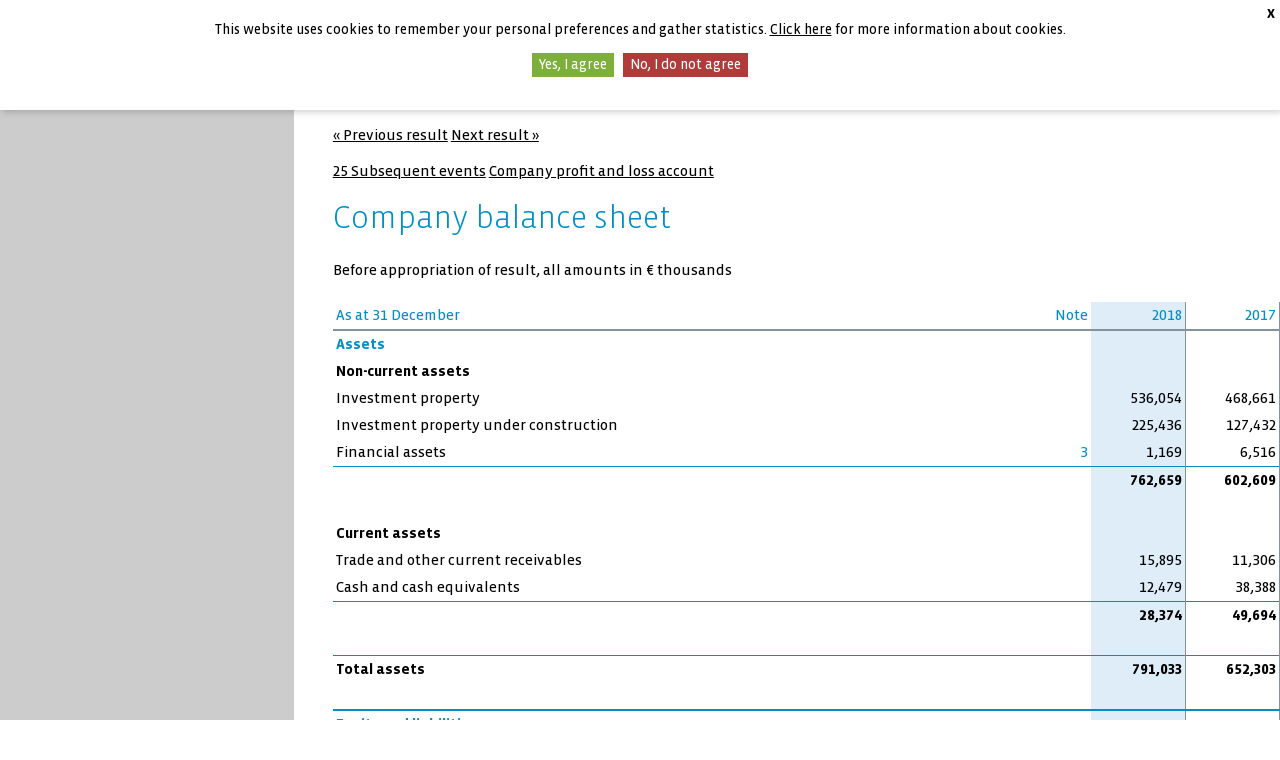

--- FILE ---
content_type: text/html; charset=utf-8
request_url: https://www.bouwinvest-annualreports2018.com/report/a1351_Company-balance-sheet
body_size: 8288
content:

<!DOCTYPE html>
<html lang="en" class="no-js tpl-annualreport refAnnualReport article-OFF_08001">

    <head><meta charset="utf-8" />      
        <base href="https://www.bouwinvest-annualreports2018.com/" />
        <meta http-equiv="x-ua-compatible" content="ie=edge" /><title>
	Company balance sheet | Bouwinvest 2018 - Real Estate Investment Management
</title><meta name="Robots" content="index,nofollow" />
<meta name="dc.created" content="Wed, 21-Nov-2018 13:38:17 GMT" />
<meta name="dc.modified" content="Tue, 26-Mar-2019 11:43:21 GMT" />
<meta name="Description" content="Company balance sheet" />
<meta name="Keywords" content="nbsp, assets, liabilities, balance, company, result, equity, sheet, total, appropriation" />
<meta name="dcterms.rightsHolder" content="Bouwinvest" />
<meta name="Revisit-After" content="5 days" />
<meta name="Generator" content="Idios 4.23.119" />
<meta name="wt.sv" content="213.206.121.150" />
<link rel="canonical" href="https://www.bouwinvest-annualreports2018.com/report/a1351_Company-balance-sheet" title="Company balance sheet" type="text/html" />
<meta name="viewport" content="width=device-width, initial-scale=1, user-scalable=yes" /><link href="https://www.bouwinvest-annualreports2018.com/FbContent.ashx/cssdata/v202602010825504/ArtFBML_fbmlText_1351RD_htmlChWebsite.css" type="text/css" media="screen" rel="stylesheet" /><link rel="icon" href="data:;base64,=" />
                    <link rel="stylesheet" href="./styles/v.ashx/636917832515652131/style.css" type="text/css" />
                      
                
<script type="text/javascript">
    (function(i,s,o,g,r,a,m){i['GoogleAnalyticsObject']=r;i[r]=i[r]||function(){
        (i[r].q=i[r].q||[]).push(arguments)},i[r].l=1*new Date();a=s.createElement(o),
        m=s.getElementsByTagName(o)[0];a.async=1;a.src=g;m.parentNode.insertBefore(a,m)
    })(window,document,'script','//www.google-analytics.com/analytics.js','ga');
    ga('create','UA-61336854-5','auto', {'cookieDomain':'www.bouwinvest-annualreports2018.com'});
    ga('send','pageview');
 
</script>
<link href="https://www.bouwinvest-annualreports2018.com/files.ashx/res/I_CAP/jquery.lightbox-0.5.css?v=636800513420000000" type="text/css" media="screen" rel="stylesheet" /></head>
    <body id="frontend" class="tpl-annualreport refAnnualReport article-OFF_08001">
        
        <form method="post" action="/report/a1351_Company-balance-sheet" id="MainForm" class="clearfix">
<div class="aspNetHidden">
<input type="hidden" name="ScriptManager_TSM" id="ScriptManager_TSM" value="" />
<input type="hidden" name="__EVENTTARGET" id="__EVENTTARGET" value="" />
<input type="hidden" name="__EVENTARGUMENT" id="__EVENTARGUMENT" value="" />
<input type="hidden" name="ctl16_IdiosCAP_StyleManager_TSSM" id="ctl16_IdiosCAP_StyleManager_TSSM" value="" />
<input type="hidden" name="__VIEWSTATE" id="__VIEWSTATE" value="/[base64]" />
</div>

<script type="text/javascript">
//<![CDATA[
var theForm = document.forms['MainForm'];
if (!theForm) {
    theForm = document.MainForm;
}
function __doPostBack(eventTarget, eventArgument) {
    if (!theForm.onsubmit || (theForm.onsubmit() != false)) {
        theForm.__EVENTTARGET.value = eventTarget;
        theForm.__EVENTARGUMENT.value = eventArgument;
        theForm.submit();
    }
}
//]]>
</script>


<script src="/WebResource.axd?d=inmQGiu7qCdXdB7QsBy6g4K5yoRSbZa7hKECpOJZSqsAYjFsdEQOkbdt3WVWrkrKvbslEQqqCgPQyRzgPayz0wx8NdnssbAUySMo5LxqAF01&amp;t=638901613900000000" type="text/javascript"></script>


<script type="text/javascript" src="https://www.bouwinvest-annualreports2018.com/files.ashx/res/I_CAP/ajaxpro.js?v=636800513420000000"></script>
<script type="text/javascript" src="/ajaxpro/Aspacts.Products.Facetbase.CAP.Data.ActivityManager,Aspacts.Products.Facetbase.CAP.ashx"></script>

<script src="/Telerik.Web.UI.WebResource.axd?_TSM_HiddenField_=ScriptManager_TSM&amp;compress=1&amp;_TSM_CombinedScripts_=%3b%3bSystem.Web.Extensions%2c+Version%3d4.0.0.0%2c+Culture%3dneutral%2c+PublicKeyToken%3d31bf3856ad364e35%3aen-GB%3aa8328cc8-0a99-4e41-8fe3-b58afac64e45%3aea597d4b%3ab25378d2%3bAspacts.Idios4.I_CAP%3aen-GB%3aeed7fdf9-a891-437e-b86e-1c4d19c70294%3a68e4b489%3ae28ca272%3a9af7008b%3a3e4e91ea%3a9fafad4b%3afdb3dbef%3aba213b31%3aae1d36c5%3bAspacts.Products.Facetbase.CAP%3aen-GB%3ad503b9e1-adda-4878-a017-b33c2a1da004%3a15929d0%3aba7b083c%3af3b961c2%3aedb3983c%3a69d7c4d%3a97fd294d%3a8bb86d6%3a3bd3e43b%3a92246151%3bAspacts.Websites.Facetbase.Bouwinvest%3aen-GB%3aff02ee40-edb7-4ff2-b0ad-aafce02f4751%3ad30d9e78%3a9f310c75%3a7c34dbba%3bAspacts.Products.Facetbase.CAP%3aen-GB%3ad503b9e1-adda-4878-a017-b33c2a1da004%3ab28dfda4%3bAspacts.Idios4.I_CAP%3aen-GB%3aeed7fdf9-a891-437e-b86e-1c4d19c70294%3a7fabc76b" type="text/javascript"></script>
<script src="https://www.bouwinvest-annualreports2018.com//Scripts/v.ashx/636784045365663103/modernizr.js" type="text/javascript"></script>
<script src="https://www.bouwinvest-annualreports2018.com//Scripts/v.ashx/636784045365772495/svg4everybody.js" type="text/javascript"></script>
<div class="aspNetHidden">

	<input type="hidden" name="__VIEWSTATEGENERATOR" id="__VIEWSTATEGENERATOR" value="CA0B0334" />
</div>
            <script type="text/javascript">
//<![CDATA[
Sys.WebForms.PageRequestManager._initialize('ScriptManager', 'MainForm', [], [], [], 90, '');
//]]>
</script>

            
            

<div class="jqCookieAcceptContainer optin-bar">
	<p>
        This website uses cookies to remember your personal preferences and gather statistics. <a href="https://www.bouwinvest-annualreports2018.com/cookie-policy/" class="optin-bar--info">Click here</a> for more information about cookies.
	</p>
	<a href="#" class="jqAccept optin-bar--accept">Yes, I agree</a>
	<a href="#" class="jqDeny optin-bar--decline">No, I do not agree</a>
	<a href="#" class="jqClose optin-bar--close">X</a>

</div>

            

<div id="framework" class="clearfix">

    <div class="nav-mobile">
        

<div class="close-nav-mobile btn-phonemenu"></div>

<ul>
     <li class="has-submenu">
        <span>Organisation</span>
        <ul>
            <li><a href="https://www.bouwinvest-annualreports2018.com/bouwinvest/ataglance11/keyfigures2/">Bouwinvest</a></li>
        </ul>
    </li>
    <li class="has-submenu">
        <span>Global</span>
        <ul>
            <li><a href="https://www.bouwinvest-annualreports2018.com/europe-mandate/">Europe Mandate</a></li>
            <li><a href="https://www.bouwinvest-annualreports2018.com/north-america-mandate/">North America Mandate</a></li>
            <li><a href="https://www.bouwinvest-annualreports2018.com/asia-pacific-mandate/">Asia-Pacific Mandate</a></li>
        </ul>
    </li>
    <li class="has-submenu">
        <span>The Netherlands</span>
        <ul>
            <li><a href="https://www.bouwinvest-annualreports2018.com/residential-fund/outstandingperformance/">Residential Fund</a></li>
            <li><a href="https://www.bouwinvest-annualreports2018.com/retail-fund/outstandingperformance2/">Retail Fund</a></li>
            <li><a href="https://www.bouwinvest-annualreports2018.com/office-fund/outstandingperformance3/">Office Fund</a></li>
        </ul>
    </li>
</ul>
    </div>

    <header id="header" class="showheader">
        <div class="inner-header">
            <div class="inner-header__left">
                

<a href="./" class="company-logo">
    
    <img src="images/svg/v.ashx/636784045353872979/logo-bouwinvest.svg" alt="Go back to the homepage of this report" />

    
   
</a>
            </div>
            <div class="inner-header__top">
                

<ul class="helpers">
    <li class="helpers__title">
        Annual Reports 2018
    </li>
	<li class="helpers__corp">
        <a href="/" title="Home" class="track-FrameWork-Click">Home</a> |
		<a href="http://www.bouwinvest.com" title="Corporate website" class="track-FrameWork-Click">Corporate website</a>
	</li>
    <li class="helpers__search">
        
<fieldset>
	<div class="searchbox">	
		<div>
			<label class="hide" for="ctl16_ctl03_ctl00_tbxSearchTerm">Zoekterm</label>
			<input name="ctl16$ctl03$ctl00$tbxSearchTerm" type="text" id="ctl16_ctl03_ctl00_tbxSearchTerm" class="searchbox__input jqAutoComplete" />
		</div>
		<div>
			<label class="hide" for="">Zoekbutton</label>
			<input name="ctl16$ctl03$ctl00$btnSearch" type="submit" id="ctl16_ctl03_ctl00_btnSearch" class="ms searchbox__submit searchbox--input js-perform-sf hide" />
            <button class="ms searchbox__submit searchbox--btn js-show-sf">zoek</button>
		</div>
	</div>
</fieldset>

    </li>
    <li class="helpers__mobile">
        <a href="#" class="btn-phonemenu" role="button">
            <span></span>
        </a>
    </li>
</ul>

            </div>
            <div class="inner-header__bottom">
		        <nav id="navigation" role="navigation">
		            
<ul class="nav">
    <li>
        <span>Organisation</span>
        <ul>
            <li><a href="https://www.bouwinvest-annualreports2018.com/bouwinvest/ataglance11/keyfigures2/">Bouwinvest</a></li>
        </ul>
    </li>

    <li>
        <span>Global</span>
        <ul>
            <li><a href="https://www.bouwinvest-annualreports2018.com/europe-mandate/">Europe Mandate</a></li>
            <li><a href="https://www.bouwinvest-annualreports2018.com/north-america-mandate/">North America Mandate</a></li>
            <li><a href="https://www.bouwinvest-annualreports2018.com/asia-pacific-mandate/">Asia-Pacific Mandate</a></li>
        </ul>
    </li>

    <li>
        <span>The Netherlands</span>
        <ul>
            <li><a href="https://www.bouwinvest-annualreports2018.com/residential-fund/outstandingperformance/">Residential Fund</a></li>
            <li><a href="https://www.bouwinvest-annualreports2018.com/retail-fund/outstandingperformance2/">Retail Fund</a></li>
            <li><a href="https://www.bouwinvest-annualreports2018.com/office-fund/outstandingperformance3/">Office Fund</a></li>
        </ul>
    </li>


    <li class="phoneonly ph-menu-search"></li>

</ul>

		        </nav> 
            </div>                      
        </div>
	</header><!-- end: #header --> 
    

	<div id="container" class="">       
   
	    <div id="content">        
					
		    <section class="left-pane">    
			    			
            </section>
        
            <div class="content-pane device-wide">
                

<nav class="article-nav-top">
		
    <p class="clearfix">
		<span class="previous-rslt"><a class="track-Article-Click track-Article-Previous" href="https://www.bouwinvest-annualreports2018.com/report/a1350_25-Subsequent-events" title="25 Subsequent events">&laquo; Previous result</a></span>
		<span class="next-rslt"><a class="track-Article-Click track-Article-Next" href="https://www.bouwinvest-annualreports2018.com/report/a1352_Company-profit-and-loss-account" title="Company profit and loss account">Next result &raquo;</a></span>
	</p><p class="clearfix">
		<span class="previous-rslt-title"><a class="track-Article-Click track-Article-Previous" href="https://www.bouwinvest-annualreports2018.com/report/a1350_25-Subsequent-events" title="25 Subsequent events">25 Subsequent events</a></span>
		<span class="next-rslt-title"><a class="track-Article-Click track-Article-Next" href="https://www.bouwinvest-annualreports2018.com/report/a1352_Company-profit-and-loss-account" title="Company profit and loss account">Company profit and loss account</a></span>
	</p>
 
</nav>					

<article class="article">
    <header>
        <h1>Company balance sheet</h1>
        
    </header>
    <div>
	    <div><div><p class="f-container-after">Before appropriation of result, all amounts in € thousands</p><div class="table f-paragraph-before"><table class="main ArtFBML_fbmlText_1351RD_htmlChWebsite_1"><tbody><tr class="f-tablerow-after"><td class="x2"><p>As at 31 December</p></td><td class="x3"><p>Note</p></td><td class="x4"><p>2018</p></td><td class="x5"><p>2017</p></td></tr><tr class="f-tablerow-before f-tablerow-after"><td class="x6"><p>Assets</p></td><td class="x7">&nbsp;</td><td class="x8">&nbsp;</td><td class="x9">&nbsp;</td></tr><tr class="f-tablerow-before f-tablerow-after"><td class="x10"><p>Non-current assets</p></td><td class="x11">&nbsp;</td><td class="x12">&nbsp;</td><td class="x13">&nbsp;</td></tr><tr class="f-tablerow-before f-tablerow-after"><td class="x14"><p>Investment property</p></td><td class="x7">&nbsp;</td><td class="x8"><p>536,054</p></td><td class="x9"><p>468,661</p></td></tr><tr class="f-tablerow-before f-tablerow-after"><td class="x14"><p>Investment property under construction</p></td><td class="x7">&nbsp;</td><td class="x8"><p>225,436</p></td><td class="x9"><p>127,432</p></td></tr><tr class="f-tablerow-before f-tablerow-after"><td class="x14"><p>Financial assets</p></td><td class="x7"><p>3</p></td><td class="x8"><p>1,169</p></td><td class="x9"><p>6,516</p></td></tr><tr class="f-tablerow-before f-tablerow-after"><td class="x15">&nbsp;</td><td class="x16">&nbsp;</td><td class="x17"><p>762,659</p></td><td class="x18"><p>602,609</p></td></tr><tr class="f-tablerow-before f-tablerow-after"><td class="x14">&nbsp;</td><td class="x7">&nbsp;</td><td class="x8">&nbsp;</td><td class="x9">&nbsp;</td></tr><tr class="f-tablerow-before f-tablerow-after"><td class="x10"><p>Current assets</p></td><td class="x7">&nbsp;</td><td class="x8">&nbsp;</td><td class="x9">&nbsp;</td></tr><tr class="f-tablerow-before f-tablerow-after"><td class="x14"><p>Trade and other current receivables</p></td><td class="x7">&nbsp;</td><td class="x8"><p>15,895</p></td><td class="x9"><p>11,306</p></td></tr><tr class="f-tablerow-before f-tablerow-after"><td class="x14"><p>Cash and cash equivalents</p></td><td class="x7">&nbsp;</td><td class="x8"><p>12,479</p></td><td class="x9"><p>38,388</p></td></tr><tr class="f-tablerow-before f-tablerow-after"><td class="x15">&nbsp;</td><td class="x19">&nbsp;</td><td class="x17"><p>28,374</p></td><td class="x18"><p>49,694</p></td></tr><tr class="f-tablerow-before f-tablerow-after"><td class="x14">&nbsp;</td><td class="x7">&nbsp;</td><td class="x8">&nbsp;</td><td class="x9">&nbsp;</td></tr><tr class="f-tablerow-before f-tablerow-after"><td class="x15"><p>Total assets</p></td><td class="x19">&nbsp;</td><td class="x17"><p>791,033</p></td><td class="x18"><p>652,303</p></td></tr><tr class="f-tablerow-before f-tablerow-after"><td class="x20">&nbsp;</td><td class="x21">&nbsp;</td><td class="x22">&nbsp;</td><td class="x23">&nbsp;</td></tr><tr class="f-tablerow-before f-tablerow-after"><td class="x6"><p>Equity and liabilities</p></td><td class="x7">&nbsp;</td><td class="x8">&nbsp;</td><td class="x9">&nbsp;</td></tr><tr class="f-tablerow-before f-tablerow-after"><td class="x10"><p>Equity attributable to the owners of the Fund</p></td><td class="x7">&nbsp;</td><td class="x8">&nbsp;</td><td class="x9">&nbsp;</td></tr><tr class="f-tablerow-before f-tablerow-after"><td class="x14"><p>Issued capital</p></td><td class="x7">&nbsp;</td><td class="x8"><p>307,717</p></td><td class="x9"><p>275,035</p></td></tr><tr class="f-tablerow-before f-tablerow-after"><td class="x14"><p>Share premium</p></td><td class="x7">&nbsp;</td><td class="x8"><p>326,514</p></td><td class="x9"><p>279,196</p></td></tr><tr class="f-tablerow-before f-tablerow-after"><td class="x14"><p>Revaluation reserve</p></td><td class="x7">&nbsp;</td><td class="x8"><p>113,937</p></td><td class="x9"><p>74,104</p></td></tr><tr class="f-tablerow-before f-tablerow-after"><td class="x14"><p>Retained earnings</p></td><td class="x7">&nbsp;</td><td class="x8"><p>(52,889)</p></td><td class="x9"><p>(68,635)</p></td></tr><tr class="f-tablerow-before f-tablerow-after"><td class="x14"><p>Net result for the year</p></td><td class="x7">&nbsp;</td><td class="x8"><p>75,962</p></td><td class="x9"><p>71,746</p></td></tr><tr class="f-tablerow-before f-tablerow-after"><td class="x15"><p>Total equity</p></td><td class="x19"><p>4</p></td><td class="x17"><p>771,241</p></td><td class="x18"><p>631,446</p></td></tr><tr class="f-tablerow-before f-tablerow-after"><td class="x14">&nbsp;</td><td class="x7">&nbsp;</td><td class="x8">&nbsp;</td><td class="x9">&nbsp;</td></tr><tr class="f-tablerow-before f-tablerow-after"><td class="x10"><p>Current liabilities</p></td><td class="x11">&nbsp;</td><td class="x12">&nbsp;</td><td class="x13">&nbsp;</td></tr><tr class="f-tablerow-before f-tablerow-after"><td class="x14"><p>Trade and other payables</p></td><td class="x7">&nbsp;</td><td class="x8"><p>19,792</p></td><td class="x9"><p>20,857</p></td></tr><tr class="f-tablerow-before f-tablerow-after"><td class="x15"><p>Total liabilities</p></td><td class="x19">&nbsp;</td><td class="x17"><p>19,792</p></td><td class="x18"><p>20,857</p></td></tr><tr class="f-tablerow-before f-tablerow-after"><td class="x14">&nbsp;</td><td class="x7">&nbsp;</td><td class="x8">&nbsp;</td><td class="x9">&nbsp;</td></tr><tr class="f-tablerow-before"><td class="x15"><p>Total equity and liabilities</p></td><td class="x19">&nbsp;</td><td class="x17"><p>791,033</p></td><td class="x18"><p>652,303</p></td></tr></tbody></table></div></div></div>
    </div>


	<nav class="article-footer">
		<div class="art-source">
			
					
		</div>
		<div class="art-report">
			
				<span class="added-to-report jqMyReportIn drempel">Added to My report</span>
				<span class="add-to-report jqMyReportAdd">
					<a class="jqAddMyReport track-MyReport-Add" href="/report/a1351_Company-balance-sheet?intAddArticleMyReportId=1351" title="add to My report - Company balance sheet">add to My report</a>
				</span>
			
		</div>
	</nav>

    <!-- Social sharing links -->
    <ul class="socialshares">
        <li>
            <a class="socialshares-fb track-Share-Facebook" href="https://www.facebook.com/sharer/sharer.php?s=100&p[url]=https://www.bouwinvest-annualreports2018.com/report/a1351_&p[title]=Company balance sheet&p[summary]=https://www.bouwinvest-annualreports2018.com/report/a1351_" title="Share on facebook">
                <i class="fa fa-facebook"></i>
            </a>
        </li>
        <li>
            <a class="socialshares-tw track-Share-Twitter" href="https://www.twitter.com/intent/tweet?text=Company balance sheet&url=https://www.bouwinvest-annualreports2018.com/report/a1351_" title="Share on twitter">
                <i class="fa fa-twitter"></i>
            </a>
        </li>
        <li>
            <a class="socialshares-li track-Share-LinkedIn" href="https://www.linkedin.com/shareArticle?mini=true&url=https://www.bouwinvest-annualreports2018.com/report/a1351_&title=Company balance sheet&summary=https://www.bouwinvest-annualreports2018.com/report/a1351_" title="Share on linkedin">
                <i class="fa fa-linkedin"></i>
            </a>
        </li>
        <li>Share this article</li>
    </ul>

</article><!-- end: .article -->

<nav class="article-nav-bottom">
	<p class="clearfix">
		<span class="previous-rslt"><a class="track-Article-Click track-Article-Previous" href="https://www.bouwinvest-annualreports2018.com/report/a1350_25-Subsequent-events" title="25 Subsequent events">&laquo; Previous result</a></span>
		<span class="next-rslt"><a class="track-Article-Click track-Article-Next" href="https://www.bouwinvest-annualreports2018.com/report/a1352_Company-profit-and-loss-account" title="Company profit and loss account">Next result &raquo;</a></span>
	</p><p class="clearfix">
		<span class="previous-rslt-title"><a class="track-Article-Click track-Article-Previous" href="https://www.bouwinvest-annualreports2018.com/report/a1350_25-Subsequent-events" title="25 Subsequent events">25 Subsequent events</a></span>
		<span class="next-rslt-title"><a class="track-Article-Click track-Article-Next" href="https://www.bouwinvest-annualreports2018.com/report/a1352_Company-profit-and-loss-account" title="Company profit and loss account">Company profit and loss account</a></span>
	</p>
 
</nav>

<script type="text/javascript">
    Facetbase.Frontend.strCookieDomain = ''; 
    Facetbase.Frontend.btArticleSelectionAsTagCloudSource = true;
    Facetbase.Frontend.intArticleId = 1351;
    
    jQuery(Facetbase.Frontend.fnArticleOpened);
</script>

           		<footer id="footer" class="clearfix">
	            	

<div class="footer-downloads">
    <h4>DOWNLOADS</h4>
    <ul>
        
            <li>
	            <a class="track-Download-Total track-Download-Page Download-Reim" title="Annual Report 2018 Bouwinvest Real Estate Investors" href="https://www.bouwinvest-annualreports2018.com/FbContent.ashx/pub_1008/downloads/v190502104353/Annual_Report_2018-Bouwinvest-Real_Estate_Investors.pdf">
                    <img src="https://www.bouwinvest-annualreports2018.com/FbContent.ashx/pub_1008/images/v190412113902/Annual_Report_2018-Bouwinvest-Real_Estate_Investors.jpg" alt="Annual Report 2018 Bouwinvest Real Estate Investors" />
                    <span>Annual Report 2018<br />Bouwinvest<br />Real Estate Investors</span>
	            </a>
            </li>
        
            <li>
	            <a class="track-Download-Total track-Download-Page Download-Reim" title="Jaarverslag 2018 Bouwinvest Real Estate Investors (Nederlandse versie)" href="https://www.bouwinvest-annualreports2018.com/FbContent.ashx/pub_1008/downloads/v190425131734/Jaarverslag_2018-Bouwinvest-Real_Estate_Investors-(Nederlandse_versie).pdf">
                    <img src="https://www.bouwinvest-annualreports2018.com/FbContent.ashx/pub_1008/images/v190412113915/Jaarverslag_2018-Bouwinvest-Real_Estate_Investors-(Nederlandse_versie).jpg" alt="Jaarverslag 2018 Bouwinvest Real Estate Investors (Nederlandse versie)" />
                    <span>Jaarverslag 2018<br />Bouwinvest<br />Real Estate Investors<br />(Nederlandse versie)</span>
	            </a>
            </li>
        
            <li>
	            <a class="track-Download-Total track-Download-Page Download-Residential" title="Annual Report 2018 Bouwinvest Residential Fund" href="https://www.bouwinvest-annualreports2018.com/FbContent.ashx/pub_1000/downloads/v190425131758/Annual_Report_2018-Bouwinvest-Residential_Fund.pdf">
                    <img src="https://www.bouwinvest-annualreports2018.com/FbContent.ashx/pub_1000/images/v190412113836/Annual_Report_2018-Bouwinvest-Residential_Fund.jpg" alt="Annual Report 2018 Bouwinvest Residential Fund" />
                    <span>Annual Report 2018<br />Bouwinvest<br />Residential Fund</span>
	            </a>
            </li>
        
            <li>
	            <a class="track-Download-Total track-Download-Page Download-Retail" title="Annual Report 2018 Bouwinvest Retail Fund" href="https://www.bouwinvest-annualreports2018.com/FbContent.ashx/pub_1001/downloads/v190425131820/Annual_Report_2018-Bouwinvest-Retail_Fund.pdf">
                    <img src="https://www.bouwinvest-annualreports2018.com/FbContent.ashx/pub_1001/images/v190412113851/Annual_Report_2018-Bouwinvest-Retail_Fund.jpg" alt="Annual Report 2018 Bouwinvest Retail Fund" />
                    <span>Annual Report 2018<br />Bouwinvest<br />Retail Fund</span>
	            </a>
            </li>
        
            <li>
	            <a class="track-Download-Total track-Download-Page Download-Office" title="Annual Report 2018 Bouwinvest Office Fund" href="https://www.bouwinvest-annualreports2018.com/FbContent.ashx/pub_1002/downloads/v190425131702/Annual_Report_2018-Bouwinvest-Office_Fund.pdf">
                    <img src="https://www.bouwinvest-annualreports2018.com/FbContent.ashx/pub_1002/images/v190412113823/Annual_Report_2018-Bouwinvest-Office_Fund.jpg" alt="Annual Report 2018 Bouwinvest Office Fund" />
                    <span>Annual Report 2018<br />Bouwinvest<br />Office Fund</span>
	            </a>
            </li>
        
    </ul>
</div>

<div class="footer-contact">
    <h4>CONTACT</h4>
    <ul class="links">
        <li class="item-r"><a class="track-FrameWork-Click" title="Corporate website" href="http://www.bouwinvest.com">Corporate website</a></li>
        <li class="item-r"><a class="track-FrameWork-Click" title="Contact" href="mailto:ir@bouwinvest.nl">Contact</a></li>
        <li class="item-r"><a class="track-FrameWork-Click" title="Copyright" href="https://www.bouwinvest-annualreports2018.com/colophon/">Colophon</a></li>
        <li class="item-r"><span>Bouwinvest &#169; 2026</span></li>
        <li class="item-r"><a class="track-FrameWork-Click" title="Copyright" href="https://www.bouwinvest-annualreports2018.com/copyright/">Copyright</a></li>
        <li class="item-r"><a class="track-FrameWork-Click" title="Disclaimer" href="https://www.bouwinvest-annualreports2018.com/disclaimer/">Disclaimer</a></li>
    </ul>
</div>

	            </footer>
			    
            </div>
            
            <section class="right-pane">    
			    
<div class="page-options-container ">
    <div class="page-options-header">page options<a id="open-options" href="/noscript.aspx"></a></div>
    <div id="page-container">
        <h3><a href="https://www.bouwinvest-annualreports2018.com/my-report/" class="track-MyReport-View" title="Go to My report">My report <span>(0)</span></a></h3>

        <span>
            <a class="ms page-options-add track-MyReport-Add" href="/report/a1351_Company-balance-sheet?intAddArticleMyReportId=1351" title="add to My report - Company balance sheet">add to My report</a>
        </span>
            
        <a class="page-options-view track-MyReport-View" title="Go to My report" href="https://www.bouwinvest-annualreports2018.com/my-report/">Go to My report</a>
            
        <a class="page-options-print unobtrusive-print-link track-PageTools-Click hideNoJScript" href="/noscript.aspx" title="print">print</a>
            
        <a class="page-options-email hideNoJScript track-PageTools-Click" title="email" href="/noscript.aspx" onclick="return Facetbase.Frontend.fnOpenSendToFriend(window.location.href);">email</a>
            
        
            
        <a class="page-options-view hideNoJScript track-PageTools-Click" id="aExplainTerms" href="/noscript.aspx" onclick="return Facetbase.Frontend.fnSwitchJargon();" title="Explain acronyms">Explain acronyms</a>
    </div>
</div>

<script type="text/javascript">
    Facetbase.Frontend.strJargonEnabled = 'Explain acronyms';
    Facetbase.Frontend.strJargonDisabled = 'Hide acronyms';
    jQuery(Facetbase.Frontend.fnPageTools);
</script>
			
            </section>
            <!-- end .content-pane -->
			    
        </div><!-- end .content --> 
    
    </div><!-- end #wrapper -->

</div><!-- end framework -->

        
<script>window.htmlContentPlugins=window.htmlContentPlugins||[];</script>
<script>window.htmlContentPlugins.push('YouTube');</script>
<script>window.htmlContentPlugins.push('ImageGallery');</script>
<script>jQuery(function() { jQuery.fn.lightbox.defaults.strings = {prevLinkTitle: 'Previous image',nextLinkTitle: 'Next image',closeTitle: 'Close window',prevLinkText: '&laquo; Previous',nextLinkText: 'Next &raquo;',image: 'Image ',of: ' of '}; jQuery('.ICAP_ImageGalleryThumb').lightbox() });</script>
<script>window.htmlContentPlugins.push('Image');</script>
<script>window.htmlContentPlugins.push('HtmlPart');</script>
<script>window.htmlContentPlugins.push('Video');</script>
<script>window.htmlContentPlugins.push('Table');</script>
<script>window.htmlContentPlugins.push('Chart');</script>
<script>$(function() { var a = new Facetbase.Frontend.SimpleSearchControl();a.strElementSearchButtonId = 'ctl16_ctl03_ctl00_btnSearch';a.strElementSearchBoxId = 'ctl16_ctl03_ctl00_tbxSearchTerm';a.fnDoSearch = function() { __doPostBack('ctl16$ctl03$ctl00$btnSearch','') };a.strSearchUrlAll = 'https://www.bouwinvest-annualreports2018.com/search/CSearch.__SEARCH__/';a.strSearchUrlSelection = 'https://www.bouwinvest-annualreports2018.com/search/CSearch.__SEARCH__/';a.strSearchUrlClear = 'https://www.bouwinvest-annualreports2018.com/search/';a.strDefaultPhrase = 'Enter search phrase ...';a.strDefaultPhraseClass = 'empty';window.SRCH_ctl16_ctl03_ctl00=a;a.Initialize();});</script></form>
    </body>
</html>


--- FILE ---
content_type: text/css
request_url: https://www.bouwinvest-annualreports2018.com/FbContent.ashx/cssdata/v202602010825504/ArtFBML_fbmlText_1351RD_htmlChWebsite.css
body_size: 446
content:
.ArtFBML_fbmlText_1351RD_htmlChWebsite_1 .x2 {padding-left: 3px;padding-right: 3px;padding-top: 3px;padding-bottom: 3px;border-bottom: 2px solid #83929B; color: #008FC6;vertical-align: bottom;width: 75%}
.ArtFBML_fbmlText_1351RD_htmlChWebsite_1 .x3 {padding-left: 3px;padding-right: 3px;padding-top: 3px;padding-bottom: 3px;border-bottom: 2px solid #83929B; color: #008FC6;text-align: right;vertical-align: bottom;width: 5%}
.ArtFBML_fbmlText_1351RD_htmlChWebsite_1 .x4 {padding-left: 3px;padding-right: 3px;padding-top: 3px;padding-bottom: 3px;border-right: 1px solid #83929B; border-bottom: 2px solid #83929B; color: #008FC6;background-color: #dfedf8;text-align: right;vertical-align: bottom;width: 10%}
.ArtFBML_fbmlText_1351RD_htmlChWebsite_1 .x5 {padding-left: 3px;padding-right: 3px;padding-top: 3px;padding-bottom: 3px;border-right: 1px solid #83929B; border-bottom: 2px solid #83929B; color: #008FC6;text-align: right;vertical-align: bottom;width: 10%}
.ArtFBML_fbmlText_1351RD_htmlChWebsite_1 .x6 {padding-left: 3px;padding-right: 3px;padding-top: 3px;padding-bottom: 3px;color: #008FC6;font-weight: bold;width: 75%}
.ArtFBML_fbmlText_1351RD_htmlChWebsite_1 .x7 {padding-left: 3px;padding-right: 3px;padding-top: 3px;padding-bottom: 3px;color: #008FC6;text-align: right;width: 5%}
.ArtFBML_fbmlText_1351RD_htmlChWebsite_1 .x8 {padding-left: 3px;padding-right: 3px;padding-top: 3px;padding-bottom: 3px;border-right: 1px solid #83929B; background-color: #dfedf8;text-align: right;width: 10%}
.ArtFBML_fbmlText_1351RD_htmlChWebsite_1 .x9 {padding-left: 3px;padding-right: 3px;padding-top: 3px;padding-bottom: 3px;border-right: 1px solid #83929B; text-align: right;width: 10%}
.ArtFBML_fbmlText_1351RD_htmlChWebsite_1 .x10 {padding-left: 3px;padding-right: 3px;padding-top: 3px;padding-bottom: 3px;color: #000000;font-weight: bold;width: 75%}
.ArtFBML_fbmlText_1351RD_htmlChWebsite_1 .x11 {padding-left: 3px;padding-right: 3px;padding-top: 3px;padding-bottom: 3px;color: #000000;font-weight: bold;text-align: right;width: 5%}
.ArtFBML_fbmlText_1351RD_htmlChWebsite_1 .x12 {padding-left: 3px;padding-right: 3px;padding-top: 3px;padding-bottom: 3px;border-right: 1px solid #83929B; color: #000000;background-color: #dfedf8;font-weight: bold;text-align: right;width: 10%}
.ArtFBML_fbmlText_1351RD_htmlChWebsite_1 .x13 {padding-left: 3px;padding-right: 3px;padding-top: 3px;padding-bottom: 3px;border-right: 1px solid #83929B; color: #000000;font-weight: bold;text-align: right;width: 10%}
.ArtFBML_fbmlText_1351RD_htmlChWebsite_1 .x14 {padding-left: 3px;padding-right: 3px;padding-top: 3px;padding-bottom: 3px;width: 75%}
.ArtFBML_fbmlText_1351RD_htmlChWebsite_1 .x15 {padding-left: 3px;padding-right: 3px;padding-top: 3px;padding-bottom: 3px;border-top: 1px solid #008FC6; color: #000000;font-weight: bold;width: 75%}
.ArtFBML_fbmlText_1351RD_htmlChWebsite_1 .x16 {padding-left: 3px;padding-right: 3px;padding-top: 3px;padding-bottom: 3px;border-top: 1px solid #008FC6; color: #008FC6;font-weight: bold;text-align: right;width: 5%}
.ArtFBML_fbmlText_1351RD_htmlChWebsite_1 .x17 {padding-left: 3px;padding-right: 3px;padding-top: 3px;padding-bottom: 3px;border-right: 1px solid #83929B; border-top: 1px solid #008FC6; color: #000000;background-color: #dfedf8;font-weight: bold;text-align: right;width: 10%}
.ArtFBML_fbmlText_1351RD_htmlChWebsite_1 .x18 {padding-left: 3px;padding-right: 3px;padding-top: 3px;padding-bottom: 3px;border-right: 1px solid #83929B; border-top: 1px solid #008FC6; color: #000000;font-weight: bold;text-align: right;width: 10%}
.ArtFBML_fbmlText_1351RD_htmlChWebsite_1 .x19 {padding-left: 3px;padding-right: 3px;padding-top: 3px;padding-bottom: 3px;border-top: 1px solid #008FC6; color: #000000;font-weight: bold;text-align: right;width: 5%}
.ArtFBML_fbmlText_1351RD_htmlChWebsite_1 .x20 {padding-left: 3px;padding-right: 3px;padding-top: 3px;padding-bottom: 3px;border-bottom: 2px solid #008FC6; width: 75%}
.ArtFBML_fbmlText_1351RD_htmlChWebsite_1 .x21 {padding-left: 3px;padding-right: 3px;padding-top: 3px;padding-bottom: 3px;border-bottom: 2px solid #008FC6; color: #008FC6;text-align: right;width: 5%}
.ArtFBML_fbmlText_1351RD_htmlChWebsite_1 .x22 {padding-left: 3px;padding-right: 3px;padding-top: 3px;padding-bottom: 3px;border-right: 1px solid #83929B; border-bottom: 2px solid #008FC6; background-color: #dfedf8;text-align: right;width: 10%}
.ArtFBML_fbmlText_1351RD_htmlChWebsite_1 .x23 {padding-left: 3px;padding-right: 3px;padding-top: 3px;padding-bottom: 3px;border-right: 1px solid #83929B; border-bottom: 2px solid #008FC6; text-align: right;width: 10%}


--- FILE ---
content_type: text/css
request_url: https://www.bouwinvest-annualreports2018.com/styles/v.ashx/636917832515652131/style.css
body_size: 54224
content:
@charset "UTF-8";
/*
@color-reim:                #388ec0; 
@color-residential:         #a00078; 
@color-retail:              #ef7d00; 
@color-office:              #938790; 
@color-international:       #285c7a; 
@color-hotels:              #caab50; 
@color-zorg:                #87a53b;
*/
/*

Animate.less
Cross-browser LESS animation library for Bootstrap
Licensed under the ☺ license (http://licence.visualidiot.com/)
Documenation: https://github.com/machito/animate.less
-------------------------------------------------------
Copyright © 2012 Michael Castilla
Email: yo@machito.co
Twitter: https://twitter.com/micr0bitz

*/
body {
  -webkit-backface-visibility: hidden;
}
@-webkit-keyframes fadeInRightBig {
  0% {
    opacity: 1;
    -webkit-transform: translateX(2000px);
  }
  100% {
    opacity: 1;
    -webkit-transform: translateX(0);
  }
}
@-moz-keyframes fadeInRightBig {
  0% {
    opacity: 1;
    -moz-transform: translateX(2000px);
  }
  100% {
    opacity: 1;
    -moz-transform: translateX(0);
  }
}
@-o-keyframes fadeInRightBig {
  0% {
    opacity: 1;
    -o-transform: translateX(2000px);
  }
  100% {
    opacity: 1;
    -o-transform: translateX(0);
  }
}
@keyframes fadeInRightBig {
  0% {
    opacity: 1;
    transform: translateX(2000px);
  }
  100% {
    opacity: 1;
    transform: translateX(0);
  }
}
.fadeInRightBig {
  -webkit-animation-name: fadeInRightBig;
  -moz-animation-name: fadeInRightBig;
  -o-animation-name: fadeInRightBig;
  animation-name: fadeInRightBig;
}
@-webkit-keyframes fadeOutRightBig {
  0% {
    opacity: 1;
    -webkit-transform: translateX(0);
  }
  100% {
    opacity: 1;
    -webkit-transform: translateX(2000px);
  }
}
@-moz-keyframes fadeOutRightBig {
  0% {
    opacity: 1;
    -moz-transform: translateX(0);
  }
  100% {
    opacity: 1;
    -moz-transform: translateX(2000px);
  }
}
@-o-keyframes fadeOutRightBig {
  0% {
    opacity: 1;
    -o-transform: translateX(0);
  }
  100% {
    opacity: 1;
    -o-transform: translateX(2000px);
  }
}
@keyframes fadeOutRightBig {
  0% {
    opacity: 1;
    transform: translateX(0);
  }
  100% {
    opacity: 1;
    transform: translateX(2000px);
  }
}
.fadeOutRightBig {
  -webkit-animation-name: fadeOutRightBig;
  -moz-animation-name: fadeOutRightBig;
  -o-animation-name: fadeOutRightBig;
  animation-name: fadeOutRightBig;
}
/*! normalize.css v3.0.2 | MIT License | git.io/normalize */
/**
 * 1. Set default font family to sans-serif.
 * 2. Prevent iOS text size adjust after orientation change, without disabling
 *    user zoom.
 */
html {
  font-family: sans-serif;
  /* 1 */
  -ms-text-size-adjust: 100%;
  /* 2 */
  -webkit-text-size-adjust: 100%;
  /* 2 */
}
/**
 * Remove default margin.
 */
body {
  margin: 0;
}
/* HTML5 display definitions
   ========================================================================== */
/**
 * Correct `block` display not defined for any HTML5 element in IE 8/9.
 * Correct `block` display not defined for `details` or `summary` in IE 10/11
 * and Firefox.
 * Correct `block` display not defined for `main` in IE 11.
 */
article,
aside,
details,
figcaption,
figure,
footer,
header,
hgroup,
main,
menu,
nav,
section,
summary {
  display: block;
}
/**
 * 1. Correct `inline-block` display not defined in IE 8/9.
 * 2. Normalize vertical alignment of `progress` in Chrome, Firefox, and Opera.
 */
audio,
canvas,
progress,
video {
  display: inline-block;
  /* 1 */
  vertical-align: baseline;
  /* 2 */
}
/**
 * Prevent modern browsers from displaying `audio` without controls.
 * Remove excess height in iOS 5 devices.
 */
audio:not([controls]) {
  display: none;
  height: 0;
}
/**
 * Address `[hidden]` styling not present in IE 8/9/10.
 * Hide the `template` element in IE 8/9/11, Safari, and Firefox < 22.
 */
[hidden],
template {
  display: none;
}
/* Links
   ========================================================================== */
/**
 * Remove the gray background color from active links in IE 10.
 */
a {
  background-color: transparent;
}
/**
 * Improve readability when focused and also mouse hovered in all browsers.
 */
a:active,
a:hover {
  outline: 0;
}
/* Text-level semantics
   ========================================================================== */
/**
 * Address styling not present in IE 8/9/10/11, Safari, and Chrome.
 */
abbr[title] {
  border-bottom: 1px dotted;
}
/**
 * Address style set to `bolder` in Firefox 4+, Safari, and Chrome.
 */
b,
strong {
  font-weight: bold;
}
/**
 * Address styling not present in Safari and Chrome.
 */
dfn {
  font-style: italic;
}
/**
 * Address styling not present in IE 8/9.
 */
mark {
  background: #ff0;
  color: #000;
}
/**
 * Address inconsistent and variable font size in all browsers.
 */
small {
  font-size: 80%;
}
/**
 * Prevent `sub` and `sup` affecting `line-height` in all browsers.
 */
sub,
sup {
  font-size: 75%;
  line-height: 0;
  position: relative;
  vertical-align: baseline;
}
sup {
  top: -0.5em;
}
sub {
  bottom: -0.25em;
}
/* Embedded content
   ========================================================================== */
/**
 * Remove border when inside `a` element in IE 8/9/10.
 */
img {
  border: 0;
}
/**
 * Correct overflow not hidden in IE 9/10/11.
 */
svg:not(:root) {
  overflow: hidden;
}
/* Grouping content
   ========================================================================== */
/**
 * Address margin not present in IE 8/9 and Safari.
 */
figure {
  margin: 1em 40px;
}
/**
 * Address differences between Firefox and other browsers.
 */
hr {
  -moz-box-sizing: content-box;
  box-sizing: content-box;
  height: 0;
}
/**
 * Contain overflow in all browsers.
 */
pre {
  overflow: auto;
}
/**
 * Address odd `em`-unit font size rendering in all browsers.
 */
code,
kbd,
pre,
samp {
  font-family: monospace, monospace;
  font-size: 1em;
}
/* Forms
   ========================================================================== */
/**
 * Known limitation: by default, Chrome and Safari on OS X allow very limited
 * styling of `select`, unless a `border` property is set.
 */
/**
 * 1. Correct color not being inherited.
 *    Known issue: affects color of disabled elements.
 * 2. Correct font properties not being inherited.
 * 3. Address margins set differently in Firefox 4+, Safari, and Chrome.
 */
button,
input,
optgroup,
select,
textarea {
  color: inherit;
  /* 1 */
  font: inherit;
  /* 2 */
  margin: 0;
  /* 3 */
}
/**
 * Address `overflow` set to `hidden` in IE 8/9/10/11.
 */
button {
  overflow: visible;
}
/**
 * Address inconsistent `text-transform` inheritance for `button` and `select`.
 * All other form control elements do not inherit `text-transform` values.
 * Correct `button` style inheritance in Firefox, IE 8/9/10/11, and Opera.
 * Correct `select` style inheritance in Firefox.
 */
button,
select {
  text-transform: none;
}
/**
 * 1. Avoid the WebKit bug in Android 4.0.* where (2) destroys native `audio`
 *    and `video` controls.
 * 2. Correct inability to style clickable `input` types in iOS.
 * 3. Improve usability and consistency of cursor style between image-type
 *    `input` and others.
 */
button,
html input[type="button"],
input[type="reset"],
input[type="submit"] {
  -webkit-appearance: button;
  /* 2 */
  cursor: pointer;
  /* 3 */
}
/**
 * Re-set default cursor for disabled elements.
 */
button[disabled],
html input[disabled] {
  cursor: default;
}
/**
 * Remove inner padding and border in Firefox 4+.
 */
button::-moz-focus-inner,
input::-moz-focus-inner {
  border: 0;
  padding: 0;
}
/**
 * Address Firefox 4+ setting `line-height` on `input` using `!important` in
 * the UA stylesheet.
 */
input {
  line-height: normal;
}
/**
 * It's recommended that you don't attempt to style these elements.
 * Firefox's implementation doesn't respect box-sizing, padding, or width.
 *
 * 1. Address box sizing set to `content-box` in IE 8/9/10.
 * 2. Remove excess padding in IE 8/9/10.
 */
input[type="checkbox"],
input[type="radio"] {
  box-sizing: border-box;
  /* 1 */
  padding: 0;
  /* 2 */
}
/**
 * Fix the cursor style for Chrome's increment/decrement buttons. For certain
 * `font-size` values of the `input`, it causes the cursor style of the
 * decrement button to change from `default` to `text`.
 */
input[type="number"]::-webkit-inner-spin-button,
input[type="number"]::-webkit-outer-spin-button {
  height: auto;
}
/**
 * 1. Address `appearance` set to `searchfield` in Safari and Chrome.
 * 2. Address `box-sizing` set to `border-box` in Safari and Chrome
 *    (include `-moz` to future-proof).
 */
input[type="search"] {
  -webkit-appearance: textfield;
  /* 1 */
  -moz-box-sizing: content-box;
  -webkit-box-sizing: content-box;
  /* 2 */
  box-sizing: content-box;
}
/**
 * Remove inner padding and search cancel button in Safari and Chrome on OS X.
 * Safari (but not Chrome) clips the cancel button when the search input has
 * padding (and `textfield` appearance).
 */
input[type="search"]::-webkit-search-cancel-button,
input[type="search"]::-webkit-search-decoration {
  -webkit-appearance: none;
}
/**
 * Define consistent border, margin, and padding.
 */
fieldset {
  border: 0;
  margin: 0;
  padding: 0;
}
/**
 * 1. Correct `color` not being inherited in IE 8/9/10/11.
 * 2. Remove padding so people aren't caught out if they zero out fieldsets.
 */
legend {
  border: 0;
  /* 1 */
  padding: 0;
  /* 2 */
}
/**
 * Remove default vertical scrollbar in IE 8/9/10/11.
 */
textarea {
  overflow: auto;
}
/**
 * Don't inherit the `font-weight` (applied by a rule above).
 * NOTE: the default cannot safely be changed in Chrome and Safari on OS X.
 */
optgroup {
  font-weight: bold;
}
/* Tables
   ========================================================================== */
/**
 * Remove most spacing between table cells.
 */
table {
  border-collapse: collapse;
  border-spacing: 0;
}
td,
th {
  padding: 0;
}
/*!
 *  Font Awesome 4.1.0 by @davegandy - http://fontawesome.io - @fontawesome
 *  License - http://fontawesome.io/license (Font: SIL OFL 1.1, CSS: MIT License)
 */
.fa-border {
  padding: 0.2em 0.25em 0.15em;
  border: solid 0.08em #eee;
  border-radius: 0.1em;
}
.pull-right {
  float: right;
}
.pull-left {
  float: left;
}
.fa.pull-left {
  margin-right: 0.3em;
}
.fa.pull-right {
  margin-left: 0.3em;
}
.fa {
  display: inline-block;
  font-family: FontAwesome;
  font-style: normal;
  font-weight: normal;
  line-height: 1;
  -webkit-font-smoothing: antialiased;
  -moz-osx-font-smoothing: grayscale;
}
.fa-fw {
  width: 1.28571429em;
  text-align: center;
}
/* Font Awesome uses the Unicode Private Use Area (PUA) to ensure screen
   readers do not read off random characters that represent icons */
.fa-glass:before {
  content: "\f000";
}
.fa-music:before {
  content: "\f001";
}
.fa-search:before {
  content: "\f002";
}
.fa-envelope-o:before {
  content: "\f003";
}
.fa-heart:before {
  content: "\f004";
}
.fa-star:before {
  content: "\f005";
}
.fa-star-o:before {
  content: "\f006";
}
.fa-user:before {
  content: "\f007";
}
.fa-film:before {
  content: "\f008";
}
.fa-th-large:before {
  content: "\f009";
}
.fa-th:before {
  content: "\f00a";
}
.fa-th-list:before {
  content: "\f00b";
}
.fa-check:before {
  content: "\f00c";
}
.fa-times:before {
  content: "\f00d";
}
.fa-search-plus:before {
  content: "\f00e";
}
.fa-search-minus:before {
  content: "\f010";
}
.fa-power-off:before {
  content: "\f011";
}
.fa-signal:before {
  content: "\f012";
}
.fa-gear:before,
.fa-cog:before {
  content: "\f013";
}
.fa-trash-o:before {
  content: "\f014";
}
.fa-home:before {
  content: "\f015";
}
.fa-file-o:before {
  content: "\f016";
}
.fa-clock-o:before {
  content: "\f017";
}
.fa-road:before {
  content: "\f018";
}
.fa-download:before {
  content: "\f019";
}
.fa-arrow-circle-o-down:before {
  content: "\f01a";
}
.fa-arrow-circle-o-up:before {
  content: "\f01b";
}
.fa-inbox:before {
  content: "\f01c";
}
.fa-play-circle-o:before {
  content: "\f01d";
}
.fa-rotate-right:before,
.fa-repeat:before {
  content: "\f01e";
}
.fa-refresh:before {
  content: "\f021";
}
.fa-list-alt:before {
  content: "\f022";
}
.fa-lock:before {
  content: "\f023";
}
.fa-flag:before {
  content: "\f024";
}
.fa-headphones:before {
  content: "\f025";
}
.fa-volume-off:before {
  content: "\f026";
}
.fa-volume-down:before {
  content: "\f027";
}
.fa-volume-up:before {
  content: "\f028";
}
.fa-qrcode:before {
  content: "\f029";
}
.fa-barcode:before {
  content: "\f02a";
}
.fa-tag:before {
  content: "\f02b";
}
.fa-tags:before {
  content: "\f02c";
}
.fa-book:before {
  content: "\f02d";
}
.fa-bookmark:before {
  content: "\f02e";
}
.fa-print:before {
  content: "\f02f";
}
.fa-camera:before {
  content: "\f030";
}
.fa-font:before {
  content: "\f031";
}
.fa-bold:before {
  content: "\f032";
}
.fa-italic:before {
  content: "\f033";
}
.fa-text-height:before {
  content: "\f034";
}
.fa-text-width:before {
  content: "\f035";
}
.fa-align-left:before {
  content: "\f036";
}
.fa-align-center:before {
  content: "\f037";
}
.fa-align-right:before {
  content: "\f038";
}
.fa-align-justify:before {
  content: "\f039";
}
.fa-list:before {
  content: "\f03a";
}
.fa-dedent:before,
.fa-outdent:before {
  content: "\f03b";
}
.fa-indent:before {
  content: "\f03c";
}
.fa-video-camera:before {
  content: "\f03d";
}
.fa-photo:before,
.fa-image:before,
.fa-picture-o:before {
  content: "\f03e";
}
.fa-pencil:before {
  content: "\f040";
}
.fa-map-marker:before {
  content: "\f041";
}
.fa-adjust:before {
  content: "\f042";
}
.fa-tint:before {
  content: "\f043";
}
.fa-edit:before,
.fa-pencil-square-o:before {
  content: "\f044";
}
.fa-share-square-o:before {
  content: "\f045";
}
.fa-check-square-o:before {
  content: "\f046";
}
.fa-arrows:before {
  content: "\f047";
}
.fa-step-backward:before {
  content: "\f048";
}
.fa-fast-backward:before {
  content: "\f049";
}
.fa-backward:before {
  content: "\f04a";
}
.fa-play:before {
  content: "\f04b";
}
.fa-pause:before {
  content: "\f04c";
}
.fa-stop:before {
  content: "\f04d";
}
.fa-forward:before {
  content: "\f04e";
}
.fa-fast-forward:before {
  content: "\f050";
}
.fa-step-forward:before {
  content: "\f051";
}
.fa-eject:before {
  content: "\f052";
}
.fa-chevron-left:before {
  content: "\f053";
}
.fa-chevron-right:before {
  content: "\f054";
}
.fa-plus-circle:before {
  content: "\f055";
}
.fa-minus-circle:before {
  content: "\f056";
}
.fa-times-circle:before {
  content: "\f057";
}
.fa-check-circle:before {
  content: "\f058";
}
.fa-question-circle:before {
  content: "\f059";
}
.fa-info-circle:before {
  content: "\f05a";
}
.fa-crosshairs:before {
  content: "\f05b";
}
.fa-times-circle-o:before {
  content: "\f05c";
}
.fa-check-circle-o:before {
  content: "\f05d";
}
.fa-ban:before {
  content: "\f05e";
}
.fa-arrow-left:before {
  content: "\f060";
}
.fa-arrow-right:before {
  content: "\f061";
}
.fa-arrow-up:before {
  content: "\f062";
}
.fa-arrow-down:before {
  content: "\f063";
}
.fa-mail-forward:before,
.fa-share:before {
  content: "\f064";
}
.fa-expand:before {
  content: "\f065";
}
.fa-compress:before {
  content: "\f066";
}
.fa-plus:before {
  content: "\f067";
}
.fa-minus:before {
  content: "\f068";
}
.fa-asterisk:before {
  content: "\f069";
}
.fa-exclamation-circle:before {
  content: "\f06a";
}
.fa-gift:before {
  content: "\f06b";
}
.fa-leaf:before {
  content: "\f06c";
}
.fa-fire:before {
  content: "\f06d";
}
.fa-eye:before {
  content: "\f06e";
}
.fa-eye-slash:before {
  content: "\f070";
}
.fa-warning:before,
.fa-exclamation-triangle:before {
  content: "\f071";
}
.fa-plane:before {
  content: "\f072";
}
.fa-calendar:before {
  content: "\f073";
}
.fa-random:before {
  content: "\f074";
}
.fa-comment:before {
  content: "\f075";
}
.fa-magnet:before {
  content: "\f076";
}
.fa-chevron-up:before {
  content: "\f077";
}
.fa-chevron-down:before {
  content: "\f078";
}
.fa-retweet:before {
  content: "\f079";
}
.fa-shopping-cart:before {
  content: "\f07a";
}
.fa-folder:before {
  content: "\f07b";
}
.fa-folder-open:before {
  content: "\f07c";
}
.fa-arrows-v:before {
  content: "\f07d";
}
.fa-arrows-h:before {
  content: "\f07e";
}
.fa-bar-chart-o:before {
  content: "\f080";
}
.fa-twitter-square:before {
  content: "\f081";
}
.fa-facebook-square:before {
  content: "\f082";
}
.fa-camera-retro:before {
  content: "\f083";
}
.fa-key:before {
  content: "\f084";
}
.fa-gears:before,
.fa-cogs:before {
  content: "\f085";
}
.fa-comments:before {
  content: "\f086";
}
.fa-thumbs-o-up:before {
  content: "\f087";
}
.fa-thumbs-o-down:before {
  content: "\f088";
}
.fa-star-half:before {
  content: "\f089";
}
.fa-heart-o:before {
  content: "\f08a";
}
.fa-sign-out:before {
  content: "\f08b";
}
.fa-linkedin-square:before {
  content: "\f08c";
}
.fa-thumb-tack:before {
  content: "\f08d";
}
.fa-external-link:before {
  content: "\f08e";
}
.fa-sign-in:before {
  content: "\f090";
}
.fa-trophy:before {
  content: "\f091";
}
.fa-github-square:before {
  content: "\f092";
}
.fa-upload:before {
  content: "\f093";
}
.fa-lemon-o:before {
  content: "\f094";
}
.fa-phone:before {
  content: "\f095";
}
.fa-square-o:before {
  content: "\f096";
}
.fa-bookmark-o:before {
  content: "\f097";
}
.fa-phone-square:before {
  content: "\f098";
}
.fa-twitter:before {
  content: "\f099";
}
.fa-facebook:before {
  content: "\f09a";
}
.fa-github:before {
  content: "\f09b";
}
.fa-unlock:before {
  content: "\f09c";
}
.fa-credit-card:before {
  content: "\f09d";
}
.fa-rss:before {
  content: "\f09e";
}
.fa-hdd-o:before {
  content: "\f0a0";
}
.fa-bullhorn:before {
  content: "\f0a1";
}
.fa-bell:before {
  content: "\f0f3";
}
.fa-certificate:before {
  content: "\f0a3";
}
.fa-hand-o-right:before {
  content: "\f0a4";
}
.fa-hand-o-left:before {
  content: "\f0a5";
}
.fa-hand-o-up:before {
  content: "\f0a6";
}
.fa-hand-o-down:before {
  content: "\f0a7";
}
.fa-arrow-circle-left:before {
  content: "\f0a8";
}
.fa-arrow-circle-right:before {
  content: "\f0a9";
}
.fa-arrow-circle-up:before {
  content: "\f0aa";
}
.fa-arrow-circle-down:before {
  content: "\f0ab";
}
.fa-globe:before {
  content: "\f0ac";
}
.fa-wrench:before {
  content: "\f0ad";
}
.fa-tasks:before {
  content: "\f0ae";
}
.fa-filter:before {
  content: "\f0b0";
}
.fa-briefcase:before {
  content: "\f0b1";
}
.fa-arrows-alt:before {
  content: "\f0b2";
}
.fa-group:before,
.fa-users:before {
  content: "\f0c0";
}
.fa-chain:before,
.fa-link:before {
  content: "\f0c1";
}
.fa-cloud:before {
  content: "\f0c2";
}
.fa-flask:before {
  content: "\f0c3";
}
.fa-cut:before,
.fa-scissors:before {
  content: "\f0c4";
}
.fa-copy:before,
.fa-files-o:before {
  content: "\f0c5";
}
.fa-paperclip:before {
  content: "\f0c6";
}
.fa-save:before,
.fa-floppy-o:before {
  content: "\f0c7";
}
.fa-square:before {
  content: "\f0c8";
}
.fa-navicon:before,
.fa-reorder:before,
.fa-bars:before {
  content: "\f0c9";
}
.fa-list-ul:before {
  content: "\f0ca";
}
.fa-list-ol:before {
  content: "\f0cb";
}
.fa-strikethrough:before {
  content: "\f0cc";
}
.fa-underline:before {
  content: "\f0cd";
}
.fa-table:before {
  content: "\f0ce";
}
.fa-magic:before {
  content: "\f0d0";
}
.fa-truck:before {
  content: "\f0d1";
}
.fa-pinterest:before {
  content: "\f0d2";
}
.fa-pinterest-square:before {
  content: "\f0d3";
}
.fa-google-plus-square:before {
  content: "\f0d4";
}
.fa-google-plus:before {
  content: "\f0d5";
}
.fa-money:before {
  content: "\f0d6";
}
.fa-caret-down:before {
  content: "\f0d7";
}
.fa-caret-up:before {
  content: "\f0d8";
}
.fa-caret-left:before {
  content: "\f0d9";
}
.fa-caret-right:before {
  content: "\f0da";
}
.fa-columns:before {
  content: "\f0db";
}
.fa-unsorted:before,
.fa-sort:before {
  content: "\f0dc";
}
.fa-sort-down:before,
.fa-sort-desc:before {
  content: "\f0dd";
}
.fa-sort-up:before,
.fa-sort-asc:before {
  content: "\f0de";
}
.fa-envelope:before {
  content: "\f0e0";
}
.fa-linkedin:before {
  content: "\f0e1";
}
.fa-rotate-left:before,
.fa-undo:before {
  content: "\f0e2";
}
.fa-legal:before,
.fa-gavel:before {
  content: "\f0e3";
}
.fa-dashboard:before,
.fa-tachometer:before {
  content: "\f0e4";
}
.fa-comment-o:before {
  content: "\f0e5";
}
.fa-comments-o:before {
  content: "\f0e6";
}
.fa-flash:before,
.fa-bolt:before {
  content: "\f0e7";
}
.fa-sitemap:before {
  content: "\f0e8";
}
.fa-umbrella:before {
  content: "\f0e9";
}
.fa-paste:before,
.fa-clipboard:before {
  content: "\f0ea";
}
.fa-lightbulb-o:before {
  content: "\f0eb";
}
.fa-exchange:before {
  content: "\f0ec";
}
.fa-cloud-download:before {
  content: "\f0ed";
}
.fa-cloud-upload:before {
  content: "\f0ee";
}
.fa-user-md:before {
  content: "\f0f0";
}
.fa-stethoscope:before {
  content: "\f0f1";
}
.fa-suitcase:before {
  content: "\f0f2";
}
.fa-bell-o:before {
  content: "\f0a2";
}
.fa-coffee:before {
  content: "\f0f4";
}
.fa-cutlery:before {
  content: "\f0f5";
}
.fa-file-text-o:before {
  content: "\f0f6";
}
.fa-building-o:before {
  content: "\f0f7";
}
.fa-hospital-o:before {
  content: "\f0f8";
}
.fa-ambulance:before {
  content: "\f0f9";
}
.fa-medkit:before {
  content: "\f0fa";
}
.fa-fighter-jet:before {
  content: "\f0fb";
}
.fa-beer:before {
  content: "\f0fc";
}
.fa-h-square:before {
  content: "\f0fd";
}
.fa-plus-square:before {
  content: "\f0fe";
}
.fa-angle-double-left:before {
  content: "\f100";
}
.fa-angle-double-right:before {
  content: "\f101";
}
.fa-angle-double-up:before {
  content: "\f102";
}
.fa-angle-double-down:before {
  content: "\f103";
}
.fa-angle-left:before {
  content: "\f104";
}
.fa-angle-right:before {
  content: "\f105";
}
.fa-angle-up:before {
  content: "\f106";
}
.fa-angle-down:before {
  content: "\f107";
}
.fa-desktop:before {
  content: "\f108";
}
.fa-laptop:before {
  content: "\f109";
}
.fa-tablet:before {
  content: "\f10a";
}
.fa-mobile-phone:before,
.fa-mobile:before {
  content: "\f10b";
}
.fa-circle-o:before {
  content: "\f10c";
}
.fa-quote-left:before {
  content: "\f10d";
}
.fa-quote-right:before {
  content: "\f10e";
}
.fa-spinner:before {
  content: "\f110";
}
.fa-circle:before {
  content: "\f111";
}
.fa-mail-reply:before,
.fa-reply:before {
  content: "\f112";
}
.fa-github-alt:before {
  content: "\f113";
}
.fa-folder-o:before {
  content: "\f114";
}
.fa-folder-open-o:before {
  content: "\f115";
}
.fa-smile-o:before {
  content: "\f118";
}
.fa-frown-o:before {
  content: "\f119";
}
.fa-meh-o:before {
  content: "\f11a";
}
.fa-gamepad:before {
  content: "\f11b";
}
.fa-keyboard-o:before {
  content: "\f11c";
}
.fa-flag-o:before {
  content: "\f11d";
}
.fa-flag-checkered:before {
  content: "\f11e";
}
.fa-terminal:before {
  content: "\f120";
}
.fa-code:before {
  content: "\f121";
}
.fa-mail-reply-all:before,
.fa-reply-all:before {
  content: "\f122";
}
.fa-star-half-empty:before,
.fa-star-half-full:before,
.fa-star-half-o:before {
  content: "\f123";
}
.fa-location-arrow:before {
  content: "\f124";
}
.fa-crop:before {
  content: "\f125";
}
.fa-code-fork:before {
  content: "\f126";
}
.fa-unlink:before,
.fa-chain-broken:before {
  content: "\f127";
}
.fa-question:before {
  content: "\f128";
}
.fa-info:before {
  content: "\f129";
}
.fa-exclamation:before {
  content: "\f12a";
}
.fa-superscript:before {
  content: "\f12b";
}
.fa-subscript:before {
  content: "\f12c";
}
.fa-eraser:before {
  content: "\f12d";
}
.fa-puzzle-piece:before {
  content: "\f12e";
}
.fa-microphone:before {
  content: "\f130";
}
.fa-microphone-slash:before {
  content: "\f131";
}
.fa-shield:before {
  content: "\f132";
}
.fa-calendar-o:before {
  content: "\f133";
}
.fa-fire-extinguisher:before {
  content: "\f134";
}
.fa-rocket:before {
  content: "\f135";
}
.fa-maxcdn:before {
  content: "\f136";
}
.fa-chevron-circle-left:before {
  content: "\f137";
}
.fa-chevron-circle-right:before {
  content: "\f138";
}
.fa-chevron-circle-up:before {
  content: "\f139";
}
.fa-chevron-circle-down:before {
  content: "\f13a";
}
.fa-html5:before {
  content: "\f13b";
}
.fa-css3:before {
  content: "\f13c";
}
.fa-anchor:before {
  content: "\f13d";
}
.fa-unlock-alt:before {
  content: "\f13e";
}
.fa-bullseye:before {
  content: "\f140";
}
.fa-ellipsis-h:before {
  content: "\f141";
}
.fa-ellipsis-v:before {
  content: "\f142";
}
.fa-rss-square:before {
  content: "\f143";
}
.fa-play-circle:before {
  content: "\f144";
}
.fa-ticket:before {
  content: "\f145";
}
.fa-minus-square:before {
  content: "\f146";
}
.fa-minus-square-o:before {
  content: "\f147";
}
.fa-level-up:before {
  content: "\f148";
}
.fa-level-down:before {
  content: "\f149";
}
.fa-check-square:before {
  content: "\f14a";
}
.fa-pencil-square:before {
  content: "\f14b";
}
.fa-external-link-square:before {
  content: "\f14c";
}
.fa-share-square:before {
  content: "\f14d";
}
.fa-compass:before {
  content: "\f14e";
}
.fa-toggle-down:before,
.fa-caret-square-o-down:before {
  content: "\f150";
}
.fa-toggle-up:before,
.fa-caret-square-o-up:before {
  content: "\f151";
}
.fa-toggle-right:before,
.fa-caret-square-o-right:before {
  content: "\f152";
}
.fa-euro:before,
.fa-eur:before {
  content: "\f153";
}
.fa-gbp:before {
  content: "\f154";
}
.fa-dollar:before,
.fa-usd:before {
  content: "\f155";
}
.fa-rupee:before,
.fa-inr:before {
  content: "\f156";
}
.fa-cny:before,
.fa-rmb:before,
.fa-yen:before,
.fa-jpy:before {
  content: "\f157";
}
.fa-ruble:before,
.fa-rouble:before,
.fa-rub:before {
  content: "\f158";
}
.fa-won:before,
.fa-krw:before {
  content: "\f159";
}
.fa-bitcoin:before,
.fa-btc:before {
  content: "\f15a";
}
.fa-file:before {
  content: "\f15b";
}
.fa-file-text:before {
  content: "\f15c";
}
.fa-sort-alpha-asc:before {
  content: "\f15d";
}
.fa-sort-alpha-desc:before {
  content: "\f15e";
}
.fa-sort-amount-asc:before {
  content: "\f160";
}
.fa-sort-amount-desc:before {
  content: "\f161";
}
.fa-sort-numeric-asc:before {
  content: "\f162";
}
.fa-sort-numeric-desc:before {
  content: "\f163";
}
.fa-thumbs-up:before {
  content: "\f164";
}
.fa-thumbs-down:before {
  content: "\f165";
}
.fa-youtube-square:before {
  content: "\f166";
}
.fa-youtube:before {
  content: "\f167";
}
.fa-xing:before {
  content: "\f168";
}
.fa-xing-square:before {
  content: "\f169";
}
.fa-youtube-play:before {
  content: "\f16a";
}
.fa-dropbox:before {
  content: "\f16b";
}
.fa-stack-overflow:before {
  content: "\f16c";
}
.fa-instagram:before {
  content: "\f16d";
}
.fa-flickr:before {
  content: "\f16e";
}
.fa-adn:before {
  content: "\f170";
}
.fa-bitbucket:before {
  content: "\f171";
}
.fa-bitbucket-square:before {
  content: "\f172";
}
.fa-tumblr:before {
  content: "\f173";
}
.fa-tumblr-square:before {
  content: "\f174";
}
.fa-long-arrow-down:before {
  content: "\f175";
}
.fa-long-arrow-up:before {
  content: "\f176";
}
.fa-long-arrow-left:before {
  content: "\f177";
}
.fa-long-arrow-right:before {
  content: "\f178";
}
.fa-apple:before {
  content: "\f179";
}
.fa-windows:before {
  content: "\f17a";
}
.fa-android:before {
  content: "\f17b";
}
.fa-linux:before {
  content: "\f17c";
}
.fa-dribbble:before {
  content: "\f17d";
}
.fa-skype:before {
  content: "\f17e";
}
.fa-foursquare:before {
  content: "\f180";
}
.fa-trello:before {
  content: "\f181";
}
.fa-female:before {
  content: "\f182";
}
.fa-male:before {
  content: "\f183";
}
.fa-gittip:before {
  content: "\f184";
}
.fa-sun-o:before {
  content: "\f185";
}
.fa-moon-o:before {
  content: "\f186";
}
.fa-archive:before {
  content: "\f187";
}
.fa-bug:before {
  content: "\f188";
}
.fa-vk:before {
  content: "\f189";
}
.fa-weibo:before {
  content: "\f18a";
}
.fa-renren:before {
  content: "\f18b";
}
.fa-pagelines:before {
  content: "\f18c";
}
.fa-stack-exchange:before {
  content: "\f18d";
}
.fa-arrow-circle-o-right:before {
  content: "\f18e";
}
.fa-arrow-circle-o-left:before {
  content: "\f190";
}
.fa-toggle-left:before,
.fa-caret-square-o-left:before {
  content: "\f191";
}
.fa-dot-circle-o:before {
  content: "\f192";
}
.fa-wheelchair:before {
  content: "\f193";
}
.fa-vimeo-square:before {
  content: "\f194";
}
.fa-turkish-lira:before,
.fa-try:before {
  content: "\f195";
}
.fa-plus-square-o:before {
  content: "\f196";
}
.fa-space-shuttle:before {
  content: "\f197";
}
.fa-slack:before {
  content: "\f198";
}
.fa-envelope-square:before {
  content: "\f199";
}
.fa-wordpress:before {
  content: "\f19a";
}
.fa-openid:before {
  content: "\f19b";
}
.fa-institution:before,
.fa-bank:before,
.fa-university:before {
  content: "\f19c";
}
.fa-mortar-board:before,
.fa-graduation-cap:before {
  content: "\f19d";
}
.fa-yahoo:before {
  content: "\f19e";
}
.fa-google:before {
  content: "\f1a0";
}
.fa-reddit:before {
  content: "\f1a1";
}
.fa-reddit-square:before {
  content: "\f1a2";
}
.fa-stumbleupon-circle:before {
  content: "\f1a3";
}
.fa-stumbleupon:before {
  content: "\f1a4";
}
.fa-delicious:before {
  content: "\f1a5";
}
.fa-digg:before {
  content: "\f1a6";
}
.fa-pied-piper-square:before,
.fa-pied-piper:before {
  content: "\f1a7";
}
.fa-pied-piper-alt:before {
  content: "\f1a8";
}
.fa-drupal:before {
  content: "\f1a9";
}
.fa-joomla:before {
  content: "\f1aa";
}
.fa-language:before {
  content: "\f1ab";
}
.fa-fax:before {
  content: "\f1ac";
}
.fa-building:before {
  content: "\f1ad";
}
.fa-child:before {
  content: "\f1ae";
}
.fa-paw:before {
  content: "\f1b0";
}
.fa-spoon:before {
  content: "\f1b1";
}
.fa-cube:before {
  content: "\f1b2";
}
.fa-cubes:before {
  content: "\f1b3";
}
.fa-behance:before {
  content: "\f1b4";
}
.fa-behance-square:before {
  content: "\f1b5";
}
.fa-steam:before {
  content: "\f1b6";
}
.fa-steam-square:before {
  content: "\f1b7";
}
.fa-recycle:before {
  content: "\f1b8";
}
.fa-automobile:before,
.fa-car:before {
  content: "\f1b9";
}
.fa-cab:before,
.fa-taxi:before {
  content: "\f1ba";
}
.fa-tree:before {
  content: "\f1bb";
}
.fa-spotify:before {
  content: "\f1bc";
}
.fa-deviantart:before {
  content: "\f1bd";
}
.fa-soundcloud:before {
  content: "\f1be";
}
.fa-database:before {
  content: "\f1c0";
}
.fa-file-pdf-o:before {
  content: "\f1c1";
}
.fa-file-word-o:before {
  content: "\f1c2";
}
.fa-file-excel-o:before {
  content: "\f1c3";
}
.fa-file-powerpoint-o:before {
  content: "\f1c4";
}
.fa-file-photo-o:before,
.fa-file-picture-o:before,
.fa-file-image-o:before {
  content: "\f1c5";
}
.fa-file-zip-o:before,
.fa-file-archive-o:before {
  content: "\f1c6";
}
.fa-file-sound-o:before,
.fa-file-audio-o:before {
  content: "\f1c7";
}
.fa-file-movie-o:before,
.fa-file-video-o:before {
  content: "\f1c8";
}
.fa-file-code-o:before {
  content: "\f1c9";
}
.fa-vine:before {
  content: "\f1ca";
}
.fa-codepen:before {
  content: "\f1cb";
}
.fa-jsfiddle:before {
  content: "\f1cc";
}
.fa-life-bouy:before,
.fa-life-saver:before,
.fa-support:before,
.fa-life-ring:before {
  content: "\f1cd";
}
.fa-circle-o-notch:before {
  content: "\f1ce";
}
.fa-ra:before,
.fa-rebel:before {
  content: "\f1d0";
}
.fa-ge:before,
.fa-empire:before {
  content: "\f1d1";
}
.fa-git-square:before {
  content: "\f1d2";
}
.fa-git:before {
  content: "\f1d3";
}
.fa-hacker-news:before {
  content: "\f1d4";
}
.fa-tencent-weibo:before {
  content: "\f1d5";
}
.fa-qq:before {
  content: "\f1d6";
}
.fa-wechat:before,
.fa-weixin:before {
  content: "\f1d7";
}
.fa-send:before,
.fa-paper-plane:before {
  content: "\f1d8";
}
.fa-send-o:before,
.fa-paper-plane-o:before {
  content: "\f1d9";
}
.fa-history:before {
  content: "\f1da";
}
.fa-circle-thin:before {
  content: "\f1db";
}
.fa-header:before {
  content: "\f1dc";
}
.fa-paragraph:before {
  content: "\f1dd";
}
.fa-sliders:before {
  content: "\f1de";
}
.fa-share-alt:before {
  content: "\f1e0";
}
.fa-share-alt-square:before {
  content: "\f1e1";
}
.fa-bomb:before {
  content: "\f1e2";
}
/* makes the font 33% larger relative to the icon container */
.fa-lg {
  font-size: 1.33333333em;
  line-height: 0.75em;
  vertical-align: -15%;
}
.fa-2x {
  font-size: 2em;
}
.fa-3x {
  font-size: 3em;
}
.fa-4x {
  font-size: 4em;
}
.fa-5x {
  font-size: 5em;
}
.fa-ul {
  padding-left: 0;
  margin-left: 2.14285714em;
  list-style-type: none;
}
.fa-ul > li {
  position: relative;
}
.fa-li {
  position: absolute;
  left: -2.14285714em;
  width: 2.14285714em;
  top: 0.14285714em;
  text-align: center;
}
.fa-li.fa-lg {
  left: -1.85714286em;
}
/* FONT PATH
 * -------------------------- */
@font-face {
  font-family: 'FontAwesome';
  src: url('/Fonts/fontawesome/fontawesome-webfont.eot?v=4.1.0');
  src: url('/Fonts/fontawesome/fontawesome-webfont.eot?#iefix&v=4.1.0') format('embedded-opentype'), url('/Fonts/fontawesome/fontawesome-webfont.woff?v=4.1.0') format('woff'), url('/Fonts/fontawesome/fontawesome-webfont.ttf?v=4.1.0') format('truetype'), url('/Fonts/fontawesome/fontawesome-webfont.svg?v=4.1.0#fontawesomeregular') format('svg');
  font-weight: normal;
  font-style: normal;
}
.fa-rotate-90 {
  filter: progid:DXImageTransform.Microsoft.BasicImage(rotation=1);
  -webkit-transform: rotate(90deg);
  -moz-transform: rotate(90deg);
  -ms-transform: rotate(90deg);
  -o-transform: rotate(90deg);
  transform: rotate(90deg);
}
.fa-rotate-180 {
  filter: progid:DXImageTransform.Microsoft.BasicImage(rotation=2);
  -webkit-transform: rotate(180deg);
  -moz-transform: rotate(180deg);
  -ms-transform: rotate(180deg);
  -o-transform: rotate(180deg);
  transform: rotate(180deg);
}
.fa-rotate-270 {
  filter: progid:DXImageTransform.Microsoft.BasicImage(rotation=3);
  -webkit-transform: rotate(270deg);
  -moz-transform: rotate(270deg);
  -ms-transform: rotate(270deg);
  -o-transform: rotate(270deg);
  transform: rotate(270deg);
}
.fa-flip-horizontal {
  filter: progid:DXImageTransform.Microsoft.BasicImage(rotation=0, mirror=1);
  -webkit-transform: scale(-1, 1);
  -moz-transform: scale(-1, 1);
  -ms-transform: scale(-1, 1);
  -o-transform: scale(-1, 1);
  transform: scale(-1, 1);
}
.fa-flip-vertical {
  filter: progid:DXImageTransform.Microsoft.BasicImage(rotation=2, mirror=1);
  -webkit-transform: scale(1, -1);
  -moz-transform: scale(1, -1);
  -ms-transform: scale(1, -1);
  -o-transform: scale(1, -1);
  transform: scale(1, -1);
}
.fa-spin {
  -webkit-animation: spin 2s infinite linear;
  -moz-animation: spin 2s infinite linear;
  -o-animation: spin 2s infinite linear;
  animation: spin 2s infinite linear;
}
@-moz-keyframes spin {
  0% {
    -moz-transform: rotate(0deg);
  }
  100% {
    -moz-transform: rotate(359deg);
  }
}
@-webkit-keyframes spin {
  0% {
    -webkit-transform: rotate(0deg);
  }
  100% {
    -webkit-transform: rotate(359deg);
  }
}
@-o-keyframes spin {
  0% {
    -o-transform: rotate(0deg);
  }
  100% {
    -o-transform: rotate(359deg);
  }
}
@keyframes spin {
  0% {
    -webkit-transform: rotate(0deg);
    transform: rotate(0deg);
  }
  100% {
    -webkit-transform: rotate(359deg);
    transform: rotate(359deg);
  }
}
.fa-stack {
  position: relative;
  display: inline-block;
  width: 2em;
  height: 2em;
  line-height: 2em;
  vertical-align: middle;
}
.fa-stack-1x,
.fa-stack-2x {
  position: absolute;
  left: 0;
  width: 100%;
  text-align: center;
}
.fa-stack-1x {
  line-height: inherit;
}
.fa-stack-2x {
  font-size: 2em;
}
.fa-inverse {
  color: #fff;
}
/*@font-face {
    .font-face(Vista Sans, ~'../../../fonts/VistaSansLight', 300, normal);
}

@font-face {
    .font-face(Vista Sans, ~'../../../fonts/VistaSansLightIt', 300, italic);
}

@font-face {
    .font-face(Vista Sans, ~'../../../fonts/VistaSansReg', 400, normal);
}

@font-face {
    .font-face(Vista Sans, ~'../../../fonts/VistaSansRegIt', 400, italic);
}

@font-face {
    .font-face(Vista Sans, ~'../../../fonts/VistaSansBold', 700, normal);
}

@font-face {
    .font-face(Vista Sans, ~'../../../fonts/VistaSansBoldIt', 700, italic);
}*/
@font-face {
  font-family: "Vista Sans";
  src: url("../../../../fonts/VistaSansOT-Light.eot");
  src: url("../../../../fonts/VistaSansOT-Light.eot?#iefix") format("embedded-opentype"), url("../../../../fonts/VistaSansOT-Light.woff") format("woff"), url("../../../../fonts/VistaSansOT-Light.ttf") format("truetype"), url("../../../../fonts/VistaSansOT-Light.svg#Vista Sans") format("svg");
  font-weight: 300;
  font-style: normal;
}
@font-face {
  font-family: "Vista Sans";
  src: url("../../../../fonts/VistaSansOT-LightItalic.eot");
  src: url("../../../../fonts/VistaSansOT-LightItalic.eot?#iefix") format("embedded-opentype"), url("../../../../fonts/VistaSansOT-LightItalic.woff") format("woff"), url("../../../../fonts/VistaSansOT-LightItalic.ttf") format("truetype"), url("../../../../fonts/VistaSansOT-LightItalic.svg#Vista Sans") format("svg");
  font-weight: 300;
  font-style: italic;
}
@font-face {
  font-family: "Vista Sans";
  src: url("../../../../fonts/VistaSansOT-Reg.eot");
  src: url("../../../../fonts/VistaSansOT-Reg.eot?#iefix") format("embedded-opentype"), url("../../../../fonts/VistaSansOT-Reg.woff") format("woff"), url("../../../../fonts/VistaSansOT-Reg.ttf") format("truetype"), url("../../../../fonts/VistaSansOT-Reg.svg#Vista Sans") format("svg");
  font-weight: 400;
  font-style: normal;
}
@font-face {
  font-family: "Vista Sans";
  src: url("../../../../fonts/VistaSansOT-RegItalic.eot");
  src: url("../../../../fonts/VistaSansOT-RegItalic.eot?#iefix") format("embedded-opentype"), url("../../../../fonts/VistaSansOT-RegItalic.woff") format("woff"), url("../../../../fonts/VistaSansOT-RegItalic.ttf") format("truetype"), url("../../../../fonts/VistaSansOT-RegItalic.svg#Vista Sans") format("svg");
  font-weight: 400;
  font-style: italic;
}
@font-face {
  font-family: "Vista Sans";
  src: url("../../../../fonts/VistaSansOT-Bold.eot");
  src: url("../../../../fonts/VistaSansOT-Bold.eot?#iefix") format("embedded-opentype"), url("../../../../fonts/VistaSansOT-Bold.woff") format("woff"), url("../../../../fonts/VistaSansOT-Bold.ttf") format("truetype"), url("../../../../fonts/VistaSansOT-Bold.svg#Vista Sans") format("svg");
  font-weight: 700;
  font-style: normal;
}
@font-face {
  font-family: "Vista Sans";
  src: url("../../../../fonts/VistaSansOT-BoldItalic.eot");
  src: url("../../../../fonts/VistaSansOT-BoldItalic.eot?#iefix") format("embedded-opentype"), url("../../../../fonts/VistaSansOT-BoldItalic.woff") format("woff"), url("../../../../fonts/VistaSansOT-BoldItalic.ttf") format("truetype"), url("../../../../fonts/VistaSansOT-BoldItalic.svg#Vista Sans") format("svg");
  font-weight: 700;
  font-style: italic;
}
/*
 *
 * @company			F19
 * @project			Bouwinvest Annual Report 2015
 * @startdate		December 2015
 * @author		    PvG
 * 
 */
/* ==========================================================================
   Toolbox
   ========================================================================== */
.clearfix:before,
.clearfix:after {
  content: " ";
  display: table;
}
.clearfix:after {
  clear: both;
}
.hide {
  display: none;
}
.hide-overrule {
  display: none !important;
}
.bold {
  font-weight: bold;
}
.italic {
  font-style: italic;
}
.inline {
  display: inline;
}
.phoneonly {
  display: none;
}
.btn-video {
  display: none;
}
/* ==========================================================================
   Sprites // ms = Master Sprite
   ========================================================================== */
.ms,
.ms-pseudo:before {
  background-image: url(/Images/sprites/sprite.svg);
  background-position: 0 0;
  background-repeat: no-repeat;
}
/*.ie .ms,
.ie .ms-pseudo:before {
    background-image: url(/images/sprites/icons.png);
    background-repeat: no-repeat;
}*/
.ms-alt,
.ms-alt-pseudo:before {
  background-image: url(/images/sprites/icons-alt.svg);
  background-position: 0 0;
  background-repeat: no-repeat;
}
/*.ie .ms-alt,
.ie .ms-alt-pseudo:before {
    background-image: url(/images/sprites/icons-alt.png);
    background-repeat: no-repeat;
}*/
/* ==========================================================================
   Links & buttons
   ========================================================================== */
a {
  color: #000;
}
a:link {
  text-decoration: underline;
  outline: 0;
}
a:visited {
  text-decoration: underline;
  outline: 0;
}
a:active {
  text-decoration: underline;
  outline: 0;
}
a:hover {
  color: #404040;
  text-decoration: none;
  outline: 0;
}
.readmore {
  position: relative;
  text-transform: uppercase;
  color: #678b6b;
  font-weight: 500;
  padding: 0;
  text-decoration: none !important;
}
.readmore:before {
  content: "\203A";
  display: inline-block;
  margin-right: 5px;
  font-size: 1.2em;
}
.btn {
  background: #FFF;
  color: #70305d;
  text-transform: uppercase;
  text-decoration: none !important;
  font-size: 16px;
  font-size: 1.6rem;
  font-weight: 700;
  padding: 12px 10px;
  position: relative;
}
.btn:hover {
  color: #000;
}
.menu-btn {
  display: none;
}
/* ==========================================================================
   Base CSS
   ========================================================================== */
*,
*::before,
*::after {
  -webkit-box-sizing: inherit;
  -moz-box-sizing: inherit;
  box-sizing: inherit;
}
html {
  font-size: 62.5%;
}
html,
body {
  margin: 0;
  padding: 0;
  border: 0;
  width: 100%;
  height: 100%;
}
body {
  color: #000;
  background: #FFF;
  font-variant-numeric: lining-nums;
  -moz-font-feature-settings: "lnum";
  -webkit-font-feature-settings: "lnum";
  font-feature-settings: "lnum";
  font-family: "Vista Sans", Helvetica, Arial, sans-serif;
  font-size: 1.5rem;
  line-height: 1.4;
  -webkit-box-sizing: border-box;
  -moz-box-sizing: border-box;
  box-sizing: border-box;
  /*&.panels--open {
        overflow: hidden;
    }*/
  /*&.fullpage-notloaded {
        display: none;
    }*/
}
body.refREIM .nav-hierarchical ul li a:hover,
body.refREIM .nav-hierarchical ul li a.selected {
  background: #83929b;
}
body.refREIM .nav-hierarchical ul li li a.selected,
body.refREIM .nav-hierarchical ul li li a:hover {
  background: #65737d;
}
body.refREIM .nav-hierarchical ul li li li a.selected,
body.refREIM .nav-hierarchical ul li li li a:hover {
  background: #75828b;
}
body.refResidentialFund .nav-hierarchical ul li a:hover,
body.refResidentialFund .nav-hierarchical ul li a.selected {
  background: #83929b;
}
body.refResidentialFund .nav-hierarchical ul li li a.selected,
body.refResidentialFund .nav-hierarchical ul li li a:hover {
  background: #65737d;
}
body.refResidentialFund .nav-hierarchical ul li li li a.selected,
body.refResidentialFund .nav-hierarchical ul li li li a:hover {
  background: #75828b;
}
body.refRetailFund .nav-hierarchical ul li a:hover,
body.refRetailFund .nav-hierarchical ul li a.selected {
  background: #83929b;
}
body.refRetailFund .nav-hierarchical ul li li a.selected,
body.refRetailFund .nav-hierarchical ul li li a:hover {
  background: #65737d;
}
body.refRetailFund .nav-hierarchical ul li li li a.selected,
body.refRetailFund .nav-hierarchical ul li li li a:hover {
  background: #75828b;
}
body.refOfficeFund .nav-hierarchical ul li a:hover,
body.refOfficeFund .nav-hierarchical ul li a.selected {
  background: #83929b;
}
body.refOfficeFund .nav-hierarchical ul li li a.selected,
body.refOfficeFund .nav-hierarchical ul li li a:hover {
  background: #65737d;
}
body.refOfficeFund .nav-hierarchical ul li li li a.selected,
body.refOfficeFund .nav-hierarchical ul li li li a:hover {
  background: #75828b;
}
body.refREIM #container #content .left-pane {
  background: #83929b;
}
body.refResidentialFund #container #content .left-pane {
  background: #83929b;
}
body.refRetailFund #container #content .left-pane {
  background: #83929b;
}
body.refOfficeFund #container #content .left-pane {
  background: #83929b;
}
/* ==========================================================================
   Typography
   ========================================================================== */
h1,
h2,
h3,
h4,
h5,
h6 {
  margin: 0;
  padding: 0;
  line-height: 1.2em;
}
h1 {
  color: #008fc6;
  margin: 0 0 21px 0;
  font-weight: 300;
  line-height: 42px;
  line-height: 4.2rem;
  font-size: 32px;
  font-size: 3.2rem;
}
h2 {
  margin: 0 0 5px 0;
  color: #000;
  font-size: 20px;
  font-size: 2rem;
  font-weight: 500;
}
h3 {
  margin: 0 0 5px 0;
  color: #008fc6;
  font-size: 15px;
  font-size: 1.5rem;
  font-weight: 500;
}
h4 {
  margin: 0 0 5px 0;
  color: #000;
  font-size: 13px;
  font-size: 1.3rem;
  font-weight: 500;
}
h6 {
  margin: 0;
  color: #70305d;
  font-size: 12px;
  font-size: 1.2rem;
  font-weight: 300;
}
.subheading {
  text-transform: uppercase;
  color: #70305d;
  font-size: 15px;
  font-size: 1.5rem;
  line-height: 21px;
  line-height: 2.1rem;
  font-weight: 500;
}
.figuurkop {
  color: #70305d;
}
.smalltext {
  font-size: 12px;
  font-size: 1.2rem;
  margin: 0;
}
/* ==========================================================================
   Layout
   ========================================================================== */
#framework {
  text-align: left;
  margin: 0 auto;
  padding: 0;
}
.refEUMan #container .left-pane,
.refNAMan #container .left-pane,
.refAPMan #container .left-pane {
  display: none;
}
.refEUMan #container .content-pane,
.refNAMan #container .content-pane,
.refAPMan #container .content-pane {
  padding: 0;
  width: 90%;
  margin: 0 auto;
  float: none;
}
#container {
  position: relative;
  height: 100%;
  padding: 0;
  z-index: 1;
  -webkit-overflow-scrolling: touch;
  -moz-transition: all 0.3s;
  -o-transition: all 0.3s;
  -webkit-transition: all 0.3s;
  transition: all 0.3s;
  /*-moz-transform: translateX(0);
    -ms-transform: translateX(0);
    -o-transform: translateX(0);
    transform: translateX(0);*/
}
#container #content {
  width: 100%;
  height: 100%;
  float: left;
  position: relative;
  padding: 0;
  margin: 0;
  overflow: auto;
}
#container .left-pane {
  width: 23%;
  float: left;
  position: relative;
  margin: 0;
  background: #ccc;
  padding: 30px 0 0 5%;
}
#container .content-pane {
  width: 77%;
  float: left;
  position: relative;
  padding: 0 0 0 3%;
}
#container .center-pane {
  width: 74%;
  float: left;
  position: relative;
  margin: 0;
  padding: 30px 3% 0 0;
}
#container .right-pane {
  width: 25%;
  float: left;
  position: relative;
  overflow: hidden;
  padding: 60px 5% 0 0;
}
/* ==========================================================================
   Wide view
   ========================================================================== */
.channel-desktop #container.wide .menu-btn {
  display: none;
}
#container.wide .center-pane {
  width: 100%;
}
#container.wide .right-pane {
  float: none;
  width: 100%;
  padding: 10px 3% 10px 0;
  border-bottom: solid 1px #83929b;
}
#container.wide .right-pane .related-sidebar {
  width: 33%;
  display: inline-block;
  vertical-align: top;
}
#container.wide .right-pane .page-options-container .po-add-wrapper {
  display: block;
  padding: 0 0 0 60px;
  width: 95%;
}
#container.wide .side-navi {
  width: 33%;
  display: inline-block;
  border-left: solid 1px #83929b;
  border-top: solid 0 #83929b;
  border-bottom: solid 0 #83929b;
  padding: 0 0 0 5px;
}
#container.wide .page-options-container {
  float: none;
  border-bottom: solid 1px #768a96;
}
#container.wide .page-options-container .rep-basket {
  position: relative;
  width: 33%;
  border-right: solid 1px #83929b;
  padding-right: 5px;
}
#container.wide #footer {
  height: auto;
  margin: 0 3% 0 0;
  color: #000;
  position: relative;
  border-top: solid 0 #768a96;
  float: none;
  width: auto;
}
/* ==========================================================================
   Home page
   ========================================================================== */
body.home-page #content {
  position: relative;
  height: 100%;
}
body.home-page #content .home-left {
  float: left;
  margin: 0 10px 0 0;
}
body.home-page #content .home-center {
  width: 660px;
  background: #FFF;
  float: left;
  margin: 0 10px 0 0;
}
body.home-page #content .home-right {
  width: 270px;
  background: #FFF;
  float: right;
  position: static;
}
body.home-page #content .goto-report {
  text-decoration: underline;
}
body.home-page #content .goto-report:hover {
  text-decoration: none;
}
/* ==========================================================================
   Header
   ========================================================================== */
#header {
  width: 100%;
  height: 110px;
  margin: 0;
  padding-top: 26px;
  position: relative;
  background: #FFF;
  z-index: 100;
  box-shadow: 2px 2px 7px rgba(0, 0, 0, 0.2);
  -moz-transition: all 0.2s;
  -o-transition: all 0.2s;
  -webkit-transition: all 0.2s;
  transition: all 0.2s;
  overflow: hidden;
  /*body.home-page &.showheader {
        margin-top: 0;
        display: none !important;
    }*/
}
#header.is-expanded {
  height: 240px;
}
body.home-page #header {
  -moz-transition: all 0.1s ease-in-out;
  -o-transition: all 0.1s ease-in-out;
  -webkit-transition: all 0.1s ease-in-out;
  transition: all 0.3s ease-in-out;
  position: absolute;
  top: 0;
}
#header .inner-header {
  width: 95%;
  margin: 0 auto;
  height: 84px;
}
#header .inner-header__left {
  width: 23%;
  float: left;
  margin-right: 2%;
}
#header .inner-header__top {
  width: 75%;
  float: left;
}
#header .inner-header__bottom {
  width: 75%;
  float: right;
}
#header .inner-header .btn-phonemenu {
  display: none;
}
#header .inner-header .company-logo img {
  width: 280px;
  height: 66px;
  display: block;
  overflow: hidden;
  width: 100%;
  max-width: 220px;
  margin: 0;
}
/*.report-header-container {
    width: 100%;
    font-size: 0px;

    .report-header,
    .report-title {
        width: 50%;
        display: inline-block;
    }

    .report-title {
        background: #dee3e7;
        vertical-align: top;

        span {
            font-size: 
        }
    }
}*/
/* ==========================================================================
   Main navigation
   ========================================================================== */
.nav-mobile {
  display: none;
}
.nav-mobile .close-nav-mobile {
  height: 30px;
  width: 30px;
  position: absolute;
  top: 10px;
  right: 10px;
  background-image: url(/images/right.svg);
  background-size: 15px;
  background-position: center;
  background-repeat: no-repeat;
}
nav#navigation {
  margin: 10px 0 0 0;
  position: relative;
  z-index: 1;
  overflow: hidden;
}
nav#navigation ul,
nav#navigation li {
  margin: 0;
  padding: 0;
  position: relative;
  list-style: none;
}
nav#navigation span {
  cursor: default;
}
nav#navigation .nav > li {
  float: left;
  padding-right: 5%;
}
nav#navigation .nav > li > span {
  margin-bottom: 30px;
  padding-right: 20px;
  display: inline-block;
  color: #421542;
  /*&:hover {
                    color: @color-primary-magenta;

                    &:after {
                        .chevron-down-small-purple
                    }
                }*/
}
nav#navigation .nav > li > span:after {
  content: '';
  background: url(/images/sprites/sprite.svg) 0 0 no-repeat;
  background-position: 37.38586527% 44.63151783%;
  width: 8.82px;
  height: 6.41px;
  display: inline-block;
  margin-left: 5px;
  position: relative;
  top: -3px;
}
nav#navigation .nav li {
  color: #000;
}
nav#navigation .nav li li a {
  margin-bottom: 5px;
}
nav#navigation .nav li a {
  display: block;
  padding: 0;
  text-decoration: none;
  position: relative;
  color: #421542;
}
nav#navigation .nav li a:hover {
  color: #be097f;
}
/* ==========================================================================
   Helpers
   ========================================================================== */
.helpers {
  list-style: none;
  margin: 0;
  padding: 0;
  text-align: right;
}
.helpers li {
  margin: 0;
  padding: 0;
  vertical-align: top;
  color: #421542;
  display: inline-block;
}
.helpers a {
  text-decoration: none;
  color: #421542;
}
.helpers a:hover {
  text-decoration: underline;
}
.helpers .helpers__title {
  float: left;
  cursor: default;
}
.helpers .helpers__corp {
  padding-right: 10px;
}
.helpers .helpers__search {
  position: relative;
  top: -4px;
}
/* ==========================================================================
   Language
   ========================================================================== */
.language {
  margin: 10px 0;
}
.language a {
  float: right;
  margin-right: 10px;
}
/* ==========================================================================
   Searchbox
   ========================================================================== */
.searchbox {
  height: auto;
  position: relative;
}
.searchbox .searchbox__input {
  position: absolute;
  top: 0;
  right: 35px;
  overflow: hidden;
  width: 0;
  height: 33px;
  border: 0;
  border-bottom: 1px #7B8A94 solid;
  border-radius: 0;
  font-size: 15px;
  line-height: 31px;
  opacity: 0;
  -moz-transition: 0.3s width, 0.3s opacity;
  -o-transition: 0.3s width, 0.3s opacity;
  -webkit-transition: 0.3s width, 0.3s opacity;
  transition: 0.3s width, 0.3s opacity;
  outline: 0;
}
.searchbox .searchbox__input.is-visible {
  display: block;
  width: 190px;
  opacity: 1;
}
.searchbox .searchbox__submit.searchbox--input {
  border: none;
  cursor: pointer;
  color: #fff;
  text-indent: 100%;
  white-space: nowrap;
  overflow: hidden;
  font-size: 0;
  background-color: transparent;
  background-position: 87.26327516% 69.34444865%;
  width: 17.7px;
  height: 18.1px;
  outline: 0;
  padding: 0;
  line-height: inherit;
}
.searchbox .searchbox__submit.searchbox--btn {
  border: none;
  cursor: pointer;
  color: #fff;
  text-indent: 100%;
  white-space: nowrap;
  overflow: hidden;
  font-size: 0;
  background-color: transparent;
  background-position: 0 99.65896173%;
  width: 17.7px;
  height: 18.1px;
  outline: 0;
  padding: 0;
}
.searchbox .searchbox__submit.searchbox--btn.is-waiting {
  background-position: 87.26327516% 69.34444865%;
  width: 17.7px;
  height: 18.1px;
}
.searchbox div:nth-child(2) {
  padding: 3px 7px 7px 7px;
  border-radius: 3px;
}
.searchbox div:nth-child(2).is-waiting {
  background: #BDC4C9;
}
.searchbox div:nth-child(2).is-active {
  background: #7B8A94;
}
/* ==========================================================================
   Searchpage (results)
   ========================================================================== */
.refSearch #container .left-pane {
  display: none;
}
.refSearch #container .content-pane {
  width: 100%;
}
.refSearch #container .right-pane {
  display: none;
}
/* ==========================================================================
   Facetnavigatie
   ========================================================================== */
.nav-hierarchical {
  border-top: solid 1px rgba(255, 255, 255, 0.5);
  margin: 10px 0;
}
.nav-hierarchical ul {
  margin: 0;
  padding: 0;
}
.nav-hierarchical ul li {
  display: block;
  -webkit-box-sizing: border-box;
  -moz-box-sizing: border-box;
  box-sizing: border-box;
}
.nav-hierarchical ul li.level-0 a {
  margin-bottom: 1px;
  font-weight: 800;
}
.nav-hierarchical ul li.level-1 a {
  font-weight: 500;
}
.nav-hierarchical ul li.level-2 a {
  font-style: italic;
}
.nav-hierarchical ul li a {
  color: #FFF;
  display: block;
  text-decoration: none;
  margin: 0;
  padding: 8px 10px 8px 5px;
  border-bottom: solid 1px rgba(255, 255, 255, 0.5);
  position: relative;
}
.nav-hierarchical ul li a label {
  cursor: pointer;
}
.nav-hierarchical ul li ul {
  display: block;
  list-style-type: none;
  margin: 0;
  padding: 0;
  position: relative;
}
.nav-hierarchical ul li ul li a {
  padding-left: 25px;
}
.nav-hierarchical ul li ul ul li a {
  padding-left: 50px;
}
/* ==========================================================================
   Breadcrumb
   ========================================================================== */
body.refREIM  .breadcrumb {
  background-color: #008fc6;
}
body.refResidentialFund  .breadcrumb {
  background-color: #95c5e5;
}
body.refRetailFund  .breadcrumb {
  background-color: #be097f;
}
body.refOfficeFund  .breadcrumb {
  background-color: #35597e;
}
body.refEUMan  .breadcrumb,
body.refNAMan  .breadcrumb,
body.refAPMan  .breadcrumb {
  background-color: #70305d;
}
.breadcrumb {
  position: relative;
  margin: 0;
  padding: 15px 2.5%;
  width: 100%;
  z-index: 50;
  text-align: left;
}
.breadcrumb--item {
  opacity: 0.5;
}
.breadcrumb--current {
  opacity: 1;
  position: relative;
  padding-left: 20px;
  /*&:before {
            position: absolute;
            top: 0;
            left: 0;
            content: '';
            .chevron-right-big-white;
            display: inline-block;
        }*/
}
.breadcrumb > span {
  display: none;
  margin-right: 10px;
  width: auto;
  color: #fff;
  font-size: 28px;
  font-size: 2.8rem;
  font-weight: bold;
  text-decoration: none;
  line-height: 27px;
}
.breadcrumb > span:hover {
  width: auto;
}
.breadcrumb--item.breadcrumb--current {
  display: inline-block;
  /*width: 95%;*/
  margin-left: 0px;
  padding-left: 0px;
}
/* ==========================================================================
   Search results
   ========================================================================== */
.result-intro {
  border-bottom: 1px solid #000;
  margin-bottom: 0;
  padding-bottom: 10px;
}
.result-intro h2 {
  border-bottom: 1px solid #000;
  float: left;
  font-size: 160%;
  font-weight: normal;
  padding: 0 0 10px 0;
  width: 100%;
}
.result-block {
  border-bottom: 1px solid #83929b;
  padding: 15px 0;
}
.result-block.ResFund h2 a {
  color: #678b6b;
}
.result-block.RetailFund h2 a {
  color: #998992;
}
.result-block.OfficeFund h2 a {
  color: #d5ac48;
}
.result-block.Reim h2 a {
  color: #421542;
}
.result-block.InternationalFund h2 a {
  color: #35597e;
}
.result-block h2 {
  margin: 0 0 5px 0;
  width: 100%;
  padding: 0;
  position: relative;
}
.result-block a {
  color: #70305d;
  text-decoration: none;
}
.result-block a:hover {
  text-decoration: underline;
}
.result-block a.read-more {
  font-weight: 600;
  display: inline-block;
}
.result-block p {
  padding: 0 0 5px 0;
}
.result-block a.add-to-report {
  font-weight: bold;
  margin: 0;
  padding: 6px 15px 6px 35px;
  font-size: 11px;
  font-size: 1.1rem;
  color: #FFF;
  background: #70305d;
  text-transform: uppercase;
  position: relative;
  top: 0;
  display: inline-block;
}
.result-block a.add-to-report:before {
  content: '';
  position: absolute;
  top: 2px;
  left: 3px;
  background-position: 0 92.51968504%;
  width: 28px;
  height: 28px;
}
.result-block .added-to-report {
  font-weight: bold;
  margin: 0;
  padding: 5px 15px;
  font-size: 11px;
  font-size: 1.1rem;
  color: #FFF;
  background: #70305d;
  text-transform: uppercase;
  position: relative;
  display: inline-block;
}
/* ==========================================================================
   Lazyloader
   ========================================================================== */
.lazyload {
  clear: both;
}
.lazyload a {
  display: block;
  margin: 30px 0;
  font-weight: bold;
  padding: 5px 15px 5px 35px;
  font-size: 11px;
  font-size: 1.1rem;
  color: #FFF;
  background: #70305d;
  text-transform: uppercase;
  position: relative;
  top: 0;
  text-decoration: none;
  text-align: center;
}
/* ==========================================================================
   Sidebar
   ========================================================================== */
.sidebar-downloads {
  display: block;
  height: 100%;
  list-style: none;
  margin: 0;
  padding: 0;
}
.sidebar-downloads li {
  float: left;
  list-style: none;
  margin: 0;
  padding: 0;
  width: 100%;
}
.sidebar-downloads li a {
  display: block;
  margin: 0 0 2px 0;
  text-decoration: underline;
}
.sidebar-downloads li a :hover {
  text-decoration: none;
}
.sidebar-external {
  display: block;
  height: 100%;
  list-style: none;
  margin: 0;
  padding: 0;
}
.sidebar-external li {
  float: left;
  list-style: none;
  margin: 0;
  padding: 0;
  width: 100%;
}
.sidebar-external li a {
  display: block;
  margin: 0 0 2px 0;
  text-decoration: underline;
}
.sidebar-external li a :hover {
  text-decoration: none;
}
.sidebar-goto {
  display: block;
  height: 100%;
  list-style: none;
  margin: 0;
  padding: 0;
}
.sidebar-goto li {
  float: left;
  list-style: none;
  margin: 0;
  padding: 0;
  width: 100%;
}
.sidebar-goto li a {
  display: block;
  padding: 0.2em 0 0.2em 12px;
  text-decoration: underline;
  position: relative;
}
.sidebar-goto li a:hover {
  text-decoration: none;
}
.sidebar-goto li a:before {
  content: "\00BB";
  display: inline-block;
  position: absolute;
  top: 2px;
  left: 0;
  margin-right: 5px;
}
.related-sidebar h1,
.related-sidebar h2,
.related-sidebar h3 {
  margin: 0 0 10px 0;
  color: #678b6b;
  text-transform: uppercase;
}
.related-sidebar {
  margin: 0 0 10px 0;
  padding: 10px 0 0 0;
  width: 100%;
  border-top: solid 1px #83929b;
}
.related-sidebar ul {
  margin: 0;
  padding: 0;
}
.related-sidebar ul li {
  margin: 0;
  padding: 0;
  list-style: none;
}
.related-sidebar ul li a {
  padding: 0 0 1px 20px;
  margin: 0 0 5px 0;
  text-decoration: none;
  position: relative;
  display: block;
}
.related-sidebar ul li a:before {
  content: '';
  position: absolute;
  left: 0;
  top: 0;
  width: 16px;
  height: 16px;
  background-position: 0 -118px;
}
/* ==========================================================================
   <article>.article 
   ========================================================================== */
.article h1,
.article h2,
.article h3,
.article h4,
.article h5,
.article h6 {
  margin: 0;
  padding: 0;
}
.article {
  position: relative;
  border-bottom: solid 1px #83929b;
}
.article:before,
.article:after {
  content: " ";
  display: table;
}
.article:after {
  clear: both;
}
.article h1 {
  color: #008fc6;
  font-size: 32px;
  font-size: 3.2rem;
  margin: 0 0 21px 0;
  font-weight: 300;
  line-height: 42px;
  line-height: 4.2rem;
}
.article h2 {
  color: #70305d;
  font-size: 20px;
  font-size: 2rem;
  margin: 0;
  font-weight: 500;
  line-height: 24px;
  line-height: 2.4rem;
}
.article h3 {
  color: #008fc6;
  font-size: 17px;
  font-size: 1.7rem;
  margin: 0;
  font-weight: 500;
  line-height: 21px;
  line-height: 2.1rem;
}
.article h4 {
  color: #000;
  font-size: 15px;
  font-size: 1.5rem;
  margin: 0;
  font-weight: 800;
  line-height: 21px;
  line-height: 2.1rem;
}
.article h5 {
  color: #998992;
  font-size: 12px;
  font-size: 1.2rem;
  margin: 0 0 5px 0;
  font-weight: 500;
}
.article h6 {
  margin: 0;
  color: #70305d;
  font-size: 12px;
  font-size: 1.2rem;
  font-weight: 500;
}
.article p {
  float: none;
  margin: 0 0 21px 0;
  line-height: 21px;
  line-height: 2.1rem;
}
.article p.article-subtitle {
  font-size: 15px;
  font-size: 1.5rem;
  margin: 0 0 10px 0;
  width: 100%;
}
.article p.article-intro {
  font-weight: bold;
  margin: 0 0 10px 0;
}
.article span.photo-description {
  display: block;
  font-size: 11px;
  font-size: 1.1rem;
  font-style: italic;
}
.article span.footer-description {
  display: block;
  font-size: 11px;
  font-size: 1.1rem;
}
.article blockquote {
  padding: 15px;
  border: solid 1px #678b6b;
}
.article strong {
  font-weight: bold;
}
.article em {
  font-style: italic;
}
.article a {
  text-decoration: underline;
}
.article a:hover {
  text-decoration: none;
}
.article img {
  display: block;
  max-width: 100%;
}
.article table {
  border: 0;
  border-collapse: collapse;
  border-spacing: 0;
}
.article ol {
  list-style-type: none;
  margin: 0 0 21px 0;
  padding: 0;
}
.article ol li {
  display: list-item;
  list-style-type: decimal;
  margin: 0 0 5px 0;
  list-style-position: inside;
}
.article ol li p {
  margin: 0;
  padding: 0;
}
.article ul {
  list-style-type: none;
  margin: 0 0 21px 0;
  padding: 0;
}
.article ul li {
  display: list-item;
  list-style-type: disc;
  margin: 0;
  line-height: 21px;
  line-height: 2.1rem;
  list-style-position: inside;
  padding: 0 0 0 2px;
}
.article ul li p {
  margin: 0;
  padding: 0;
  display: inline;
}
.article .fbml-nested-list {
  list-style-type: none;
}
.article .note-list {
  display: table;
  padding: 0 0 0 0.2em;
  overflow: hidden;
  font-size: 12px;
  font-size: 1.2rem;
  line-height: 1.4;
}
.article .note-list li {
  width: 100%;
  position: relative;
  display: table-row;
  clear: both;
}
.article .note-list .note-indicator,
.article .note-list .note-seperato,
.article .note-list .note-content {
  padding: 0.2em 0.2em 0.5em 0.2em;
  display: table-cell;
  vertical-align: top;
}
.article .note-list .note-indicator {
  min-width: 20px;
  padding-left: 0;
}
.article .article-footer .art-source {
  margin: 5px 0;
}
.article .article-footer .art-report {
  margin: 5px 0;
}
.article .back-to-top {
  display: block;
  position: absolute;
  right: 10px;
  bottom: 10px;
  background-position: 61.31687243% 40%;
  width: 44px;
  height: 22px;
}
.article .back-to-top:hover {
  background-position: 82.71604938% 60%;
  width: 44px;
  height: 22px;
}
/* ==========================================================================
   Paging
   ========================================================================== */
.pagination {
  clear: both;
  display: block;
  font-weight: normal;
  height: 22px;
  line-height: 21px;
  margin: 2em 0 2em 0;
  position: relative;
  text-align: center;
}
.pagination a.page:link,
.pagination a.page:visited {
  font-weight: normal;
  margin: 0 5px;
  padding: 2px;
  text-decoration: none;
  width: 22px;
}
.pagination a.page:hover {
  color: #000;
}
.pagination .active-page {
  color: #0C2074;
  cursor: default;
  font-size: 110%;
  font-weight: bold;
  margin: 0 5px;
  padding: 2px;
  text-decoration: none;
}
.pagination .pagination-back {
  color: #000;
  cursor: pointer;
  left: 0;
  margin: 0;
  padding: 0;
  position: absolute;
  text-decoration: none;
  top: 0;
}
.pagination .pagination-forward {
  color: #000;
  cursor: pointer;
  margin: 0;
  padding: 0;
  position: absolute;
  right: 0;
  text-decoration: none;
  top: 0;
}
/* ==========================================================================
   Sticky Article Navigation
   ========================================================================== */
.sticky-wrapper > div {
  z-index: 9999;
}
.wide .center-pane .sticky-article-nav {
  position: absolute;
  right: 7%;
}
.wide .center-pane .sticky-wrapper {
  display: initial;
}
.wide .center-pane .sticky-wrapper.moved-second .sticky-article-nav {
  right: 5%;
}
.right-pane .sticky-wrapper.moved .sticky-article-nav {
  width: 15%;
}
/*

.sticky-wrapper.moved > div {
    width: 16%;
    right: 5%;
}

.sticky-wrapper.moved-second > div {
    width: 69%;
}*/
.sticky-article-nav ul {
  margin: 0;
  padding: 0;
  z-index: 9999;
  text-align: right;
}
.sticky-article-nav ul.widenav {
  margin: 0 auto;
  width: 90%;
}
.sticky-article-nav ul li {
  margin: 10px 0;
  padding: 0;
  list-style: none;
  display: inline-block;
}
.sticky-article-nav ul li a {
  width: 39px;
  height: 40px;
  display: block;
  background-color: #fff;
}
.sticky-article-nav ul li a.prev {
  background-position: 65.28301887% 55.04201681%;
  width: 22px;
  height: 44px;
  margin: 0 15px 0 0;
}
.sticky-article-nav ul li a.prev:hover {
  background-position: 26.03773585% 76.8907563%;
  width: 22px;
  height: 44px;
}
.sticky-article-nav ul li a.next {
  background-position: 39.24528302% 33.19327731%;
  width: 22px;
  height: 44px;
}
.sticky-article-nav ul li a.next:hover {
  background-position: 47.54716981% 33.19327731%;
  width: 22px;
  height: 44px;
}
/* ==========================================================================
   Article Navigation
   ========================================================================== */
.side-navi {
  margin: 0;
  padding: 0;
  width: 100%;
  border-top: solid 1px #83929b;
}
.side-navi ul {
  margin: 0;
  padding: 0;
}
.side-navi ul li {
  margin: 10px 0;
  padding: 0;
  list-style: none;
}
.side-navi ul li span {
  display: block;
  margin: 0 0 5px 0;
  text-transform: uppercase;
  color: #70305d;
  font-size: 15px;
  font-size: 1.5rem;
  line-height: 21px;
  line-height: 2.1rem;
  font-weight: 500;
}
.side-navi ul li a {
  padding: 0 0 1px 20px;
  margin: 0 0 5px 0;
  text-decoration: none;
  position: relative;
  display: block;
}
.side-navi ul li a:before {
  content: '';
  position: absolute;
  left: 0;
  top: 3px;
  background-position: 46.15384615% 87.68656716%;
  width: 14px;
  height: 14px;
}
.side-navi ul li a.prev:before {
  background-position: 86.08058608% 75.03731343%;
  width: 14px;
  height: 14px;
}
.side-navi ul li a.prev:hover:before {
  background-position: 51.28205128% 87.68656716%;
  width: 14px;
  height: 14px;
}
.side-navi ul li a:hover:before {
  background-position: 41.02564103% 87.68656716%;
  width: 14px;
  height: 14px;
}
/* ==========================================================================
   Social sharing
   ========================================================================== */
.right-pane .socialshares {
  display: none;
}
.article .socialshares,
.socialshares {
  margin: 5px 0;
  padding: 10px 0;
  list-style: none;
  border-top: solid 1px #83929b;
  border-bottom: solid 1px #83929b;
}
.article .socialshares li,
.socialshares li {
  margin: 0 5px 0 0;
  padding: 0;
  display: inline-block;
  list-style: none;
  text-align: center;
}
.article .socialshares li:last-child,
.socialshares li:last-child {
  text-transform: uppercase;
  color: #70305d;
  font-size: 15px;
  font-size: 1.5rem;
  line-height: 21px;
  line-height: 2.1rem;
  font-weight: 500;
  margin: 0 0 0 10px;
}
.article .socialshares li a,
.socialshares li a {
  width: 30px;
  height: 30px;
  display: block;
  line-height: 28px;
  text-decoration: none;
}
.article .socialshares li a i,
.socialshares li a i {
  color: #fff;
  font-size: 20px;
  font-size: 2rem;
  vertical-align: middle;
}
.article .socialshares li a.socialshares-fb,
.socialshares li a.socialshares-fb {
  background: #305891;
}
.article .socialshares li a.socialshares-li,
.socialshares li a.socialshares-li {
  background: #4498c8;
}
.article .socialshares li a.socialshares-tw,
.socialshares li a.socialshares-tw {
  background: #2ca8d2;
}
.article .socialshares {
  border-top: solid 0 #83929b;
  border-bottom: solid 0 #83929b;
}
/* ==========================================================================
   Report basket / Page options
   ========================================================================== */
.page-options-container {
  margin-bottom: 10px;
  width: 100%;
  -webkit-box-sizing: border-box;
  -moz-box-sizing: border-box;
  box-sizing: border-box;
  border-top: solid 1px #83929b;
  padding: 10px 0;
}
.page-options-container .rep-basket {
  position: relative;
}
.page-options-container .rep-basket:before {
  content: '';
  position: absolute;
  top: 0;
  left: 0;
  background-position: 22.44897959% 0;
  width: 42px;
  height: 60px;
}
.page-options-container .rep-basket > p {
  text-transform: uppercase;
  font-weight: 500;
  color: #70305d;
  padding: 0 0 0 60px;
  margin: 5px 0;
  min-height: 35px;
}
.page-options-container .rep-basket .myreport-count-link {
  padding: 0 0 0 60px;
}
.page-options-container .rep-basket .myreport-count-link span {
  color: #70305d;
}
.page-options-container .rep-basket .myreport-count-link span.underl {
  text-decoration: underline;
}
.page-options-container a {
  display: block;
  margin: 5px 0;
  text-decoration: none;
}
.page-options-container a.page-options-add {
  font-weight: bold;
  margin: 0;
  padding: 5px 5px 5px 40px;
  font-size: 11px;
  font-size: 1.1rem;
  color: #FFF;
  background: #70305d;
  text-transform: uppercase;
  position: relative;
  top: 0;
  line-height: 28px;
}
.page-options-container a.page-options-add:before {
  content: '';
  position: absolute;
  top: 5px;
  left: 5px;
  background-position: 0 92.51968504%;
  width: 28px;
  height: 28px;
}
.page-options-container .page-options-added {
  font-weight: bold;
  margin: 10px 0;
  padding: 5px;
  font-size: 11px;
  font-size: 1.1rem;
  color: #FFF;
  background: #70305d;
  text-transform: uppercase;
  position: relative;
  display: block;
  width: 100%;
}
.page-options-container a.page-options-pdf {
  margin: 4px 0;
}
/* ==========================================================================
   My report page
   ========================================================================== */
body.refMyReport #container .left-pane {
  display: none;
}
body.refMyReport #container .content-pane {
  width: 100%;
  padding: 0;
}
body.refMyReport .my-report {
  padding: 30px 5% 0 5%;
}
body.refMyReport .my-report h2 {
  margin: 0 0 10px 0;
}
body.refMyReport .report-info {
  margin-bottom: 20px;
}
body.refMyReport .report-item {
  width: 40%;
  float: left;
  margin: 0 4% 30px 0;
}
body.refMyReport .report-item h4 {
  font-size: 26px;
  font-size: 2.6rem;
  color: #70305d;
  position: relative;
}
body.refMyReport .report-item table {
  width: 100%;
  border-bottom: solid 1px #83929b;
  margin-bottom: 10px;
}
body.refMyReport .report-item table tr td {
  border-top: solid 1px #83929b;
}
body.refMyReport .report-item table tr td:first-child {
  width: 80%;
}
body.refMyReport .report-item .report-content {
  padding: 0 5px 0 20px;
  position: relative;
}
body.refMyReport .report-item .report-content .checkbox {
  margin: 0;
  position: absolute;
  left: 0;
  top: 4px;
}
body.refMyReport .report-item .report-options {
  padding: 0;
  position: relative;
  margin: 0;
  text-align: right;
}
body.refMyReport .report-item .report-options .btn-rpt-download {
  display: inline-block;
  margin: 5px 5px 0 0;
  background-position: 97.68339768% 65.06299213%;
  width: 28px;
  height: 28px;
}
body.refMyReport .report-item .report-options .btn-rpt-remove {
  display: inline-block;
  background-position: 97.68339768% 76.08661417%;
  width: 28px;
  height: 28px;
}
body.refMyReport .report-item .report-selection {
  margin: 5px 0;
  clear: both;
}
body.refMyReport .report-item .report-selection .btn-download-selection,
body.refMyReport .report-item .report-selection .btn-download-fullreport {
  font-weight: bold;
  margin: 0 5px 0 0;
  padding: 9px 7px 7px 37px;
  font-size: 11px;
  font-size: 1.1rem;
  color: #FFF;
  background: #70305d;
  text-transform: uppercase;
  position: relative;
  top: 0;
  text-decoration: none;
  display: inline-block;
}
body.refMyReport .report-item .report-selection .btn-download-selection:before,
body.refMyReport .report-item .report-selection .btn-download-fullreport:before {
  content: '';
  position: absolute;
  top: 5px;
  left: 5px;
  background-position: 37.16475096% 20.23255814%;
  width: 26px;
  height: 24px;
}
body.refMyReport #footer {
  margin: 0 5%;
}
/* ==========================================================================
   Tooltip
   ========================================================================== */
#tooltip {
  background: #fff;
  border: 1px solid #678b6b;
  padding: 4px;
  position: absolute;
  text-align: left;
  width: auto;
  max-width: 200px;
  z-index: 1000;
  border-radius: 2px;
  font-size: 13px;
  font-size: 1.3rem;
}
#tooltip:after {
  content: '';
  position: absolute;
  border-style: solid;
  border-width: 0 10px 10px;
  border-color: #fff transparent;
  display: block;
  width: 0;
  z-index: 1;
  top: -10px;
  left: 11px;
}
#tooltip:before {
  content: '';
  position: absolute;
  border-style: solid;
  border-width: 0 10px 10px;
  border-color: #678b6b transparent;
  display: block;
  width: 0;
  z-index: 0;
  top: -11px;
  left: 11px;
}
.insight {
  cursor: help;
}
body.refIMResidentialFund .insight {
  border-bottom: 2px dotted #678b6b;
}
body.refIMRetailFund .insight {
  border-bottom: 2px dotted #998992;
}
body.refIMOfficeFund .insight {
  border-bottom: 2px dotted #d5ac48;
}
/* ==========================================================================
   Footer
   ========================================================================== */
#footer {
  width: 94%;
  height: auto;
  padding: 40px 0 0 0;
  color: #000;
  position: relative;
  border-top: solid 1px #83929b;
  float: left;
}
.home-page #footer {
  display: none;
}
#footer h4 {
  text-transform: uppercase;
  color: #70305d;
  font-size: 15px;
  font-size: 1.5rem;
  line-height: 21px;
  line-height: 2.1rem;
  font-weight: 500;
}
#footer .footer-downloads {
  float: left;
}
#footer .footer-downloads ul {
  list-style: none;
  margin: 0;
  padding: 0;
}
#footer .footer-downloads ul li {
  list-style: none;
  margin: 0 0 0 5px;
  padding: 0;
  display: inline-block;
  vertical-align: top;
}
#footer .footer-downloads ul li:first-child {
  margin: 0;
}
#footer .footer-downloads ul li a {
  color: #70305d;
  text-decoration: none;
  font-size: 15px;
  font-size: 1.5rem;
  line-height: 21px;
  line-height: 2.1rem;
}
#footer .footer-downloads ul li a img {
  border: solid 1px #c9c9c9;
}
#footer .footer-downloads ul li span {
  display: block;
}
#footer .footer-contact {
  float: right;
  text-align: right;
}
#footer .footer-contact ul,
#footer .footer-contact li {
  margin: 0;
  padding: 0;
  list-style: none;
}
/* ==========================================================================
   Forms
   ========================================================================== */
.DynamicForm span input {
  display: inline;
}
.DynamicForm span label {
  display: inline;
}
.DynamicForm label {
  cursor: default;
  margin-bottom: 3px;
  text-decoration: none;
}
.DynamicForm label:hover {
  cursor: default;
  margin-bottom: 3px;
  text-decoration: none;
}
.DynamicFormField {
  margin-bottom: 10px;
}
.DynamicFormField input {
  width: 60%;
}
.DynamicFormFieldRadio input {
  width: auto !important;
}
.DynamicFormFieldCheckbox input {
  width: auto !important;
}
.DynamicFormFieldDropdown select {
  width: 60%;
}
.DynamicFormFieldSubmit {
  width: 140px;
}
.DynamicFormFieldTextarea textarea {
  width: 60%;
}
/* ==========================================================================
   Tell a friend 
   ========================================================================== */
body.sendafriend {
  background-color: #f1f1f1;
  background-image: none;
}
body.sendafriend input,
body.sendafriend textarea {
  border: solid 1px #ddd;
}
div.sendafriend-InlineWin_container {
  background: #f8faff !important;
  height: 100%;
  margin: 0 auto;
  text-align: left;
  width: 100%;
}
.InlineWin_ModalBlock {
  position: absolute !important;
  background: #000;
  -moz-opacity: 0.8;
  opacity: 0.8;
}
div.sendafriend-InlineWin_subHeader {
  background: #c4bf9f;
  height: 30px;
}
span.sendafriend-InlineWin_title h1 {
  color: #000;
  float: left;
  font-size: 110%;
  font-weight: bold;
  padding: 8px 0 0 18px;
}
span.sendafriend-InlineWin_closeButton {
  float: right;
  height: 30px;
  margin: 0;
  width: 35px;
}
button.sendafriend-InlineWin_btnImgDefault {
  border: none;
  color: white;
  cursor: pointer;
  display: block;
  float: right;
  height: 30px;
  margin: 0;
  padding: 0;
  text-align: center;
  text-decoration: none;
  width: 35px;
}
button.sendafriend-InlineWin_btnImgDefault span {
  display: none;
}
button.sendafriend-InlineWin_btnImgClose {
  background: url('/images/sendafriend-close.gif') no-repeat 0 0;
  outline: none;
}
div.sendafriend-InlineWin_formContent {
  background: #f8faff !important;
}
div.sendafriend-InlineWin_formContent body {
  background: #ff0000 !important;
}
div.sendafriend-InlineWin_formContent iframe {
  background: #f8faff !important;
}
div.sendafriend-container {
  border-bottom: 1px #c3c4c6 dashed;
  float: left;
  margin: 0 0 0 18px;
  padding: 10px 0 10px 0;
}
div.sendafriend-leftblock {
  float: left;
  margin: 0 5px 0 0;
  width: 220px;
}
div.sendafriend-leftblock span {
  clear: both;
  float: left;
  font-weight: bold;
}
div.sendafriend-rightblock {
  float: left;
  width: 215px;
}
div.sendafriend-rightblock span {
  clear: both;
  float: left;
  font-weight: bold;
}
div.sendafriend-blockcontainer-bottom {
  float: left;
  padding: 5px 0 10px 18px;
  width: 440px;
}
div.sendafriend-blockcontainer-bottom span {
  float: left;
  margin: 0;
  width: 200px;
}
div.sendafriend-blockcontainer-bottom span.captcha {
  float: left;
  width: 238px;
}
div.sendafriend-blockcontainer-bottom span#captchaValidator {
  clear: both;
  float: left;
}
input.sendafriend-input {
  background: #FFF;
  color: #798389;
  font-style: normal;
  margin: 4px 0 0 0;
  padding-left: 8px;
  width: 90%;
}
input.sendafriend-textfield {
  background: #FFF;
  float: left;
  height: 15px;
  margin: 5px 0 0 0;
  width: 230px;
}
textarea.sendafriend-textarea {
  background: #FFF;
  color: #798389;
  font-style: normal;
  height: 118px;
  margin: 4px 0 0 0;
  padding-left: 8px;
  width: 90%;
}
img.sendafriend-captcha {
  border: 1px solid #eee;
  float: left;
  margin: 2px 10px 5px 0;
}
div.sendafriend-InlineWin_formFooter {
  background: #f1f1f1;
  height: 29px;
  padding: 5px 0 0 0;
  width: 100%;
}
span.sendafriend-InlineWin_formFooterText {
  float: left;
}
div.sendafriend-InlineWin_contPageIndex {
  width: 69px;
  height: 22px;
  margin: 0;
  padding: 0 10px 0 0;
  display: inline-block;
  float: right;
}
div.sendafriend-InlineWin_contPageIndex button {
  background: #c4bf9f;
  border: none;
  cursor: pointer;
  display: block;
  height: 100%;
  margin: 0;
  outline: none;
  padding: 0;
  width: 100%;
}
div.sendafriend-InlineWin_contPageIndex button:hover {
  background: #e6e3d1;
}
div.sendafriend-InlineWin_contPageIndex button span {
  color: #000;
  font-weight: bold;
}
.sendafriend-InlineWin_btn,
.sendafriend-InlineWin_btnDefault {
  background: #000;
  border: none;
  color: #fff;
  float: left;
  margin: 0 0 0 5px;
  padding: 2px 15px;
  text-decoration: none;
}
/* ==========================================================================
   Loading block voor in backend & frontend wanneer artikel wordt opgeslagen. 
	wordt aangeroepen in fbplugins: function OpenLoadingFacetBase(strMessage) 
   ========================================================================== */
div.loading {
  width: 240px;
  height: 200px;
  margin: 0 auto;
  display: block;
  position: relative;
  clear: both;
  background: url(/downloadattachment.aspx?strFrom=FB&strResource=/facetbase-logo.gif) no-repeat 0 0;
  text-align: center;
}
div.loading p {
  color: #C4C098;
  font-size: 20px;
  left: 150px;
  position: absolute;
  top: 163px;
}
img.loading {
  width: 32px;
  height: 32px;
  margin: 0 auto;
  display: block;
  clear: both;
}
/*----------------------------------------------------------------------------
	Autocomplete
----------------------------------------------------------------------------*/
.ui-menu {
  list-style: none;
  padding: 3px 0;
  margin: 0;
  display: block;
  outline: none;
  background: #fff;
  border: solid 1px #ccc;
  width: 233px !important;
  max-height: 300px;
  overflow-y: auto;
  overflow-x: hidden;
  z-index: 99 !important;
}
.ui-menu .ui-menu {
  margin-top: -3px;
  position: absolute;
}
.ui-menu .ui-menu-item {
  margin: 0;
  padding: 0;
  width: 100%;
}
.ui-menu .ui-menu-item a {
  text-decoration: none;
  display: block;
  padding: 4px 0.4em;
  line-height: 1.5;
  min-height: 0;
  font-weight: normal;
  cursor: pointer;
  font-family: "Vista Sans", Helvetica, Arial, sans-serif;
}
.ui-menu .ui-menu-item a:hover {
  background: #ccc;
}
.ui-menu .ui-menu-divider {
  margin: 5px -2px 5px -2px;
  height: 0;
  font-size: 0;
  line-height: 0;
  border-width: 1px 0 0 0;
}
.ui-menu .ui-state-disabled {
  font-weight: normal;
  margin: 0.4em 0 0.2em;
  line-height: 1.5;
}
.ui-menu .ui-state-disabled a {
  cursor: default;
}
.ui-menu .ui-icon {
  position: absolute;
  top: 0.2em;
  left: 0.2em;
}
.ui-menu .ui-menu-icon {
  position: static;
  float: right;
}
.ui-menu .ui-menu-item a.ui-state-focus,
.ui-menu .ui-menu-item a.ui-state-active {
  font-weight: normal;
  margin: -1px;
}
.ui-menu-icons {
  position: relative;
}
.ui-menu-icons .ui-menu-item a {
  position: relative;
  padding-left: 2em;
}
/* ==========================================================================
   Downloads page
   ========================================================================== */
.downloadlist {
  border-top: solid 1px #666;
  margin: 20px 0 0 0;
  width: 100%;
}
.downloadlist dt {
  border-bottom: solid 1px #666;
  font-weight: bold;
  height: 25px;
  line-height: 25px;
  padding-left: 5px;
}
.downloadlist dd {
  border-bottom: solid 1px #ccc;
  height: 25px;
  line-height: 25px;
  margin: 0;
  padding: 0;
}
.downloadlist dd a {
  display: block;
  text-decoration: none;
}
.downloadlist dd a:before {
  content: "\00BB";
  margin: 0 5px;
  position: relative;
  top: -1px;
}
.downloadlist dd a:hover {
  background: #f9f9f9;
  display: block;
}
.downloadlist .collapsible {
  cursor: pointer;
}
.downloadlist .non-collapsible {
  padding: 0 0 0 5px;
}
.downloadlist .non-collapsible a {
  display: block;
  text-decoration: none;
  width: 93%;
}
/* ==========================================================================	
	Zichtbaarheid in devices

	Alle weergaven			:	geen class toevoegen
	Alleen website tonen	:	sh-website
	Afwijkende weergave:
		Tablet	(portrait)	:	toevoegen “sh-tablet-p”
		Tablet	(landscape)	:	toevoegen “sh-tablet-l”
		Phone	(portrait)	:	toevoegen “sh-mobile-p”
		Phone	(landscape)	:	toevoegen “sh-mobile-l”
		Niet op website		:	toevoegen “sh-website-no”

   ========================================================================== */
.sh-website-no {
  display: none;
}
/* Test in preview om te checken of zichtbaarheid werkt */
body.preview-tablet-p .sh-tablet-p {
  display: block !important;
}
body.preview-tablet-p .sh-tablet-l {
  display: none;
}
body.preview-tablet-p .sh-mobile-p {
  display: none;
}
body.preview-tablet-p .sh-mobile-l {
  display: none;
}
body.preview-tablet-p .sh-website-no {
  display: none;
}
body.preview-tablet-l .sh-tablet-p {
  display: none;
}
body.preview-tablet-l .sh-tablet-l {
  display: block !important;
}
body.preview-tablet-l .sh-mobile-p {
  display: none;
}
body.preview-tablet-l .sh-mobile-l {
  display: none;
}
body.preview-mobile-p .sh-tablet-p {
  display: none;
}
body.preview-mobile-p .sh-tablet-l {
  display: none;
}
body.preview-mobile-p .sh-mobile-p {
  display: block !important;
}
body.preview-mobile-p .sh-mobile-l {
  display: none;
}
body.preview-mobile-l .sh-tablet-p {
  display: none;
}
body.preview-mobile-l .sh-tablet-l {
  display: none;
}
body.preview-mobile-l .sh-mobile-p {
  display: none;
}
body.preview-mobile-l .sh-mobile-l {
  display: block !important;
}
/* ==========================================================================
   Report header

   ========================================================================== */
/*.article-header-visual {
    height: 25rem;
    width: 25rem;
    position: absolute;
    bottom: -25rem;
    cursor: pointer;

    &.scrolling-icon {
        height: 5.6rem;
        width: 5.6rem;
        z-index: 1000;
        bottom: 0px;
        right: 0px;
    }
}*/
#breadcrumb-sticky-wrapper {
  height: initial !important;
}
.report-header-icon {
  cursor: pointer;
  height: 25rem;
  width: 25rem;
  right: 0px;
  position: absolute;
  bottom: -250px;
  text-align: center;
  transition: all 0.25s ease-in-out;
  background: #dee3e7;
  display: -webkit-box;
  display: -moz-box;
  display: -webkit-flex;
  display: -ms-flexbox;
  display: flex;
  -webkit-box-direction: normal;
  -moz-box-direction: normal;
  -webkit-box-orient: horizontal;
  -moz-box-orient: horizontal;
  -webkit-flex-direction: row;
  -ms-flex-direction: row;
  flex-direction: row;
  -webkit-flex-wrap: nowrap;
  -ms-flex-wrap: nowrap;
  flex-wrap: nowrap;
  -webkit-box-align: center;
  -moz-box-align: center;
  -webkit-align-items: center;
  -ms-flex-align: center;
  align-items: center;
  -webkit-box-pack: center;
  -moz-box-pack: center;
  -ms-flex-pack: center;
  -webkit-justify-content: center;
  justify-content: center;
}
.report-header-icon .home-fund_img {
  width: 50%;
  height: 50%;
  margin: 0 auto;
  color: #70305d;
  -webkit-box-flex: 0;
  -moz-box-flex: 0;
  -webkit-flex: 0 0 auto;
  -ms-flex: 0 0 auto;
  flex: 0 0 auto;
}
.refREIM .report-header-icon .home-fund_img {
  color: #008fc6;
}
.report-header-icon.scrolling-icon {
  height: 58px;
  width: 58px;
  z-index: 1000;
  bottom: 0px;
  right: 0px;
}
.report-header-icon.scrolling-icon .home-fund_img {
  width: 70%;
  height: 70%;
}
.article-nav-container {
  text-align: center;
  position: absolute;
  top: 0px;
  right: 0px;
  display: block;
  width: 250px;
  font-size: 0;
  transition: all 0.25s ease-in-out;
}
.article-nav-container a {
  display: block;
  width: 100%;
  height: 100%;
}
.article-nav-container div {
  height: 58px;
  width: 58px;
  display: inline-block;
  background-image: url(/images/right.svg);
  background-size: 25px;
  background-position: center;
  background-repeat: no-repeat;
}
.article-nav-container .prevnext-prev {
  -moz-transform: rotate(180deg);
  -ms-transform: rotate(180deg);
  -o-transform: rotate(180deg);
  -webkit-transform: rotate(180deg);
  transform: rotate(180deg);
}
.article-nav-container .top-menu-btn {
  background-size: 20px;
  margin-right: 10px;
  background-image: url(/images/menu.svg);
  display: none;
}
.report-header {
  /*margin-top: -5px;*/
  width: 100%;
  height: 250px;
  position: relative;
}
.report-header .report-header-title {
  display: inline-block;
  height: 100%;
  width: 50%;
  background: #dee3e7;
}
.report-header h2 {
  color: #70305d;
  padding: 10px 0 0 5%;
  padding: 0 0 0 5%;
  font-size: 58px;
  font-size: 5.8rem;
  /*text-shadow: @text-shadow;*/
  font-weight: 400;
  position: relative;
  top: 25%;
  transform: translateY(-50%);
}
body.refREIM .report-header {
  background: url('/FbContent.ashx/pub_1006/Images/imgres_r0w-1h-1/header_reim.jpg') 0 0 no-repeat;
  background-size: cover;
}
body.refREIM .report-header h2 {
  color: #008fc6;
}
body.refResidentialFund .report-header {
  background: url('/FbContent.ashx/pub_1006/Images/imgres_r0w-1h-1/header_residential.jpg') 0 0 no-repeat;
  background-size: cover;
  margin-top: 0px;
}
body.refRetailFund .report-header {
  background: url('/FbContent.ashx/pub_1006/Images/imgres_r0w-1h-1/header_retail.jpg') 0 0 no-repeat;
  background-size: cover;
}
body.refOfficeFund .report-header {
  background: url('/FbContent.ashx/pub_1006/Images/imgres_r0w-1h-1/header_office.jpg') 0 0 no-repeat;
  background-size: cover;
}
body.refEUMan .report-header,
body.refNAMan .report-header,
body.refAPMan .report-header {
  /*background: url(/images/headers/header-international.jpg) 0 0 no-repeat;
        background-size: cover;*/
  display: none;
}
body.refEUMan .report-header h2:before,
body.refNAMan .report-header h2:before,
body.refAPMan .report-header h2:before {
  content: '2016 at a glance';
}
/* ==========================================================================
   Dashboard page
   ========================================================================== */
.fsi-ResFundHierarchical-CSRKeyData article > div ul {
  margin-top: 10px !important;
  margin-bottom: 40px !important;
}
.dshb-section {
  border-top: solid 1px #83929b;
  padding: 20px 0 0 0;
  margin-bottom: 30px;
}
.dshb-section.csr {
  border-top: solid 1px #86919a;
  padding-top: 1.4em;
}
.dshb-section.single,
.dshb-section.double,
.dshb-section.quadruple {
  padding-left: 0;
}
.dshb-section.final {
  border-bottom: solid 1px #86919a;
  padding-bottom: 20px;
}
.dshb-section.highlights {
  position: relative;
  /*&:before {
            content:'';
            display: inline-block;
            position: absolute;
            top: 15px;
            left: 0;
            overflow: hidden;
            .ICON_Highlights;
        }*/
}
.dshb-section.highlights img {
  width: 100%;
  max-width: 100%;
}
.dshb-section h2 {
  color: #70305d;
  font-size: 24px;
  font-size: 2.4rem;
  font-weight: 500;
  margin: 0 0 20px 0;
}
.dshb-section h2 + p {
  margin: 0;
}
.dshb-section ul.csr li span,
.fsi-ResFundHierarchical-CSRKeyData article > div ul .csr li span {
  color: #000;
  font-weight: 400;
}
.dshb-section .floatbox {
  float: left;
  width: 49%;
  padding: 0 0 0 0;
  /*&.performance {
            &:before {
	            .ICON_Performance_per_share;
            }
        }

        &.balance {
            &:before {
	            .ICON_Balance_sheet;
            }
        }

        &.result {
            &:before {
	            .ICON_Result;
            }
        }*/
  /*&.speedometer {
            &:before {
                .ICON_Property_performance;
            }
        }

        &.allocations {
            &:before {
	            .ICON_Allocations;
            }
        }

        &.listed {
            &:before {
	            .ICON_Listed;
            }
        }

        &.building {
            &:before {
	           .ICON_Assets_under_management;
            }
        }*/
}
@media (min-width: 800px) and (max-width: 1030px) {
  .dshb-section .floatbox {
    width: 100%;
    margin-bottom: 20px;
  }
}
.dshb-section .floatbox.floatbox-wide {
  width: 100%;
  padding: 0 0 0 100px;
}
.dshb-section .floatbox.floatbox-wide img {
  max-width: 100%;
  width: 100%;
}
.dshb-section .floatbox.floatbox-widest {
  width: 100%;
  padding: 0;
}
.dshb-section .floatbox.floatbox-widest img {
  max-width: 100%;
  width: 100%;
}
.dshb-section .floatbox.csr-left,
.dshb-section .floatbox.csr-right,
.dshb-section .floatbox.kfigraph {
  padding-left: 0;
}
.dshb-section .floatbox.csr-left img,
.dshb-section .floatbox.csr-right img,
.dshb-section .floatbox.kfigraph img {
  max-width: 100%;
  width: 100%;
}
.dshb-section .floatbox.csr-left {
  margin-right: 1%;
}
.dshb-section .floatbox.csr-left,
.dshb-section .floatbox.csr-right {
  width: 49%;
}
.dshb-section .floatbox.kfigraph h3 {
  margin-top: 30px;
  color: #421542;
  font-weight: bold;
  font-size: 2.2rem;
}
.dshb-section .floatbox.kfigraph {
  width: 42.75%;
}
.dshb-section .floatbox.kfipiechart {
  padding-left: 20px;
}
.dshb-section .floatbox.kfitable {
  width: 56.25%;
  padding-right: 10%;
}
.dshb-section .floatbox.kfitable table,
.dshb-section .floatbox.kfitable table td,
.dshb-section .floatbox.kfitable table th {
  border-right: none !important;
}
.dshb-section .floatbox.csr-quad {
  width: 25%;
  padding-left: 0;
}
.dshb-section .floatbox.performance,
.dshb-section .floatbox.balance,
.dshb-section .floatbox.result,
.dshb-section .floatbox.fundreturn,
.dshb-section .floatbox.speedometer,
.dshb-section .floatbox.units,
.dshb-section .floatbox.allocations,
.dshb-section .floatbox.building,
.dshb-section .floatbox.listed {
  position: relative;
  /*&:before {
                content:'';
                display: inline-block;
	            //width: 81px;
	            //height: 85px;
	            //background-position: 0 -886px;
	            //width: 53px;
	            //height: 56px;
                //background: url(/images/svg/batch1/icon-euro.svg) 0 0 no-repeat;
                //background-size: contain;
                position: absolute;
                top: 0;
                left: 0;
                overflow: hidden;
            }*/
}
.dshb-section .floatbox.fundreturn {
  /*&:before {
	            .ICON_Fund_Return;
            }*/
}
.dshb-section .floatbox.fundreturn h2 {
  margin: 0;
}
.dshb-section .floatbox.fundreturn p {
  margin-bottom: 10px;
}
.dshb-section .floatbox.selectionkey {
  width: 100%;
  margin-right: 0 !important;
}
.dshb-section .floatbox.selectionkey img {
  max-width: 100%;
}
.dshb-section .floatbox .itemheader {
  min-height: 6em;
}
.dshb-section .btn-portfolio,
.dshb-section .btn-keyinfo {
  width: 300px;
  height: 45px;
  display: inline-block;
  margin-right: 10px;
  padding: 12px 0 12px 0px;
  border-top: solid 1px #c2c7cc;
  border-bottom: solid 1px #c2c7cc;
}
.dshb-section .btn-portfolio:before,
.dshb-section .btn-keyinfo:before {
  content: '';
  display: inline-block;
  background: url(/Images/icon-keyinfo.jpg) 0 0 no-repeat;
  position: absolute;
  top: 1px;
  left: 0;
}
.dshb-section .btn-portfolio {
  margin-right: 0;
  color: #70305d;
  /*&:before {
            background: url(/Images/sprites/sprite.svg) 0 0 no-repeat;
            .ICON_At_a_glance;
        }*/
}
.dshb-section ul,
.fsi-ResFundHierarchical-CSRKeyData article > div ul  {
  margin: 0 0 20px 0;
  padding: 0 0 0 5px;
}
.dshb-section ul li,
.fsi-ResFundHierarchical-CSRKeyData article > div ul  li {
  list-style-type: none;
  color: #000;
  font-size: 15px;
  font-size: 1.5rem;
  margin-bottom: 15px;
  position: relative;
  padding: 0 0 0 20px;
  line-height: initial;
  font-weight: 500;
}
.dshb-section ul li:before,
.fsi-ResFundHierarchical-CSRKeyData article > div ul  li:before {
  content: "\25A0";
  position: absolute;
  left: 0;
  top: -2px;
  color: #938790;
}
.dshb-section ul li span,
.fsi-ResFundHierarchical-CSRKeyData article > div ul  li span {
  color: #000;
  font-size: 26px;
  font-size: 2.6rem;
  line-height: 1.3em;
  font-weight: 100;
}
.dshb-section ul.graphmenu li a,
.fsi-ResFundHierarchical-CSRKeyData article > div ul .graphmenu li a {
  color: #70305d;
  font-size: 24px;
  font-size: 2.4rem;
  font-weight: 100;
  margin: 0 0 5px 0;
  text-decoration: none;
  border-bottom: solid 1px #70305d;
}
.dshb-section ul.graphmenu li a span,
.fsi-ResFundHierarchical-CSRKeyData article > div ul .graphmenu li a span {
  font-size: 14px;
  font-size: 1.4rem;
}
.dshb-section ul.graphmenu li a.active,
.fsi-ResFundHierarchical-CSRKeyData article > div ul .graphmenu li a.active {
  font-weight: 500;
}
.dshb-section .chartcontainer-1 {
  height: 250px;
}
.dshb-section .chartcontainer-2,
.dshb-section .chartcontainer-3,
.dshb-section .chartcontainer-4 {
  display: none;
  height: 280px;
  width: 100%;
}
.dshb-section .chartcontainer-2.active,
.dshb-section .chartcontainer-3.active,
.dshb-section .chartcontainer-4.active {
  display: block;
}
.dshb-section .chartcontainer-2 {
  height: 500px;
}
.csr-img {
  display: inline-block;
  text-align: center;
}
.dshb-section.csr h3 {
  color: #421542;
  font-weight: bold;
  font-size: 2.2rem;
}
/* International */
.header-intl,
.topspace {
  padding: 30px 0 10px 0;
}
.intl div div {
  height: 210px;
}
.intl h3 {
  color: #421542;
  font-weight: 500;
  font-size: 18px;
  font-size: 1.8rem;
}
.intl h3.padded {
  margin-top: 2.75em;
}
/* ==========================================================================
   Board of directors
   ========================================================================== */
.board-box {
  margin-bottom: 10px;
}
.board-box:before,
.board-box:after {
  content: " ";
  display: table;
}
.board-box:after {
  clear: both;
}
.board-box img {
  width: 200px;
  max-width: 200px;
  float: left;
}
.hiddenlayers {
  display: none;
}
/* ==========================================================================
   Custom Highcharts changes
   ========================================================================== */
.clicker {
  width: 13px;
  height: 13px;
  display: block;
  background: #70305d;
  margin-top: 6px;
  -webkit-border-radius: 50%;
  -webkit-background-clip: padding-box;
  -moz-border-radius: 50%;
  -moz-background-clip: padding;
  border-radius: 50%;
  background-clip: padding-box;
}
.chartTooltip:hover:after {
  content: attr(data-title);
  position: absolute;
  background: #f9f9f9;
  padding: 5px;
  border: solid 1px #70305d;
  color: #000;
  font-family: "Vista Sans", Helvetica, Arial, sans-serif;
  top: -30px;
  left: 0;
  font-size: 12px;
}
.highcharts-container {
  overflow: visible!important;
}
.row-dynamic {
  clear: both;
}
.row-dynamic:before,
.row-dynamic:after {
  content: " ";
  display: table;
}
.row-dynamic:after {
  clear: both;
}
.col-dyn {
  float: left;
}
.col-md-6 {
  float: left;
  width: 49.5%;
}
/* ==========================================================================
   Error page
   ========================================================================== */
.error {
  background: #ececec;
}
.error span {
  font-weight: bold;
}
.error ul {
  margin: 0 ;
  padding: 0;
  list-style: none;
}
.error ul li {
  margin: 5px 0 5px 16px;
  list-style-type: disc;
}
.error .content-container {
  padding: 25px 3% 25px 3%;
  background: #fff;
  margin: 0 auto;
  width: 50%;
}
.error .content-container h1 {
  width: 100%;
}
/*----------------------------------------------------------------------------
	Cookie opt in
----------------------------------------------------------------------------*/
.optin-bar {
  position: fixed;
  width: 100%;
  left: 0;
  top: 0;
  background: #fff;
  font-size: 11px;
  z-index: 99999;
  text-align: center;
  color: #fff;
  padding: 0.5em 10%;
  display: none;
  height: 110px;
}
.optin-bar p {
  color: #000;
  font-size: 14px;
  font-size: 1.4rem;
}
.optin-bar a {
  color: #000;
}
.optin-bar a:hover {
  text-decoration: underline;
  background: #FCE3BE;
}
.optin-bar a.optin-bar--info {
  text-decoration: underline;
}
.optin-bar a.optin-bar--info:hover {
  text-decoration: underline;
}
.optin-bar a.optin-bar--accept,
.optin-bar a.optin-bar--decline {
  display: inline-block;
  color: #fff;
  text-decoration: none;
  background: #7DAF3B;
  padding: 0.2em 0.5em;
  font-size: 14px;
  font-size: 1.4rem;
}
.optin-bar a.optin-bar--accept:hover,
.optin-bar a.optin-bar--decline:hover {
  border-bottom: solid 2px #333;
}
.optin-bar a.optin-bar--decline {
  background: #af3b3b;
  margin-left: 0.5em;
}
.optin-bar a.optin-bar--close {
  position: absolute;
  top: 5px;
  right: 5px;
  text-decoration: none;
  font-size: 13px;
  font-weight: bold;
}
.chart-wrapper {
  margin-bottom: 10px;
  color: #000;
}
.chart-wrapper .chart-top table.cijfers {
  border: 0;
  border-collapse: collapse;
  border-spacing: 0;
  font-size: 0.9em;
  width: 485px !important;
}
.chart-wrapper .chart-top table.cijfers th,
.chart-wrapper .chart-top table.cijfers td {
  padding: 3px;
}
.chart-wrapper .chart-bottom div {
  vertical-align: top;
}
.chart-wrapper .chart-bottom .chart-categorybox {
  width: 40%;
  margin: 0 5% 0 0;
  display: inline-block;
}
.chart-wrapper .chart-bottom .chart-categorybox h2 {
  font-weight: 700;
  color: #421542;
}
.chart-wrapper .chart-bottom .chart-categorybox h3 {
  margin: 10px 0;
  padding: 3px 10px;
  background: #678b6b;
}
.chart-wrapper .chart-bottom .chart-categorybox h3 a {
  display: block;
  text-decoration: none;
  color: #FFF;
}
.chart-wrapper .chart-bottom .chart-categorybox .cat-container div {
  padding: 5px 0;
}
.chart-wrapper .chart-bottom .chart-categorybox .cat-container div a {
  text-decoration: none;
}
.chart-wrapper .chart-bottom .chart-toolbox {
  width: 20%;
  display: inline-block;
  margin-right: 4%;
}
.chart-wrapper .chart-bottom .chart-toolbox h2 {
  font-weight: 700;
  color: #421542;
}
.chart-wrapper .chart-bottom .chart-toolbox .checkbox-list {
  list-style: none;
  margin: 0;
  padding: 4px;
}
.chart-wrapper .chart-bottom .chart-toolbox .checkbox-list li {
  list-style: none;
  margin: 2px 0;
  padding: 0;
}
.chart-wrapper .chart-bottom .chart-toolbox .checkbox-list li .checkbox {
  margin-right: 5px;
}
.chart-wrapper .chart-bottom .chart-toolbox .checkbox-list li a {
  text-decoration: none;
  font-size: 16px;
  font-size: 1.6rem;
}
.chart-wrapper .chart-bottom .chart-toolbox .checkbox-list li a:hover {
  text-decoration: underline;
}
.chart-wrapper .chart-bottom .chart-toolswrapper {
  width: 30%;
  display: inline-block;
}
@media only screen and (max-width: 480px) {
  .chart-wrapper .chart-bottom .chart-toolswrapper {
    width: 100%;
    margin-top: 30px;
    margin-bottom: 30px;
  }
}
.chart-wrapper .chart-bottom .chart-toolswrapper h2 {
  font-weight: 700;
  color: #421542;
}
.chart-wrapper .chart-bottom .chart-toolswrapper .chart-buttonbox ul {
  list-style: none;
  margin: 10px 0 0 0;
  padding: 0;
  text-align: left;
}
.chart-wrapper .chart-bottom .chart-toolswrapper .chart-buttonbox ul li {
  display: inline-block;
  height: 40px;
  list-style: none;
  margin: 0 10px 0 0;
  padding: 0;
  width: 39px;
}
.chart-wrapper .chart-bottom .chart-toolswrapper .chart-buttonbox ul li a {
  display: block;
}
.chart-wrapper .chart-bottom .chart-toolswrapper .chart-buttonbox ul li a.table-button {
  background-position: 0 -629px;
  width: 40px;
  height: 39px;
}
.chart-wrapper .chart-bottom .chart-toolswrapper .chart-buttonbox ul li a.table-button:hover {
  background-position: 0 -590px;
}
.chart-wrapper .chart-bottom .chart-toolswrapper .chart-buttonbox ul li a.linechart-button {
  background-position: 0 -551px;
  width: 40px;
  height: 39px;
}
.chart-wrapper .chart-bottom .chart-toolswrapper .chart-buttonbox ul li a.linechart-button:hover {
  background-position: 0 -512px;
}
.chart-wrapper .chart-bottom .chart-toolswrapper .chart-buttonbox ul li a.barchart-button {
  background-position: 0 -473px;
  width: 40px;
  height: 39px;
}
.chart-wrapper .chart-bottom .chart-toolswrapper .chart-buttonbox ul li a.barchart-button:hover {
  background-position: 0 -434px;
}
.chart-wrapper .chart-bottom .chart-toolswrapper .chart-downloads {
  margin: 20px auto 0 auto;
}
.chart-wrapper .chart-bottom .chart-toolswrapper .chart-downloads ul {
  margin: 20px 0 0 0;
  padding: 0;
}
.chart-wrapper .chart-bottom .chart-toolswrapper .chart-downloads ul li {
  display: inline-block;
  margin-right: 20px;
}
.chart-wrapper .chart-bottom .chart-toolswrapper .chart-downloads ul a {
  font-weight: bold;
  margin: 0 5px 0 0;
  padding: 10px 10px 10px 30px;
  font-size: 11px;
  font-size: 1.1rem;
  color: #FFF;
  background: #70305d;
  text-transform: uppercase;
  position: relative;
  top: 0;
  text-decoration: none;
}
.chart-wrapper .chart-bottom .chart-toolswrapper .chart-downloads ul a:before {
  content: '';
  position: absolute;
  top: 5px;
  left: 5px;
  width: 20px;
  height: 20px;
  background: url(/Images/icon-download.svg) 0 0 no-repeat;
}
/*! fancyBox v2.1.3 fancyapps.com | fancyapps.com/fancybox/#license */
.fancybox-wrap,
.fancybox-skin,
.fancybox-outer,
.fancybox-inner,
.fancybox-image,
.fancybox-wrap iframe,
.fancybox-wrap object,
.fancybox-nav,
.fancybox-nav span,
.fancybox-tmp {
  padding: 0;
  margin: 0;
  border: 0;
  outline: none;
  vertical-align: top;
}
.fancybox-wrap {
  position: absolute;
  top: 0;
  left: 0;
  z-index: 8020;
}
.fancybox-skin {
  position: relative;
  background: #FFF;
  color: #444;
  text-shadow: none;
}
.fancybox-opened {
  z-index: 8030;
}
.fancybox-opened .fancybox-skin {
  -webkit-box-shadow: 7px 7px 5px rgba(0, 0, 0, 0.4);
  -moz-box-shadow: 7px 7px 5px rgba(0, 0, 0, 0.4);
  box-shadow: 7px 7px 5px rgba(0, 0, 0, 0.4);
}
.fancybox-outer,
.fancybox-inner {
  position: relative;
}
.fancybox-inner {
  overflow: hidden;
}
.fancybox-type-iframe .fancybox-inner {
  -webkit-overflow-scrolling: touch;
}
.fancybox-error {
  color: #444;
  font: 14px/20px "Helvetica Neue", Helvetica, Arial, sans-serif;
  margin: 0;
  padding: 15px;
  white-space: nowrap;
}
.fancybox-image,
.fancybox-iframe {
  display: block;
  width: 100%;
  height: 100%;
}
.fancybox-image {
  max-width: 100%;
  max-height: 100%;
}
#fancybox-loading,
.fancybox-close,
.fancybox-prev span,
.fancybox-next span {
  background-image: url('/downloadattachment.aspx?strFrom=FB&strResource=/fancybox_sprite.png');
}
#fancybox-loading {
  position: fixed;
  top: 50%;
  left: 50%;
  margin-top: -22px;
  margin-left: -22px;
  background-position: 0 -108px;
  opacity: 0.8;
  cursor: pointer;
  z-index: 8060;
}
#fancybox-loading div {
  width: 44px;
  height: 44px;
  background: url('/downloadattachment.aspx?strFrom=FB&strResource=/fancybox_loading.gif') center center no-repeat;
}
.fancybox-close {
  position: absolute;
  top: -14px;
  right: -11px;
  width: 39px;
  height: 39px;
  cursor: pointer;
  z-index: 8040;
  background: url(/images/close.png) 0 0 no-repeat;
}
.fancybox-nav {
  position: absolute;
  top: 0;
  width: 40%;
  height: 100%;
  cursor: pointer;
  text-decoration: none;
  background: transparent url('/downloadattachment.aspx?strFrom=FB&strResource=/images/blank.gif');
  /* helps IE */
  -webkit-tap-highlight-color: rgba(0, 0, 0, 0);
  z-index: 8040;
}
.fancybox-prev {
  left: 0;
}
.fancybox-inner .tbe-color-editor input {
  margin: 4px 0 12px 0;
  padding: 4px 2px;
  border: 1px solid #909090;
  -webkit-box-shadow: inset 0 0 4px 0 #999;
  box-shadow: inset 0 0 4px 0 #999;
}
.fancybox-next {
  right: 0;
}
.fancybox-nav span {
  position: absolute;
  top: 50%;
  width: 36px;
  height: 34px;
  margin-top: -18px;
  cursor: pointer;
  z-index: 8040;
  visibility: hidden;
}
.fancybox-prev span {
  left: 10px;
  background-position: 0 -36px;
}
.fancybox-next span {
  right: 10px;
  background-position: 0 -72px;
}
.fancybox-nav:hover span {
  visibility: visible;
}
.fancybox-tmp {
  position: absolute;
  top: -99999px;
  left: -99999px;
  visibility: hidden;
  max-width: 99999px;
  max-height: 99999px;
  overflow: visible !important;
}
/* Overlay helper */
.fancybox-lock {
  overflow: hidden;
}
.fancybox-overlay {
  position: absolute;
  top: 0;
  left: 0;
  overflow: hidden;
  display: none;
  z-index: 8010;
  background: url('/downloadattachment.aspx?strFrom=FB&strResource=/images/fancybox_overlay.png');
}
.fancybox-overlay-fixed {
  position: fixed;
  bottom: 0;
  right: 0;
}
.fancybox-lock .fancybox-overlay {
  overflow: auto;
  overflow-y: scroll;
}
/* Title helper */
.fancybox-title {
  visibility: hidden;
  font: normal 13px/20px "Helvetica Neue", Helvetica, Arial, sans-serif;
  position: relative;
  text-shadow: none;
  z-index: 8050;
  top: -35px;
  bottom: auto;
}
.fancybox-opened .fancybox-title {
  visibility: visible;
}
.fancybox-title-float-wrap {
  position: absolute;
  top: -40px;
  right: 50%;
  z-index: 8050;
  text-align: center;
}
.fancybox-title-float-wrap .child {
  display: inline-block;
  margin-right: -100%;
  padding: 2px 20px;
  background: transparent;
  /* Fallback for web browsers that doesn't support RGBa */
  background: rgba(0, 0, 0, 0.8);
  -webkit-border-radius: 5px;
  -moz-border-radius: 5px;
  border-radius: 5px;
  text-shadow: 0 1px 2px #222;
  color: #FFF;
  font-weight: bold;
  line-height: 24px;
  white-space: nowrap;
}
.fancybox-title-outside-wrap {
  position: relative;
  margin-top: 10px;
  color: #fff;
}
.fancybox-title-inside-wrap {
  padding-top: 10px;
}
.fancybox-title-over-wrap {
  position: absolute;
  bottom: 0;
  left: 0;
  color: #fff;
  padding: 10px;
  background: #000;
  background: rgba(0, 0, 0, 0.8);
}
.home-page .bx-clone {
  display: none;
}
.home-page .bx-wrapper {
  margin: 0 auto;
}
.home-page .bx-wrapper .bx-viewport {
  height: auto !important;
  left: 0;
}
.home-page .bx-wrapper .bx-viewport .fancybox-home-slider {
  padding: 0;
  margin: 0;
}
.home-page .bx-wrapper .bx-viewport .fancybox-home-slider .teaser {
  color: #000;
  margin-bottom: 10px;
}
.home-page .bx-wrapper .bx-viewport .fancybox-home-slider .title {
  margin: 0 0 30px;
}
.home-page .bx-wrapper .bx-viewport .fancybox-home-slider .objectname {
  font-weight: 700;
  margin: 5px 0 0 0;
  font-size: 15px;
  font-size: 1.5rem;
}
.home-page .bx-wrapper .bx-viewport .fancybox-home-slider .objectname span {
  color: #421542;
  font-weight: 300;
}
.home-page .bx-wrapper .bx-viewport .fancybox-home-slider li {
  width: 960px !important;
}
.home-page .bx-wrapper .bx-next {
  right: 10px;
}
.home-page .bx-wrapper .bx-prev {
  left: 10px;
}
/* ==========================================================================
   Preview toolbar

   Toolbar die te zien is in het preview venster van een artikel in de Facetbase backend

   ========================================================================== */
.preview-box,
.preview-box a,
.preview-box p,
.preview-box input,
.preview-box label {
  font-family: 'Lucida Sans', 'Lucida Sans Unicode', 'Lucida Grande', 'DejaVu Sans Condensed', sans-serif;
}
.preview-box-wrapper {
  width: 100%;
  border-bottom: 1px solid #dddddd;
  background: #fff;
  margin-bottom: 10px;
}
.preview-box {
  height: auto;
  max-width: 980px;
  margin: 0 auto;
  padding: 40px 10px 10px 10px;
  overflow: auto;
}
div.preview-box a {
  display: block;
  width: auto;
  height: auto;
  margin: 5px 0 0 20px;
  padding: 0 20px;
  color: #FFF;
  text-decoration: none;
  text-align: center;
  font-size: 1.2em;
  line-height: 2.6em;
  background: #009977;
  text-shadow: 0px 1px #000;
}
.preview-box a:hover {
  background: #636363;
}
.preview-box .inputbox {
  padding: 5px;
  margin: 0;
}
.preview-box span.checkbox input {
  width: 15px;
  margin-right: 5px;
  display: inline-block;
  position: relative;
  top: 2px;
}
.preview-box span.checkbox label {
  display: inline-block;
  width: 80%;
}
.preview-helpers {
  float: left;
  margin-bottom: 10px;
  width: 100%;
}
.preview-helpers .left {
  width: 500px;
  float: left;
  -ms-word-wrap: break-word;
  word-wrap: break-word;
  font-size: 1.4em;
  color: #009977;
}
.preview-helpers .left span {
  font-weight: bold;
}
.preview-helpers .right {
  position: relative;
  float: right;
}
.preview-box .preview-summary {
  float: left;
  color: #777;
}
.preview-box .preview-summary textarea {
  max-width: 420px;
  -ms-word-wrap: break-word;
  word-wrap: break-word;
  color: #4f4f4f;
  border: solid 1px #ddd;
  font-family: 'Lucida Sans', 'Lucida Sans Unicode', 'Lucida Grande', 'DejaVu Sans Condensed', sans-serif;
}
.preview-box .summary-overview {
  margin: 5px 0 10px 0;
}
.preview-box .summary-overview label {
  margin: 5px 0 10px 0;
  display: block;
  clear: both;
}
.preview-box .summary-nr-count {
  float: right;
}
.preview-box .clear {
  clear: both;
}
.preview-box .preview-channelselector {
  margin: 0 0 0 45px;
  float: left;
}
.preview-box .preview-channelselector .ch-sel-cnt {
  margin: 15px 0 20px 0;
}
.preview-box .preview-channelselector .ch-slctr .ch-btn {
  background-color: #fff;
}
.preview-box .ch-slctr .sub-ch-btn:hover {
  background: #636363;
}
.preview-box .ch-slctr .sub-ch-btn:hover span {
  color: #fff;
}
.preview-box .preview-options {
  margin: 15px 0 0 0;
  float: left;
  clear: both;
  color: #777;
}
.preview-box .summary-auto {
  max-width: 475px;
  -ms-word-wrap: break-word;
  word-wrap: break-word;
}
.preview-helpers .btn-save a {
  position: absolute;
  top: 200px;
  right: 0px;
}
.preview-helpers .right span {
  float: left;
}
/* Clear all space. cellpadding="0" cellspacing="0" are in html */
table,
tr,
th,
th {
  margin: 0;
  padding: 0;
  border: 0;
}
/* Overrule table generic from Frondend/global_screen.css */
.main {
  width: 100%;
  padding: 0;
  margin: 10px 0;
  border-collapse: collapse;
  empty-cells: show;
}
.main thead th {
  padding: 0;
  font-size: 100%;
  font-weight: normal;
}
.main th {
  padding: 0;
  border: none;
  border-collapse: collapse;
  font-weight: normal;
}
.main td {
  padding: 0;
  border: none;
  border-collapse: collapse;
}
.main caption {
  display: none;
}
.main .selectedcell {
  background: url(../../../../images/tablerepeat.png) left top repeat;
}
.main td p,
.main th p {
  margin: 0;
  padding: 0;
}
/* -------------------------------------------------------------------- Table Main */
/*Let op! Standaard type info from global_screen.css: font: 0.70em Verdana, Arial, Helvetica, "Lucida Grande", sans-serif;color:#000000;*/
/* -------------------------------------------------------------------- DIV voor Preview */
.tablePreview-normal {
  width: 515px;
  border-right: 1px solid #d1d1d1;
}
.tablePreview-wide {
  width: 100%;
  border-right: 1px solid #d1d1d1;
}
div.tabelPreview-normal table {
  font: 0.7em Verdana, Arial, Helvetica, "Lucida Grande", sans-serif;
  color: #000000;
}
div.tabelPreview-wide table {
  font: 0.7em Verdana, Arial, Helvetica, "Lucida Grande", sans-serif;
  color: #000000;
}
.main tr {
  line-height: 20px;
}
.access-readers {
  width: 1px;
  height: 1px;
  position: absolute;
  top: -800em;
  left: -800em;
  overflow: hidden;
  opacity: 0.1;
}
a.skip-to-content {
  padding: 1.75% 2% 1.5% 2%;
  position: absolute;
  top: -10em;
  z-index: 700;
  color: #000;
  background: #FFF;
  text-decoration: none;
  border-bottom: 2px solid #666666;
  box-shadow: 0 3px 6px 0 rgba(0, 0, 0, 0.3);
  -webkit-transition: all 0.2s ease;
  -moz-transition: all 0.2s ease;
  -o-transition: all 0.2s ease;
  transition: all 0.2s ease;
}
a.skip-to-content:focus {
  top: -0.5em;
  left: 0;
  outline: 0;
}
a.skip-to-content:hover {
  border-bottom: 4px solid #000;
}
.refPreview a.skip-to-content {
  display: none;
}
.no-outline {
  outline: 0;
}
.dshb-section .first {
  margin-right: 1%;
}
.dshb-section table {
  border-right: 2px solid #83929b;
  font-size: 15px;
  font-size: 1.5rem;
}
@media only screen and (max-width: 480px) {
  .dshb-section table {
    font-size: 13px;
    font-size: 1.3rem;
  }
}
.dshb-section table tr:first-of-type td {
  border-bottom: solid 2px #86919a !important;
}
.dshb-section table tr:nth-child(1) td:nth-child(2) {
  color: #421542;
}
.dshb-section table tr:nth-child(1) td:nth-child(3) {
  color: #83929b;
}
.dshb-section table.interactive td:nth-child(1) {
  width: 24%;
}
.dshb-section table.interactive td:nth-child(2) {
  width: 20%;
}
.dshb-section table.interactive td:nth-child(3) {
  width: 40%;
}
.dshb-section table td {
  padding: 5px 3px;
  vertical-align: middle;
}
.dshb-section table td:nth-child(1) {
  width: 60%;
  border-bottom: 1px solid #f4f5f6;
  text-align: left;
}
.dshb-section table td:nth-child(2) {
  width: 20%;
  background-color: #dfedf8;
  border-bottom: 1px solid #dfedf8;
  text-align: right;
  font-weight: 800;
}
.dshb-section table td:nth-child(3) {
  width: 20%;
  border-bottom: 1px solid #f4f5f6;
  text-align: right;
}
.dshb-section table.tbl1276 tr:last-of-type td {
  border-top: solid 2px #421542 !important;
}
.dshb-section table.tbl1455 td:nth-child(1) {
  width: 70%;
}
.dshb-section table.tbl1455 td:nth-child(2) {
  width: 10%;
}
.dshb-section table.tbl1455 td:nth-child(3) {
  width: 10%;
}
.dshb-section table.tbl1455 td:nth-child(4) {
  width: 10%;
  border-bottom: 1px solid #f4f5f6;
  text-align: right;
}
.dshb-section table.tbl1273 tr:first-child > td:first-child,
.dshb-section table.tbl1274 tr:first-child > td:first-child,
.dshb-section table.tbl1275 tr:first-child > td:first-child,
.dshb-section table.tbl1276 tr:first-child > td:first-child {
  color: #86919a;
}
.highcharts-legend-item span {
  width: 310px !important;
  text-align: left !important;
}
/*table.tbl1045 {.x2 {color: #fff;}}
table.tbl1046 {.x2 {color: #fff;}}
table.tbl1047 {.x2 {color: #fff;}}
table.tbl1048 {.x2 {color: #fff;}}*/
/*table.tbl1155 {.x2 {color: #fff;}}
table.tbl1156 {.x2 {color: #fff;}}
table.tbl1157 {.x2 {color: #fff;}}
table.tbl1158 {.x2 {color: #fff;}}*/
/*table.tbl1100 {.x2 {color: #fff;}}
table.tbl1101 {.x2 {color: #fff;}}
table.tbl1102 {.x2 {color: #fff;}}
table.tbl1103 {.x2 {color: #fff;}}*/
.modal-hidden {
  position: absolute;
  z-index: 99999;
  left: calc(100%);
  top: 110px;
  width: 87%;
  height: 100%;
}
.modal-off {
  position: absolute;
  z-index: 99999;
  left: calc(100% - 40px);
  top: 110px;
  width: 87%;
  height: 100%;
}
#modal_slide0-1.modal-off {
  left: 100%;
}
.modal-on {
  position: absolute;
  z-index: 99999;
  left: 13%;
  top: 110px;
  width: 87%;
  height: 100%;
}
#modal_slide0-1 {
  /*background: @color-universal url(/Images/ceo-bg.jpg) 40px 0 no-repeat;*/
  background-color: #008fc6;
}
#modal_slide0-1:before {
  background-color: #008fc6;
}
@media screen and (min-width: 1280px) and (max-width: 1370px) {
  #modal_slide0-1 {
    background-size: contain;
  }
}
#modal_slide0-1.modal-on {
  left: 35%;
}
#modal_slide0-1 p {
  color: #fff;
}
#modal_slide1-1:before,
#modal_slide1-2:before,
#modal_slide2-1:before,
#modal_slide2-2:before,
#modal_slide3-1:before,
#modal_slide3-2:before,
#modal_slide4-1:before,
#modal_slide4-2:before,
#modal_slide5-1:before,
#modal_slide5-2:before {
  content: '';
  width: 3%;
  position: absolute;
  height: 100%;
  min-width: 40px;
}
#modal_slide1-1,
#modal_slide1-2 {
  background: #FFF;
}
#modal_slide1-1:before,
#modal_slide1-2:before {
  background: #421542;
}
#modal_slide2-1,
#modal_slide2-2 {
  background: #FFF;
}
#modal_slide2-1:before,
#modal_slide2-2:before {
  background: #35597e;
}
#modal_slide3-1 {
  background: #FFF;
}
#modal_slide3-1:before {
  background: #678b6b;
}
#modal_slide3-2 {
  background: #cee1f2;
}
#modal_slide3-2:before {
  background: #678b6b;
}
#modal_slide3-2 > section {
  padding: 5% 5% 15% 5%;
}
#modal_slide4-1,
#modal_slide4-2 {
  background: #FFF;
}
#modal_slide4-1:before,
#modal_slide4-2:before {
  background: #998992;
}
#modal_slide5-1,
#modal_slide5-2 {
  background: #FFF;
}
#modal_slide5-1:before,
#modal_slide5-2:before {
  background: #d5ac48;
}
.content-chairman.is-hidden {
  display: none;
}
.modal--close {
  text-align: center;
  cursor: pointer;
  color: #fff;
  position: absolute;
  top: 5px;
  left: 5px;
  font-size: 20px;
  text-decoration: none !important;
}
.modal--close:hover {
  color: #FFF;
}
.modal--close:before {
  content: "";
  margin: 10px 0 0 10px;
  position: relative;
  line-height: normal;
  font-size: 45px;
  background-position: 57.77777778% 55.04201681%;
  width: 17px;
  height: 44px;
  display: block;
}
.modal-on .modal--close:before {
  content: "";
  background-position: 19.25925926% 76.8907563%;
  width: 17px;
  height: 44px;
}
.fp-viewing-REIM-long-term-outperformance .modal__wrapper,
.fp-viewing-International-long-term-outperformance .modal__wrapper,
.fp-viewing-Residential-long-term-outperformance .modal__wrapper,
.fp-viewing-Retail-long-term-outperformance .modal__wrapper,
.fp-viewing-Office-long-term-outperformance .modal__wrapper {
  display: none;
}
/* ==========================================================================
   Modal content
   ========================================================================== */
.modal__parent {
  position: relative;
}
.fp-viewing-landing .modal__wrapper.modal-01-on,
.fp-viewing-landing .modal__wrapper.modal-01-off {
  z-index: 9999;
}
.fp-viewing-REIM .modal__wrapper.modal-02-on,
.fp-viewing-REIM .modal__wrapper.modal-02-off {
  z-index: 9999;
}
.fp-viewing-International .modal__wrapper.modal-03-on,
.fp-viewing-International .modal__wrapper.modal-03-off {
  z-index: 9999;
}
.fp-viewing-Residential .modal__wrapper.modal-04-on,
.fp-viewing-Residential .modal__wrapper.modal-04-off {
  z-index: 9999;
}
.fp-viewing-Retail .modal__wrapper.modal-05-on,
.fp-viewing-Retail .modal__wrapper.modal-05-off {
  z-index: 9999;
}
.fp-viewing-Office .modal__wrapper.modal-06-on,
.fp-viewing-Office .modal__wrapper.modal-06-off {
  z-index: 9999;
}
.modal__wrapper {
  -moz-transition: 0.5s all;
  -o-transition: 0.5s all;
  -webkit-transition: 0.5s all;
  transition: 0.5s all;
}
.modal__wrapper.modal-01-on,
.modal__wrapper.modal-02-on,
.modal__wrapper.modal-03-on,
.modal__wrapper.modal-04-on,
.modal__wrapper.modal-05-on,
.modal__wrapper.modal-06-on {
  z-index: -9999;
}
.modal__wrapper.modal-01-off,
.modal__wrapper.modal-02-off,
.modal__wrapper.modal-03-off,
.modal__wrapper.modal-04-off,
.modal__wrapper.modal-05-off,
.modal__wrapper.modal-06-off {
  z-index: -9999;
}
#modal_slide0-1 {
  padding: 2% 25% 12% 5%;
}
#modal_slide0-1 .modal__contentwrapper {
  padding-right: calc(100% - 720px);
  max-width: 100%;
}
#modal_slide0-1 .modal__contentwrapper p {
  font-size: 21px;
  font-size: 2.1rem;
  line-height: 28px;
  line-height: 2.8rem;
}
#modal_slide0-1 .modal__contentwrapper img {
  width: 100%;
}
.modal__contentwrapper {
  padding: 5% 5% 15% 5%;
  color: #000;
  position: relative;
  overflow: auto;
  height: 100%;
}
.modal__contentwrapper.modal--interview {
  padding: 0 0 0 47px;
}
.modal__contentwrapper.modal--interview .modal__content {
  background: #FFF;
  padding: 0 2%;
  overflow: auto;
  height: 80%;
}
@media screen and (min-width: 1280px) and (max-width: 1370px) {
  .modal__contentwrapper.modal--interview .modal__content {
    height: 75%;
    padding-bottom: 55px;
  }
}
.modal__contentwrapper.modal--interview .modal__imgwrapper {
  height: 100%;
  background: #cee1f2;
}
.modal__contentwrapper.modal--video {
  padding: 2% 5% 15% 5%;
}
.modal__contentwrapper .modal__teaser {
  font-weight: 400;
  font-size: 16px;
  font-size: 1.6rem;
  display: block;
  border-bottom: solid 1px #000;
  margin-top: 20px;
  padding: 0 0 10px 0;
}
.modal__contentwrapper .modal__title {
  margin: 20px 0 40px 0;
  color: #008fc6;
  font-weight: 600;
  font-size: 24px;
  font-size: 2.4rem;
  line-height: 30px;
  line-height: 3rem;
}
.modal__contentwrapper .modal__content {
  width: 53%;
  float: left;
}
.modal__contentwrapper .modal__imgwrapper {
  float: left;
  width: 47%;
  padding: 50px 2% 2% 2%;
}
.modal__contentwrapper .modal__imgwrapper img {
  width: 100%;
}
.modal__contentwrapper .modal__img__desc {
  font-weight: 100;
  font-size: 13px;
  font-size: 1.3rem;
}
.modal__contentwrapper h2 {
  color: #000;
  font-size: 18px;
  font-size: 1.8rem;
  font-weight: 500;
  margin: 0 0 2px 0;
}
.modal__contentwrapper p {
  margin: 0 0 1em 0;
  font-size: 16px;
  font-size: 1.6rem;
  line-height: 22px;
  line-height: 2.2rem;
}
/* ==========================================================================
   World Map
   ========================================================================== */
.worldmap {
  width: 100%;
  height: 100%;
  position: relative;
  z-index: 1;
  background-image: url('/Images/worldmap/global/global.svg');
  background-position: 0 0;
  background-repeat: no-repeat;
  background-size: cover;
  background-color: #70305d;
  /*&.map--europe-residential  {background: url(http://placehold.it/1290x910/000000/009977?text=eur-residential) 0 0 no-repeat;}
    &.map--europe-retail       {background: url(http://placehold.it/1290x910/000000/009977?text=eur-retail) 0 0 no-repeat;}
    &.map--europe-office       {background: url(http://placehold.it/1290x910/000000/009977?text=eur-office) 0 0 no-repeat;}
    &.map--europe-hotel        {background: url(http://placehold.it/1290x910/000000/009977?text=eur-hotel) 0 0 no-repeat;}
    &.map--europe-healthcare   {background: url(http://placehold.it/1290x910/000000/009977?text=eur-healthcare) 0 0 no-repeat;}
    &.map--europe-logistics    {background: url(http://placehold.it/1290x910/000000/009977?text=eur-logistics) 0 0 no-repeat;}
    &.map--europe-development  {background: url(http://placehold.it/1290x910/000000/009977?text=eur-development) 0 0 no-repeat;}
    &.map--europe-other        {background: url(http://placehold.it/1290x910/000000/009977?text=eur-other) 0 0 no-repeat;}

    &.map--asia-residential  {background: url(http://placehold.it/1290x910/000000/009977?text=asia-residential) 0 0 no-repeat;}
    &.map--asia-retail       {background: url(http://placehold.it/1290x910/000000/009977?text=asia-retail) 0 0 no-repeat;}
    &.map--asia-office       {background: url(http://placehold.it/1290x910/000000/009977?text=asia-office) 0 0 no-repeat;}
    &.map--asia-hotel        {background: url(http://placehold.it/1290x910/000000/009977?text=asia-hotel) 0 0 no-repeat;}
    &.map--asia-healthcare   {background: url(http://placehold.it/1290x910/000000/009977?text=asia-healthcare) 0 0 no-repeat;}
    &.map--asia-logistics    {background: url(http://placehold.it/1290x910/000000/009977?text=asia-logistics) 0 0 no-repeat;}
    &.map--asia-development  {background: url(http://placehold.it/1290x910/000000/009977?text=asia-development) 0 0 no-repeat;}
    &.map--asia-other        {background: url(http://placehold.it/1290x910/000000/009977?text=asia-other) 0 0 no-repeat;}

    &.map--northamerica-residential  {background: url(http://placehold.it/1290x910/000000/009977?text=northamerica-residential) 0 0 no-repeat;}
    &.map--northamerica-retail       {background: url(http://placehold.it/1290x910/000000/009977?text=northamerica-retail) 0 0 no-repeat;}
    &.map--northamerica-office       {background: url(http://placehold.it/1290x910/000000/009977?text=northamerica-office) 0 0 no-repeat;}
    &.map--northamerica-hotel        {background: url(http://placehold.it/1290x910/000000/009977?text=northamerica-hotel) 0 0 no-repeat;}
    &.map--northamerica-healthcare   {background: url(http://placehold.it/1290x910/000000/009977?text=northamerica-healthcare) 0 0 no-repeat;}
    &.map--northamerica-logistics    {background: url(http://placehold.it/1290x910/000000/009977?text=northamerica-logistics) 0 0 no-repeat;}
    &.map--northamerica-development  {background: url(http://placehold.it/1290x910/000000/009977?text=northamerica-development) 0 0 no-repeat;}
    &.map--northamerica-other        {background: url(http://placehold.it/1290x910/000000/009977?text=northamerica-other) 0 0 no-repeat;}*/
}
@media only screen and (max-width: 1200px) {
  .worldmap {
    background-position: 0 center;
    background-size: contain;
    background-color: #CEDFF1;
  }
}
.worldmap.map--global {
  background-image: url(/Images/worldmap/global/global.svg);
}
.worldmap.map--europe {
  background-image: url(/Images/worldmap/europe/europe.svg);
}
@media only screen and (max-width: 1200px) {
  .worldmap.map--europe {
    background-size: 120%;
    background-position: right bottom;
  }
}
.worldmap.map--northamerica {
  background-image: url(/Images/worldmap/northamerica/northamerica.png);
  background-position: center center;
}
@media only screen and (max-width: 1200px) {
  .worldmap.map--northamerica {
    background-size: 125%;
    background-position: right bottom;
  }
}
.worldmap.map--asiapacific {
  background-image: url(/Images/worldmap/asia/asia.png);
  background-position: center center;
}
@media only screen and (max-width: 1200px) {
  .worldmap.map--asiapacific {
    background-position: top right;
    background-size: contain;
  }
}
.worldmap .map--europe-residential {
  left: test;
}
.worldmap-list_item {
  background: rgba(255, 255, 255, 0.6);
}
.worldmap-list__region {
  margin: 0;
  padding: 0;
}
.worldmap-list__region a {
  font-size: 16px;
  font-size: 1.6rem;
  border-top: solid 1px #bfc9d0;
  padding: 0;
  margin: 0 10px;
}
.worldmap-countries_wrapper {
  background: rgba(255, 255, 255, 0.6);
}
.worldmap-list {
  list-style: none;
  padding: 0;
  margin: 0;
  position: relative;
  top: 65px;
  left: 20px;
  width: 330px;
}
@media only screen and (max-width: 1200px) {
  .worldmap-list {
    position: absolute;
    top: 15px;
    left: auto;
    right: 15px;
  }
}
.worldmap-list li {
  margin: 0 0 5px 0;
  padding: 0;
  list-style: none;
}
.worldmap-list a {
  display: block;
  color: #421542;
  text-decoration: none;
  font-size: 16px;
  font-size: 1.6rem;
  padding: 2px 0;
  margin: 0 10px;
  line-height: 1.6;
}
@media only screen and (max-width: 1200px) {
  .worldmap-list a {
    font-size: 12px;
    font-size: 1.2rem;
  }
}
.worldmap-list a:hover {
  color: #70305d;
}
.worldmap-list a.active {
  color: #be097f;
}
.worldmap-list a.active:before {
  content: '>';
  display: inline-block;
  margin-right: 5px;
}
.worldmap-list .not-visible {
  padding: 0;
  display: none;
}
.worldmap-list .chart-wrapper {
  background: rgba(255, 255, 255, 0.6);
  position: relative;
}
.worldmap-list .countrylist {
  list-style: none;
  padding: 10px;
  margin: 0;
  width: 50%;
}
.worldmap-list .countrylist strong {
  float: right;
}
.worldmap-list .countrylist li {
  display: block;
  margin: 0;
  padding: 0;
  font-size: 12px;
  font-size: 1.2rem;
}
.worldmap-list .countrylist li a {
  font-size: 12px;
  font-size: 1.2rem;
  color: #000;
  border-top: solid 0 #808080;
  padding: 0;
  margin: 7px 0;
  line-height: normal;
}
.worldmap-list .countrylist li a.is-active {
  text-decoration: underline;
}
.worldmap-list .countrylist--left {
  float: left;
}
.worldmap-list .countrylist--right {
  float: left;
}
.worldmap-list .countrylist--float {
  position: absolute;
  left: 102%;
  top: 0;
  width: 100%;
  height: 200px;
  background: rgba(255, 255, 255, 0.9);
  display: none;
}
.worldmap-list .countrylist--float.is-visible {
  display: block;
}
.worldmap-list .countrylist--float > .countrylist {
  background: none;
}
.worldmap-list .countrylist--float ul,
.worldmap-list .countrylist--float li {
  margin: 0;
  padding: 0;
  list-style: none;
}
.worldmap-list .countrylist--multi {
  -moz-column-count: 2;
  -moz-column-gap: 2.5em;
  -webkit-column-count: 2;
  -webkit-column-gap: 2.5em;
  column-count: 2;
  column-gap: 2.5em;
}
/* ==========================================================================
   Pipeline portfolio
   ========================================================================== */
.pipeline {
  position: relative;
}
.pipeline .pipeline-map {
  width: 40%;
  display: inline-block;
  position: relative;
}
.pipeline .pipeline-map figure {
  margin: 0 0 0 0;
}
.pipeline .pipeline-map figure .js-map {
  width: 100%;
}
.pipeline .accordion {
  list-style: none;
  padding: 0;
  margin: 0;
  position: relative;
  width: 50%;
  display: inline-block;
  max-width: 280px;
  vertical-align: top;
}
.pipeline .accordion > li {
  background: #f3f4f5;
}
.pipeline .accordion li {
  margin: 0 0 5px 0;
  padding: 0;
  list-style: none;
}
.pipeline .accordion li a {
  display: block;
  color: #808080;
  text-decoration: none;
  font-size: 16px;
  font-size: 1.6rem;
  padding: 2px 0;
  margin: 0 10px;
  line-height: 30px;
}
.pipeline .accordion li a:after {
  content: '';
  background: url(/images/sprites/sprite.svg) 0 0 no-repeat;
  background-position: 37.38586527% 44.63151783%;
  width: 8.82px;
  height: 6.41px;
  display: inline-block;
  position: relative;
  left: 10px;
  top: -3px;
}
.pipeline .accordion li a:hover {
  color: #70305d;
}
.pipeline .accordion li a.active {
  color: #be097f;
}
.pipeline .accordion li a.active:before {
  content: '>';
  display: inline-block;
  margin-right: 5px;
}
.pipeline .accordion li li {
  margin: 0;
  padding: 0;
}
.pipeline .accordion li li a {
  font-size: 14px;
  font-size: 1.4rem;
  border-top: solid 1px #bfc9d0;
  padding: 0;
  margin: 0 10px;
  color: #000;
}
.pipeline .accordion li li a:after {
  display: none;
}
.pipeline .accordion .not-visible {
  padding: 0;
  display: none;
}
.pipeline .accordion .chart-wrapper {
  background: #fff;
  position: relative;
}
.pipeline .portfolio_detail {
  position: relative;
  width: 50%;
  display: inline-block;
  max-width: 280px;
  background: #f3f4f5;
  vertical-align: top;
  color: #000;
  margin-left: 5px;
}
.pipeline .portfolio_detail figure {
  margin: 0;
}
.pipeline .portfolio_detail figure img {
  max-width: 100%;
  display: block;
}
.pipeline .portfolio_detail .portfolio_detail__content {
  padding: 10px;
}
.pipeline .portfolio_detail .portfolio_detail__content h1 {
  color: #008fc6;
  font-size: 24px;
  font-size: 2.4rem;
  font-weight: 800;
  margin: 0;
  line-height: initial;
}
.pipeline .portfolio_detail .portfolio_detail__content > span {
  color: #000;
  font-size: 15px;
  font-size: 1.5rem;
  margin-top: 7px;
  display: block;
}
.pipeline .portfolio_detail .portfolio_detail__content hr {
  border: 0;
  height: 1px;
  background: #808080;
  margin: 13px 0;
}
.pipeline .portfolio_detail .portfolio_detail__content dl {
  margin: 0 0 10px 0;
  padding: 0;
}
.pipeline .portfolio_detail .portfolio_detail__content dl dt,
.pipeline .portfolio_detail .portfolio_detail__content dl dd {
  display: inline-block;
  margin: 0;
  padding: 0;
}
.pipeline .portfolio_detail .portfolio_detail__content dl dt {
  width: 50%;
  font-size: 12px;
  font-size: 1.2rem;
}
.pipeline .portfolio_detail .portfolio_detail__content dl dd {
  font-size: 18px;
  font-size: 1.8rem;
  font-weight: 800;
}
/*.pipeline--btns {
    padding: 3%;

    img {
        width: auto !important;
        margin-bottom: 25px;
    }

    button {
        border: none;
        background: none;
        padding: 0;
        margin: 0 5px 0 0;
    }
}*/
body.home-page .ui-tooltip {
  width: 0px !important;
  height: 0px !important;
  overflow: hidden !important;
  position: absolute !important;
  left: -999em !important;
  top: -999em !important;
  display: none !important;
  visibility: hidden !important;
}
.home-report {
  width: 100%;
  margin: 110px 0 0 0;
  padding: 2em 3em;
  position: relative;
}
@media only screen and (max-width: 1366px) {
  .home-report {
    padding: 2em 3em 1em 3em;
  }
}
@media only screen and (max-width: 1024px) {
  .home-report {
    margin: 70px 0 0 0;
  }
}
@media only screen and (max-width: 800px) {
  .home-report {
    padding: 2em 1em 1em 1em;
  }
}
@media only screen and (max-width: 480px) {
  .home-report {
    margin: 60px 0 0 0;
  }
}
.home-report::before {
  max-width: 30rem;
  width: 100%;
  height: 20rem;
  content: "";
  position: absolute;
  top: 1.6rem;
  left: 3em;
  -webkit-transform: translateY(-100%);
  -moz-transform: translateY(-100%);
  -o-transform: translateY(-100%);
  -ms-transform: translateY(-100%);
  transform: translateY(-100%);
  background-color: #008fc6;
}
@media only screen and (max-width: 800px) {
  .home-report::before {
    max-width: 25.4rem;
    left: 1em;
  }
}
.home-report .home-report_title {
  margin: 0;
  font-size: 6rem;
  font-weight: 400;
  line-height: 1.2;
  color: #86919a;
  cursor: default;
}
@media only screen and (max-width: 1366px) {
  .home-report .home-report_title {
    font-size: 3.28rem;
  }
}
@media only screen and (max-width: 800px) {
  .home-report .home-report_title {
    font-size: 2.8rem;
  }
}
.home-report .home-report_title span {
  color: #008fc6;
}
.home-intro {
  width: 100%;
  height: auto;
  display: block;
  clear: both;
  position: relative;
  overflow: hidden;
  /*@media only screen and (min-width: 1367px) {
        height: ~'calc(100vh - 242px)';
    }

    @media only screen and (max-width: 1366px) {
        height: ~'calc(100vh - 155px)';
    }

    @media only screen and (max-width: 800px) {
        height: ~'calc(100vh - 150px)';
    }

    @media only screen and (max-width: 767px) {
        min-height: ~'calc(100vh - 150px)';
        height: auto;
    }

    @media only screen and (max-width: 480px) {
        min-height: ~'calc(100vh - 140px)';
    }*/
}
.home-funds {
  width: 69%;
  width: calc(100% - 60rem);
  height: auto;
  padding: 3em 2.4vw;
  position: absolute;
  top: 0;
  left: 0;
  z-index: 10;
  text-transform: uppercase;
}
@media only screen and (min-width: 1367px) {
  .home-funds {
    height: calc(100vh - 242px);
  }
}
@media only screen and (max-width: 1366px) {
  .home-funds {
    width: calc(100% - 40rem);
    height: calc(100vh - 155px);
  }
}
@media only screen and (max-width: 800px) {
  .home-funds {
    height: calc(100vh - 150px);
  }
}
@media only screen and (max-width: 767px) {
  .home-funds {
    width: 100%;
    height: auto;
    padding-bottom: 0;
    /*-webkit-box-ordinal-group: 2;
        -moz-box-ordinal-group: 2;
        -ms-flex-order: 2; 
        -webkit-order: 2; 
        order: 2;*/
  }
}
@media only screen and (max-width: 480px) {
  .home-funds {
    position: relative;
    background-color: #008fc6;
    padding: 1em;
  }
}
.home-funds_wrapper {
  margin: 0 -0.3em;
  display: -webkit-box;
  display: -moz-box;
  display: -webkit-flex;
  display: -ms-flexbox;
  display: flex;
  -webkit-box-direction: normal;
  -moz-box-direction: normal;
  -webkit-box-orient: horizontal;
  -moz-box-orient: horizontal;
  -webkit-flex-direction: row;
  -ms-flex-direction: row;
  flex-direction: row;
  -webkit-flex-wrap: wrap;
  -ms-flex-wrap: wrap;
  flex-wrap: wrap;
  -webkit-box-pack: start;
  -moz-box-pack: start;
  -ms-flex-pack: start;
  -webkit-justify-content: flex-start;
  justify-content: flex-start;
  -webkit-box-align: stretch;
  -moz-box-align: stretch;
  -webkit-align-items: stretch;
  -ms-flex-align: stretch;
  align-items: stretch;
  color: #FFF;
  font-size: 2rem;
  font-weight: 700;
  line-height: 1.2;
}
.home-funds_wrapper .home-funds_wrapper {
  margin: 0 0;
}
@media only screen and (max-width: 1366px) {
  .home-funds_wrapper {
    font-size: 1.2rem;
  }
}
.home-funds_wrapper a {
  color: inherit;
  font-size: inherit;
  font-weight: inherit;
  text-decoration: none;
}
.home-fund {
  width: 20rem;
  min-height: 20rem;
  margin: 0.3em;
  padding: 0.4em 0.4em 0.8em 0.4em;
  text-align: center;
  text-decoration: none;
  border-top: 1rem solid transparent;
  background-color: rgba(55, 82, 115, 0.9);
  display: -webkit-box;
  display: -moz-box;
  display: -webkit-inline-flex;
  display: -ms-inline-flexbox;
  display: inline-flex;
  -webkit-box-direction: normal;
  -moz-box-direction: normal;
  -webkit-box-orient: vertical;
  -moz-box-orient: vertical;
  -webkit-flex-direction: column;
  -ms-flex-direction: column;
  flex-direction: column;
  -webkit-flex-wrap: nowrap;
  -ms-flex-wrap: nowrap;
  flex-wrap: nowrap;
  -webkit-box-pack: start;
  -moz-box-pack: start;
  -ms-flex-pack: start;
  -webkit-justify-content: flex-start;
  justify-content: flex-start;
  -webkit-box-align: stretch;
  -moz-box-align: stretch;
  -webkit-align-items: stretch;
  -ms-flex-align: stretch;
  align-items: stretch;
  /*> *:first-of-type {
        margin-top: 0;
    }
    > *:last-of-type {
        margin-bottom: 0;
    }*/
  /*&.fund-type--international {

        &:hover,
        &:focus {
            color: @color-fund-international;
        }
    }

    &.fund-type--residential {

        &:hover,
        &:focus {
            color: @color-fund-residential;
        }
    }

    &.fund-type--retail {

        &:hover,
        &:focus {
            color: @color-fund-retail;
        }
    }

    &.fund-type--office {

        &:hover,
        &:focus {
            color: @color-fund-office;
        }
    }*/
}
@media only screen and (max-width: 1366px) {
  .home-fund {
    width: 14rem;
    min-height: 14rem;
    border-top-width: 0.6rem;
  }
}
@media only screen and (max-width: 600px) {
  .home-fund {
    width: 9rem;
    min-height: 9rem;
    border-top-width: 0.6rem;
  }
}
.home-fund svg {
  color: transparent;
}
@media only screen and (max-width: 600px) {
  .home-fund svg {
    height: 2rem;
  }
}
.home-fund .home-fund_title_hover {
  display: none;
}
.home-fund:hover,
.home-fund:focus {
  text-decoration: none;
  color: #70305d;
  border-top-color: currentColor;
  background-color: rgba(255, 255, 255, 0.9);
}
.home-fund:hover .home-fund_title,
.home-fund:focus .home-fund_title {
  display: none;
}
.home-fund:hover .home-fund_title_hover,
.home-fund:focus .home-fund_title_hover {
  display: block;
  border-bottom-color: currentColor;
}
.home-fund:hover svg,
.home-fund:focus svg {
  color: inherit;
}
.home-fund.fund-type--reim:hover,
.home-fund.fund-type--reim:focus {
  color: #008fc6;
}
.report-fund {
  padding: 0 0 0 4rem;
  position: relative;
}
.report-fund .home-fund_img {
  width: 3rem;
  height: 3rem;
  margin: 0;
  border: 0;
  display: inline-block;
  position: absolute;
  left: 0;
  top: 0;
}
.report-fund.report-ReimHierarchical svg {
  color: #008fc6;
}
.home-fund_title,
.home-fund_title_hover {
  margin: 0 0 0.6rem 0;
  padding: 0.2rem 0.2rem 0.6rem 0.2rem;
  border-bottom: 0.2rem solid transparent;
  -webkit-box-flex: 0;
  -moz-box-flex: 0;
  -webkit-flex: 0 0 auto;
  -ms-flex: 0 0 auto;
  flex: 0 0 auto;
}
@media only screen and (max-width: 1366px) {
  .home-fund_title,
  .home-fund_title_hover {
    -webkit-box-flex: 1;
    -moz-box-flex: 1;
    -webkit-flex: 1 0 auto;
    -ms-flex: 1 0 auto;
    flex: 1 0 auto;
  }
}
.home-fund_img {
  max-width: 100%;
  width: 9rem;
  height: 9rem;
  margin: 0 auto;
  display: block;
  -webkit-box-flex: 1;
  -moz-box-flex: 1;
  -webkit-flex: 1 1 auto;
  -ms-flex: 1 1 auto;
  flex: 1 1 auto;
}
@media only screen and (max-width: 1366px) {
  .home-fund_img {
    width: 6rem;
    height: 6rem;
    -webkit-box-flex: 0;
    -moz-box-flex: 0;
    -webkit-flex: 0 0 auto;
    -ms-flex: 0 0 auto;
    flex: 0 0 auto;
  }
}
.slider-home {
  width: 69%;
  width: calc(100% - 60rem);
  float: left;
  position: relative;
  z-index: 1;
}
@media only screen and (min-width: 1367px) {
  .slider-home {
    height: calc(100vh - 242px);
  }
}
@media only screen and (max-width: 1366px) {
  .slider-home {
    width: calc(100% - 40rem);
    height: calc(100vh - 155px);
  }
}
@media only screen and (max-width: 800px) {
  .slider-home {
    height: calc(100vh - 150px);
  }
}
@media only screen and (max-width: 767px) {
  .slider-home {
    min-height: 46rem;
    width: 100%;
    height: 60vh;
  }
}
@media only screen and (max-width: 480px) {
  .slider-home {
    min-height: 30rem;
    height: 50vh;
  }
}
.slide-home {
  width: 100%;
  height: 100%;
  position: relative;
  z-index: 1;
  background-repeat: no-repeat;
  background-size: cover;
  background-position: center center;
}
.slide-home:nth-child(1) {
  background-image: url('/FbContent.ashx/pub_1006/Images/imgres_r0w-1h-1/carousel_reim.jpg');
}
.slide-home:nth-child(2) {
  background-image: url('/FbContent.ashx/pub_1006/Images/imgres_r0w-1h-1/carousel_residential.jpg');
}
.slide-home:nth-child(3) {
  background-image: url('/FbContent.ashx/pub_1006/Images/imgres_r0w-1h-1/carousel_retail.jpg');
}
.slide-home:nth-child(4) {
  background-image: url('/FbContent.ashx/pub_1006/Images/imgres_r0w-1h-1/carousel_office.jpg');
}
.slide-descr {
  cursor: default;
  position: absolute;
  left: 2.4vw;
  bottom: 3em;
  color: #FFF;
}
@media only screen and (max-width: 767px) {
  .slide-descr {
    left: 2em;
    bottom: 2em;
  }
}
.home-panels {
  max-width: 60rem;
  min-height: 42rem;
  width: 100%;
  height: auto;
  float: left;
  position: absolute;
  top: 0;
  right: 0;
  display: -webkit-box;
  display: -moz-box;
  display: -webkit-inline-flex;
  display: -ms-inline-flexbox;
  display: inline-flex;
  -webkit-box-direction: normal;
  -moz-box-direction: normal;
  -webkit-box-orient: horizontal;
  -moz-box-orient: horizontal;
  -webkit-flex-direction: row;
  -ms-flex-direction: row;
  flex-direction: row;
  -webkit-flex-wrap: nowrap;
  -ms-flex-wrap: nowrap;
  flex-wrap: nowrap;
  -webkit-box-pack: end;
  -moz-box-pack: end;
  -ms-flex-pack: end;
  -webkit-justify-content: flex-end;
  justify-content: flex-end;
  -webkit-box-align: start;
  -moz-box-align: start;
  -webkit-align-items: flex-start;
  -ms-flex-align: start;
  align-items: flex-start;
  -webkit-transition: max-width cubic-bezier(0.5, 0.01, 0.29, 1) 1s 0.3s;
  -moz-transition: max-width cubic-bezier(0.5, 0.01, 0.29, 1) 1s 0.3s;
  -o-transition: max-width cubic-bezier(0.5, 0.01, 0.29, 1) 1s 0.3s;
  transition: max-width cubic-bezier(0.5, 0.01, 0.29, 1) 1s 0.3s;
}
@media only screen and (max-width: 800px) {
  .home-panels {
    max-width: 40rem;
  }
}
@media only screen and (max-width: 767px) {
  .home-panels {
    max-width: 100%;
    width: 100%;
    position: relative;
    top: auto;
    right: auto;
    /*-webkit-box-ordinal-group: 1;
        -moz-box-ordinal-group: 1;
        -ms-flex-order: 1; 
        -webkit-order: 1; 
        order: 1;*/
    border-bottom: 0.4rem solid #FFF;
  }
}
.no-flexbox .home-panels {
  width: 35%;
}
.panels--open .home-panels {
  max-width: 100%;
}
.home-panel {
  min-height: 42rem;
  width: auto;
  height: 100%;
  float: left;
  overflow: hidden;
  border-left: 0.3rem solid #FFF;
  position: relative;
  z-index: 11;
  -webkit-transition: all cubic-bezier(0.5, 0.01, 0.29, 1) 1s 0.3s;
  -moz-transition: all cubic-bezier(0.5, 0.01, 0.29, 1) 1s 0.3s;
  -o-transition: all cubic-bezier(0.5, 0.01, 0.29, 1) 1s 0.3s;
  transition: all cubic-bezier(0.5, 0.01, 0.29, 1) 1s 0.3s;
  background-color: #008fc6;
  display: -webkit-box;
  display: -moz-box;
  display: -webkit-flex;
  display: -ms-flexbox;
  display: flex;
  -webkit-box-direction: normal;
  -moz-box-direction: normal;
  -webkit-box-orient: horizontal;
  -moz-box-orient: horizontal;
  -webkit-flex-direction: row;
  -ms-flex-direction: row;
  flex-direction: row;
  -webkit-flex-wrap: nowrap;
  -ms-flex-wrap: nowrap;
  flex-wrap: nowrap;
  -webkit-box-pack: start;
  -moz-box-pack: start;
  -ms-flex-pack: start;
  -webkit-justify-content: flex-start;
  justify-content: flex-start;
  -webkit-box-align: start;
  -moz-box-align: start;
  -webkit-align-items: flex-start;
  -ms-flex-align: start;
  align-items: flex-start;
  -webkit-box-flex: 0;
  -moz-box-flex: 0;
  -webkit-flex: 0 1 30rem;
  -ms-flex: 0 1 30rem;
  flex: 0 1 30rem;
}
@media only screen and (min-width: 1367px) {
  .home-panel {
    height: calc(100vh - 242px);
  }
}
@media only screen and (max-width: 1366px) {
  .home-panel {
    -webkit-flex-basis: 20rem;
    flex-basis: 20rem;
    height: calc(100vh - 155px);
  }
}
@media only screen and (max-width: 800px) {
  .home-panel {
    height: calc(100vh - 150px);
  }
}
@media only screen and (max-width: 767px) {
  .home-panel {
    height: calc(100vh - 150px);
    -webkit-flex-basis: 50%;
    flex-basis: 50%;
    border-left: none;
    -webkit-transition-delay: 0s;
    -moz-transition-delay: 0s;
    -o-transition-delay: 0s;
    transition-delay: 0s;
    -webkit-transition-timing-function: ease;
    -moz-transition-timing-function: ease;
    -o-transition-timing-function: ease;
    transition-timing-function: ease;
  }
}
@media only screen and (max-width: 480px) {
  .home-panel {
    height: calc(100vh - 140px);
  }
}
.home-panel.panel--active {
  -webkit-flex-grow: 1;
  flex-grow: 1;
}
@media only screen and (max-width: 1366px) {
  .home-panel.panel--active {
    -webkit-flex-basis: 100%;
    flex-basis: 100%;
  }
}
@media only screen and (max-width: 1366px) {
  .panels--open .home-panel:not(.panel--active) {
    -webkit-flex-basis: 0px;
    flex-basis: 0px;
  }
}
.no-flexbox .home-panel {
  width: 50%;
}
.home-panel .btn-panel-close {
  position: absolute;
  top: 0;
  z-index: 2;
}
.home-panel .css-icon {
  color: #FFF;
}
.btn-panel-close {
  opacity: 0;
  pointer-events: none;
  -webkit-transition: opacity ease 0.3s 0s;
  -moz-transition: opacity ease 0.3s 0s;
  -o-transition: opacity ease 0.3s 0s;
  transition: opacity ease 0.3s 0s;
}
.panel--active .btn-panel-close {
  opacity: 1;
  pointer-events: auto;
  -webkit-transition: opacity ease 0.3s 1.3s;
  -moz-transition: opacity ease 0.3s 1.3s;
  -o-transition: opacity ease 0.3s 1.3s;
  transition: opacity ease 0.3s 1.3s;
}
.home-panel--chairman .btn-panel-close {
  -webkit-transform: translateX(-100%);
  -moz-transform: translateX(-100%);
  -o-transform: translateX(-100%);
  -ms-transform: translateX(-100%);
  transform: translateX(-100%);
  left: 0;
  background-color: #008fc6;
}
.home-panel--map .btn-panel-close {
  left: 0;
  background-color: #70305d;
}
.home-panel--map .btn-panel-close {
  position: absolute;
  top: 0;
  right: 0;
}
.css-icon {
  margin: 0;
  padding: 0;
  display: inline-block;
  background: none;
  border: 0;
  text-decoration: none;
  -webkit-appearance: none;
  -moz-appearance: none;
  appearance: none;
}
.css-icon:hover,
.css-icon:focus {
  text-decoration: none;
}
.css-icon.css-icon-close {
  width: 4rem;
  height: 4rem;
  margin: 0;
  padding: 0;
}
.css-icon.css-icon-close::before,
.css-icon.css-icon-close::after {
  width: 80%;
  height: 0.2rem;
  content: "";
  display: block;
  position: absolute;
  top: 47%;
  left: 10%;
  background-color: currentColor;
  -webkit-transform-origin: 50% 50%;
  -moz-transform-origin: 50% 50%;
  -o-transform-origin: 50% 50%;
  -ms-transform-origin: 50% 50%;
  transform-origin: 50% 50%;
}
.css-icon.css-icon-close::before {
  -webkit-transform: rotate(-45deg);
  -moz-transform: rotate(-45deg);
  -o-transform: rotate(-45deg);
  -ms-transform: rotate(-45deg);
  transform: rotate(-45deg);
}
.css-icon.css-icon-close::after {
  -webkit-transform: rotate(45deg);
  -moz-transform: rotate(45deg);
  -o-transform: rotate(45deg);
  -ms-transform: rotate(45deg);
  transform: rotate(45deg);
}
.home-panel_preview {
  max-width: 30rem;
  width: 100%;
  height: 100%;
  font-size: 2.2rem;
  cursor: pointer;
  position: relative;
  overflow: hidden;
  background: url('/') no-repeat center center transparent;
  background-size: cover;
  -webkit-box-flex: 1;
  -moz-box-flex: 1;
  -webkit-flex: 1 0 30rem;
  -ms-flex: 1 0 30rem;
  flex: 1 0 30rem;
  -webkit-transition: all ease 1s;
  -moz-transition: all ease 1s;
  -o-transition: all ease 1s;
  transition: all ease 1s;
}
@media only screen and (max-width: 1366px) {
  .home-panel_preview {
    max-width: 20rem;
    -webkit-flex-basis: 20rem;
    flex-basis: 20rem;
    font-size: 1.5rem;
  }
}
@media only screen and (max-width: 767px) {
  .home-panel_preview {
    max-width: 100%;
    -webkit-flex-basis: 100%;
    flex-basis: 100%;
  }
}
.home-panel--chairman .home-panel_preview {
  background-position: 50% 0;
  background-image: url('/FbContent.ashx/pub_1006/Images/imgres_r0w-1h-1/dick-vanhal.jpg');
}
.home-panel--map .home-panel_preview {
  background-position: 63% 50%;
  background-image: url('/Images/worldmap/europe/europe.svg');
}
.home-panel--map.panel--active .home-panel_preview {
  -webkit-box-flex: 1;
  -moz-box-flex: 1;
  -webkit-flex: 1 1 0px;
  -ms-flex: 1 1 0px;
  flex: 1 1 0px;
}
@media only screen and (max-width: 767px) {
  .home-panel--chairman.panel--active .home-panel_preview {
    -webkit-box-flex: 1;
    -moz-box-flex: 1;
    -webkit-flex: 1 1 4rem;
    -ms-flex: 1 1 4rem;
    flex: 1 1 4rem;
  }
}
.home-panel_preview-svg {
  width: 2.7rem;
  height: 6.2rem;
  margin: auto 0;
  position: absolute;
  top: 0;
  bottom: 0;
  left: 1.8vw;
  z-index: 2;
  color: #FFF;
}
@media only screen and (max-width: 1366px) {
  .home-panel_preview-svg {
    width: 1.7rem;
    height: 4rem;
  }
}
@media only screen and (max-width: 767px) {
  .home-panel_preview-svg {
    left: 1.4em;
  }
}
@media only screen and (max-width: 480px) {
  .home-panel_preview-svg {
    left: 0.6em;
  }
}
.home-panel_content {
  width: 100%;
  height: 100%;
  opacity: 0;
  overflow: hidden;
  -webkit-box-flex: 1;
  -moz-box-flex: 1;
  -webkit-flex: 1 1 auto;
  -ms-flex: 1 1 auto;
  flex: 1 1 auto;
  position: relative;
  -webkit-transition: opacity ease 0.3s 0s;
  -moz-transition: opacity ease 0.3s 0s;
  -o-transition: opacity ease 0.3s 0s;
  transition: opacity ease 0.3s 0s;
}
.panel--active .home-panel_content {
  opacity: 1;
  -webkit-transition: opacity ease 0.3s 1.3s;
  -moz-transition: opacity ease 0.3s 1.3s;
  -o-transition: opacity ease 0.3s 1.3s;
  transition: opacity ease 0.3s 1.3s;
}
.home-panel--chairman .home-panel_content {
  overflow: visible;
}
.home-panel_txt {
  max-height: calc(100vh - 242px);
  min-height: 42rem;
  padding: 1em 2em;
  overflow-y: auto;
  overflow-x: hidden;
  color: #FFF;
}
.home-panel_txt > div {
  max-width: 80rem;
  margin: 0 auto;
}
.home-panel_txt img {
  max-width: 100%;
}
@media only screen and (max-width: 1024px) {
  .home-panel_txt {
    max-width: 60rem;
    margin: 0 auto 0 auto;
    max-height: 70vh;
  }
  .home-panel_txt > div {
    max-width: none;
  }
}
.home-panel_txt a,
.home-panel_txt p {
  color: inherit;
  font-size: inherit;
  font-weight: inherit;
  text-decoration: none;
}
.home-panel_title {
  width: 100%;
  padding: 2em 2em 2em 6vw;
  color: #FFF;
  line-height: 1.2;
  background-color: #008fc6;
  opacity: 1;
  white-space: nowrap;
  -webkit-transform: translateX(0%);
  -moz-transform: translateX(0%);
  -o-transform: translateX(0%);
  -ms-transform: translateX(0%);
  transform: translateX(0%);
  -webkit-transition: -webkit-transform ease 0.3s, opacity ease 0.3s;
  -moz-transition: -moz-transform ease 0.3s, opacity ease 0.3s;
  -o-transition: -o-transform ease 0.3s, opacity ease 0.3s;
  transition: -webkit-transform ease 0.3s,-moz-transform ease 0.3s,-o-transform ease 0.3s,transform ease 0.3s, opacity ease 0.3s;
}
@media only screen and (max-width: 1366px) {
  .home-panel_title {
    padding-left: 5vw;
  }
}
@media only screen and (max-width: 767px) {
  .home-panel_title {
    padding-left: 4em;
  }
}
@media only screen and (max-width: 480px) {
  .home-panel_title {
    padding-left: 2.6em;
  }
}
.panel--active .home-panel_title {
  opacity: 0;
  -webkit-transform: translateX(-100%);
  -moz-transform: translateX(-100%);
  -o-transform: translateX(-100%);
  -ms-transform: translateX(-100%);
  transform: translateX(-100%);
}
.home-panel--chairman .home-panel_title {
  background-color: #008fc6;
}
@media only screen and (max-width: 480px) {
  .home-panel--chairman .home-panel_title {
    background-size: 240%;
  }
}
.home-panel--map .home-panel_title {
  background-color: #70305d;
}
/**========================================

    OLD CSS (mixed with unknown used CSS)

 ==========================================*/
/**
 * fullPage 2.4.3
 * https://github.com/alvarotrigo/fullPage.js
 * MIT licensed
 *
 * Copyright (C) 2013 alvarotrigo.com - A project by Alvaro Trigo
 */
/*html.home-page,
body.home-page {
    margin: 0;
    padding: 0;
    overflow:hidden;

    // Avoid flicker on slides transitions for mobile phones #336
    -webkit-tap-highlight-color: rgba(0,0,0,0);
}*/
#superContainer {
  height: 100%;
  position: relative;
  /* Touch detection for Windows 8 */
  -ms-touch-action: none;
  /* IE 11 on Windows Phone 8.1*/
  touch-action: none;
}
.fp-section {
  position: relative;
  -webkit-box-sizing: border-box;
  /* Safari<=5 Android<=3 */
  -moz-box-sizing: border-box;
  /* <=28 */
  box-sizing: border-box;
}
.fp-slide,
.fp-slidesContainer {
  height: 100%;
  display: block;
}
.fp-slides {
  z-index: 1;
  height: 100%;
  overflow: hidden;
  position: relative;
  -webkit-transition: all 0.3s ease-out;
  -moz-transition: all 0.3s ease-out;
  -o-transition: all 0.3s ease-out;
  transition: all 0.3s ease-out;
  padding-top: 110px;
}
.fp-section.fp-table,
.fp-slide.fp-table {
  display: table;
  width: 100%;
}
.fp-tableCell {
  display: table-cell;
  vertical-align: top;
  width: 100%;
  height: 100%;
}
.fp-slidesContainer {
  float: left;
  position: relative;
}
.fp-controlArrow {
  position: absolute;
  z-index: 4;
  top: 50%;
  cursor: pointer;
  width: 0;
  height: 0;
  border-style: solid;
  margin-top: -38px;
  display: none;
}
.fp-controlArrow.fp-prev {
  left: 15px;
  width: 0;
  border-width: 38.5px 34px 38.5px 0;
  border-color: transparent #fff transparent transparent;
}
.fp-controlArrow.fp-next {
  right: 15px;
  border-width: 38.5px 0 38.5px 34px;
  border-color: transparent transparent transparent #fff;
}
.fp-scrollable {
  overflow: scroll;
}
.fp-notransition {
  -webkit-transition: none !important;
  transition: none !important;
}
#fp-nav {
  position: fixed;
  z-index: 100;
  margin-top: -32px;
  top: 50%;
  opacity: 1;
}
#fp-nav.right {
  right: 17px;
}
#fp-nav.left {
  left: 17px;
}
.fp-sectionNav {
  position: absolute;
  z-index: 4;
  top: 0;
  left: 0;
  opacity: 1;
  -webkit-transform: translate3d(0, 0, 0);
  -moz-transform: translate3d(0, 0, 0);
  -o-transform: translate3d(0, 0, 0);
  -ms-transform: translate3d(0, 0, 0);
  transform: translate3d(0, 0, 0);
  height: 100%;
  width: 13%;
}
.fp-sectionNav .innernav {
  height: 100%;
  width: 100%;
  background: rgba(255, 255, 255, 0.5);
  position: absolute;
  top: 0;
  left: 0;
  z-index: 1;
}
.fp-sectionNav li > span {
  display: none;
}
.fp-sectionNav li.active > span {
  display: block;
  padding: 10px 10px 5px 20px;
  font-size: 12px;
  font-size: 1.2rem;
}
.fp-sectionNav li.active > span a {
  text-decoration: none;
}
.fp-sectionNav li.active > span a:before {
  content: 'go directly to \A annual report';
  display: inline-block;
  text-transform: uppercase;
  white-space: pre;
  line-height: 15px;
}
.fp-sectionNav li.active > span a:after {
  content: '';
  display: inline-block;
  background: url(/images/sprites/sprite.svg) 0 0 no-repeat;
  margin-left: 10px;
  position: relative;
  top: -5px;
}
#section1 .fp-sectionNav {
  background: #421542;
}
#section1 .fp-sectionNav li > span {
  background: #d9d0d9;
}
#section1 .fp-sectionNav li > span:hover {
  background: #421542;
}
#section1 .fp-sectionNav li > span:hover a {
  color: #FFF;
}
#section1 .fp-sectionNav li > span a:after {
  background-position: 20.59925094% 22.47191011%;
  width: 20px;
  height: 15px;
}
#section3 .fp-sectionNav {
  background: #678b6b;
}
#section3 .fp-sectionNav li > span {
  background: #e9efea;
}
#section3 .fp-sectionNav li > span:hover {
  background: #678b6b;
}
#section3 .fp-sectionNav li > span:hover a {
  color: #FFF;
}
#section3 .fp-sectionNav li > span a:after {
  background-position: 28.08988764% 22.47191011%;
  width: 20px;
  height: 15px;
}
#section4 .fp-sectionNav {
  background: #998992;
}
#section4 .fp-sectionNav li > span {
  background: #e0dbde;
}
#section4 .fp-sectionNav li > span:hover {
  background: #998992;
}
#section4 .fp-sectionNav li > span:hover a {
  color: #FFF;
}
#section4 .fp-sectionNav li > span a:after {
  background-position: 34.45692884% 88.01498127%;
  width: 20px;
  height: 15px;
}
#section5 .fp-sectionNav {
  background: #d5ac48;
}
#section5 .fp-sectionNav li > span {
  background: #f9f3e6;
}
#section5 .fp-sectionNav li > span:hover {
  background: #d5ac48;
}
#section5 .fp-sectionNav li > span:hover a {
  color: #FFF;
}
#section5 .fp-sectionNav li > span a:after {
  background-position: 26.96629213% 88.01498127%;
  width: 20px;
  height: 15px;
}
#section2 .fp-sectionNav {
  background: #35597e;
}
#section2 .fp-sectionNav li > span {
  background: #cad9e8;
}
#section2 .fp-sectionNav li > span:hover {
  background: #35597e;
}
#section2 .fp-sectionNav li > span:hover a {
  color: #FFF;
}
#section2 .fp-sectionNav li > span a:after {
  background-position: 19.47565543% 88.01498127%;
  width: 20px;
  height: 15px;
}
/*.fp-sectionNav.bottom {
    bottom: 17px;
}

.fp-sectionNav.top {
    top: 23%;

    @media @mq-medium {
        top: 23%;
    }
}*/
#fp-nav ul,
.fp-sectionNav ul {
  margin: 0;
  padding: 0;
  position: relative;
  top: 50%;
  -webkit-transform: translateY(-50%);
  -ms-transform: translateY(-50%);
  -moz-transform: translateY(-50%);
  -o-transform: translateY(-50%);
  transform: translateY(-50%);
}
#fp-nav li,
.fp-sectionNav li {
  display: block;
  position: relative;
}
#fp-nav li:last-child a,
.fp-sectionNav li:last-child a {
  border-bottom: solid 1px #fff;
}
#fp-nav li > a:before,
.fp-sectionNav li > a:before {
  display: block;
  white-space: pre;
  text-align: left;
  line-height: 1.2em;
  font-size: 15px;
  font-size: 1.5rem;
}
#fp-nav li:nth-child(1) > a:before,
.fp-sectionNav li:nth-child(1) > a:before {
  content: 'About \a REIM';
}
#fp-nav li:nth-child(2) > a:before,
.fp-sectionNav li:nth-child(2) > a:before {
  content: 'About \a International \a Investments';
}
#fp-nav li:nth-child(3) > a:before,
.fp-sectionNav li:nth-child(3) > a:before {
  content: 'About \a Residential Fund';
}
#fp-nav li:nth-child(4) > a:before,
.fp-sectionNav li:nth-child(4) > a:before {
  content: 'About \a Retail Fund';
}
#fp-nav li:nth-child(5) > a:before,
.fp-sectionNav li:nth-child(5) > a:before {
  content: 'About \a Office Fund';
}
#fp-nav li.active,
.fp-sectionNav li.active {
  background: #fff;
}
#section1 #fp-nav li.active a,
#section1 .fp-sectionNav li.active a {
  color: #421542;
}
#section3 #fp-nav li.active a,
#section3 .fp-sectionNav li.active a {
  color: #678b6b;
}
#section4 #fp-nav li.active a,
#section4 .fp-sectionNav li.active a {
  color: #998992;
}
#section5 #fp-nav li.active a,
#section5 .fp-sectionNav li.active a {
  color: #d5ac48;
}
#section2 #fp-nav li.active a,
#section2 .fp-sectionNav li.active a {
  color: #35597e;
}
#fp-nav li.active a:hover,
.fp-sectionNav li.active a:hover {
  background: transparent;
}
#fp-nav li > a,
.fp-sectionNav li > a {
  display: block;
  position: relative;
  z-index: 1;
  width: 100%;
  height: 100%;
  cursor: pointer;
  text-decoration: none;
  color: #fff;
  padding: 20px;
  border-top: solid 1px #fff;
}
#fp-nav li > a:hover,
.fp-sectionNav li > a:hover {
  background: #fff;
}
#section1 #fp-nav li > a:hover,
#section1 .fp-sectionNav li > a:hover {
  color: #421542;
}
#section3 #fp-nav li > a:hover,
#section3 .fp-sectionNav li > a:hover {
  color: #678b6b;
}
#section4 #fp-nav li > a:hover,
#section4 .fp-sectionNav li > a:hover {
  color: #998992;
}
#section5 #fp-nav li > a:hover,
#section5 .fp-sectionNav li > a:hover {
  color: #d5ac48;
}
#section2 #fp-nav li > a:hover,
#section2 .fp-sectionNav li > a:hover {
  color: #35597e;
}
.fp-tooltip {
  position: absolute;
  top: -2px;
  color: #fff;
  font-size: 14px;
  font-family: arial, helvetica, sans-serif;
  white-space: nowrap;
  max-width: 220px;
}
.fp-tooltip.right {
  right: 20px;
}
.fp-tooltip.left {
  left: 20px;
}
/* ==========================================================================
   Intro 
   ========================================================================== */
.intro {
  width: 100%;
  min-height: 90vh;
  margin-top: 110px;
  background: #fff;
  display: table;
}
.intro:after {
  display: table;
  content: " ";
  clear: both;
}
.intro:before,
.intro:after {
  content: " ";
  display: table;
}
.intro:after {
  clear: both;
}
.intro__left {
  width: 35%;
  position: relative;
  display: table-cell;
  background-color: #385A64;
}
.intro__left .intro__left__img {
  position: absolute;
  right: 0;
  top: 80px;
  width: 100%;
  max-width: 600px;
  overflow: hidden;
  text-align: right;
  z-index: 0;
}
.intro__left .intro__left__img img {
  width: 80%;
}
@media (max-width: 1366px) {
  .intro__left .intro__left__img {
    top: auto;
    bottom: -50px;
  }
}
@media (min-height: 1255px) {
  .intro__left .intro__left__img {
    top: auto;
    bottom: 0;
  }
}
@media only screen and (max-width: 800px) {
  .intro__left .intro__left__img img {
    display: none;
  }
}
.intro__left .intro__left__top {
  padding: 10% 0 0 10%;
  position: absolute;
  top: 0;
  z-index: 1;
}
.intro__left .intro__left__top > header {
  position: relative;
  top: 10%;
}
.intro__left .intro__left__bottom {
  padding: 10% 10% 10% 0;
  text-align: right;
  position: absolute;
  bottom: 0;
  width: 100%;
}
.intro__left .intro__left__bottom .btn-chairman {
  text-decoration: none;
  color: #FFF;
  font-size: 22px;
  font-size: 2.2rem;
  line-height: 27px;
  line-height: 2.7rem;
  position: relative;
  padding-right: 30px;
  display: inherit;
}
.intro__left .intro__left__bottom .btn-chairman:after {
  content: '';
  background: url(/images/sprites/sprite.svg) 0 0 no-repeat;
  background-position: 91.8363643% 53.81023977%;
  width: 11.51px;
  height: 29.26px;
  position: absolute;
  right: 0;
  top: 50%;
  margin-top: -13.63px;
}
.intro__left .intro__left__bottom .btn-chairman:hover {
  text-shadow: 0 2px 2px #000000;
}
.intro__left h1 {
  color: white;
  font-weight: 100;
  font-size: 110px;
  font-size: 11rem;
  line-height: normal;
}
@media (max-width: 1440px) {
  .intro__left h1 {
    font-size: 80px;
    font-size: 8rem;
  }
}
.intro__left h1 span {
  font-weight: 100;
  display: block;
  color: #008fc6;
}
.intro__right {
  width: 65%;
  overflow: hidden;
  display: table-cell;
}
.intro__right > img {
  width: 100%;
  display: block;
}
/* ==========================================================================
   Section backgrounds
   ========================================================================== */
.section_intro {
  min-height: 85vh;
  min-height: calc(100vh - 110px);
  position: relative;
  padding: 0 0 15rem 0;
  background: url() no-repeat top center;
  background-size: cover;
}
.refResidentialFund .section_intro {
  background-image: url('/FbContent.ashx/pub_1006/Images/imgres_r0w-1h-1/landingspage_residential.jpg');
}
.refRetailFund .section_intro {
  background-image: url('/FbContent.ashx/pub_1006/Images/imgres_r0w-1h-1/landingspage_retail.jpg');
}
.refOfficeFund .section_intro {
  background-image: url('/FbContent.ashx/pub_1006/Images/imgres_r0w-1h-1/landingspage_office.jpg');
}
.refREIM .section_intro {
  background-image: url('/FbContent.ashx/pub_1006/Images/imgres_r0w-1h-1/landingspage_reim.jpg');
}
.refEUMan .section_intro {
  background-image: url('/FbContent.ashx/pub_1006/Images/imgres_r0w-1h-1/landingspage_europe_mandate.jpg');
}
.refNAMan .section_intro {
  background-image: url('/FbContent.ashx/pub_1006/Images/imgres_r0w-1h-1/landingspage_north_america_mandate.jpg');
}
.refAPMan .section_intro {
  background-image: url('/FbContent.ashx/pub_1006/Images/imgres_r0w-1h-1/landingspage_asia-pacific_mandate.jpg');
}
svg {
  fill: currentColor;
}
.section_intro-showcontent {
  max-width: 275px;
  width: 100%;
  margin: 0 auto;
  text-align: center;
  position: absolute;
  left: 0;
  right: 0;
  bottom: 2rem;
}
.section_intro-showcontent p {
  color: #FFF;
  font-size: 20px;
  font-size: 2rem;
  text-shadow: 0.01em 0.01em 0.1em rgba(0, 0, 0, 0.6);
}
.section_intro-showcontent-btn {
  padding: 2rem;
  color: #FFF;
  text-align: center;
  border-radius: 50% 50%;
  border: 2px solid #FFF;
  background-color: rgba(0, 0, 0, 0.3);
  -webkit-appearance: none;
  -moz-appearance: none;
  appearance: none;
  -webkit-transition: all ease 0.2s;
  -moz-transition: all ease 0.2s;
  -o-transition: all ease 0.2s;
  transition: all ease 0.2s;
  outline-width: 0;
}
.section_intro-showcontent-btn:hover,
.section_intro-showcontent-btn:focus {
  color: #000;
  background-color: rgba(255, 255, 255, 0.8);
  border-color: rgba(255, 255, 255, 0.3);
  -webkit-transform: translateY(0.2em);
  -moz-transform: translateY(0.2em);
  -o-transform: translateY(0.2em);
  -ms-transform: translateY(0.2em);
  transform: translateY(0.2em);
}
.section_intro-showcontent-btn:before {
  font-family: FontAwesome;
  content: "\f078";
  line-height: 1;
  display: block;
}
/*#slide1-2 {
        background: url(/Images/experience/building-value/bv-reim.jpg) left top no-repeat; 
        background-size: cover;
    }

    #slide1-3 {
        background: url(/Images/experience/outstanding-performance/op-reim.jpg) left top no-repeat; 

    }*/
/*#slide5-1 {
        background: url(/Images/experience/sustainable-partnerships/sp-international.jpg) left top no-repeat; 
        background-size: cover;
    }*/
/*#slide2-2 {
        background: url(/Images/experience/building-value/bv-international.jpg) left top no-repeat; 
        background-size: cover;
    }

    #slide2-3 {
        background: url(/Images/experience/outstanding-performance/op-international.jpg) left top no-repeat; 
        background-size: cover;
        height:100vh;
    }*/
/*.nav {
        display: none;
    }*/
/*#slide3-2 {
        background: url(/Images/experience/building-value/bv-residential.jpg) left top no-repeat; 
        background-size: cover;
    }

    #slide3-3 {
        background: url(/Images/experience/outstanding-performance/op-residential.jpg) left top no-repeat; 
        background-size: cover;
        height:100vh;
    }*/
/*#slide3-1 {
        background: url(/Images/experience/sustainable-partnerships/sp-retail.jpg) left top no-repeat; 
        background-size: cover;
    }*/
/*#slide4-2 {
        background: url(/Images/experience/building-value/bv-retail.jpg) left top no-repeat; 
        background-size: cover;
    }

    #slide4-3 {
        background: url(/Images/experience/outstanding-performance/op-retail.jpg) left top no-repeat; 
        background-size: cover;
        height:100vh;
    }*/
/*#slide4-1 {
        background: url(/Images/experience/sustainable-partnerships/sp-office.jpg) left top no-repeat; 
        background-size: cover;
    }*/
/*#slide5-2 {
        background: url(/Images/experience/building-value/bv-office.jpg) left top no-repeat; 
        background-size: cover;
    }

    #slide5-3 {
        background: url(/Images/experience/outstanding-performance/op-office.jpg) left top no-repeat; 
        background-size: cover;
        height:100vh;
    }*/
/* ==========================================================================
   Nav theme menu bottom
   ========================================================================== */
.nav-theme .nav-theme--intro {
  display: inline-block;
}
.nav-theme ul {
  display: block;
  position: absolute;
  width: 100%;
  top: auto;
  bottom: 0;
  left: 0;
  margin: 0;
  padding: 0;
  height: 55px;
  z-index: 99;
  background: #f3f4f5;
  box-shadow: 2px 2px 7px rgba(0, 0, 0, 0.5);
}
.nav-theme ul li {
  display: inline-block;
  margin: 0;
  height: 100%;
  font-size: 20px;
  font-size: 2rem;
  padding: 10px 0;
  line-height: 35px;
  line-height: 3.5rem;
}
.nav-theme ul li span {
  padding: 0 20px 0 30px;
  color: #008fc6;
  border-right: solid 1px #c1c9cd;
}
.nav-theme ul li.active a {
  color: #70305d;
}
.nav-theme ul li.active a:before {
  content: '';
  background: url(/images/sprites/sprite.svg) 0 0 no-repeat;
  background-position: 6.36690647% 98.87218045%;
  width: 9px;
  height: 16px;
  display: inline-block;
  margin-right: 7px;
}
.nav-theme ul li a {
  text-decoration: none;
  color: #000;
  display: block;
  padding: 0 20px;
  height: 100%;
  align-items: center;
  border-right: solid 1px #c1c9cd;
  /*@media @mq-medium {
                    .font-size(22);
                }

                @media only screen and (max-width: 1028px) {
                    .font-size(16);
                }*/
}
.nav-theme ul li a:hover {
  color: #70305d;
}
/* ==========================================================================
   Slide templates
    A = block left text, block right picture
    B = Triple image
   ========================================================================== */
.fp-slide {
  float: left;
  padding: 0;
}
.fp-slide--template-a,
.fp-slide--template-b,
.fp-slide--template-c {
  padding-left: 13%;
}
.fp-slide--template-a .lb-image,
.fp-slide--template-b .lb-image {
  float: left;
  margin: 0 10px 10px 0;
}
.fp-slide__teaser {
  text-transform: uppercase;
  color: #83929b;
  font-weight: 600;
  font-size: 20px;
  font-size: 2rem;
}
.fp-slide__title {
  font-size: 46px;
  font-size: 4.6rem;
  line-height: 54px;
  line-height: 5.4rem;
  font-weight: 800;
  margin: 10px 0 25px 0;
  color: #008fc6;
  line-height: normal;
}
.fp-slide__video {
  position: relative;
  padding-top: 30px;
  height: 100%;
  overflow: hidden;
}
.fp-slide__video iframe,
.fp-slide__video object,
.fp-slide__video embed {
  position: absolute;
  top: 0;
  left: 0;
  width: 100%;
  height: 100%;
  max-width: 1000px;
  max-height: 600px;
}
.fp-slide__par {
  color: #000;
  font-size: 14px;
  font-size: 1.4rem;
  line-height: 20px;
  line-height: 2rem;
  padding-bottom: 15px;
  margin-bottom: 25px;
  border-bottom: solid 1px #83929b;
}
.fp-slide__par--special {
  font-size: 16px;
  font-size: 1.6rem;
  line-height: 20px;
  line-height: 2rem;
  float: left;
}
.fp-slide--template-a {
  background: #fff;
}
.fp-slide--template-a:after {
  display: table;
  content: " ";
  clear: both;
}
.fp-slide--template-a:before,
.fp-slide--template-a:after {
  content: " ";
  display: table;
}
.fp-slide--template-a:after {
  clear: both;
}
.fp-slide--template-a .fp-slide__readmore {
  padding: 10px;
  color: #FFF;
}
.fp-slide--template-a .fp-slide__readmore p {
  line-height: 22px;
  line-height: 2.2rem;
}
.fp-slide--template-a .fp-slide__divider--left {
  float: left;
  width: 40%;
  padding: 3%;
}
.fp-slide--template-a .fp-slide__divider--right {
  float: left;
  width: 60%;
}
.fp-slide--template-a .fp-slide__divider--right img {
  width: 100%;
  max-width: 100%;
  display: block;
}
.fp-slide--template-b .fp-slide__par {
  color: #FFF;
  border-bottom: solid 0 #83929b;
}
.fp-slide--template-b .fp-slide__teaser,
.fp-slide--template-c .fp-slide__teaser {
  text-transform: uppercase;
  color: #FFF;
  font-weight: 600;
  font-size: 20px;
  font-size: 2rem;
}
.fp-slide--template-b .fp-slide__title,
.fp-slide--template-c .fp-slide__title {
  font-weight: 800;
  margin: 1rem 0 3rem 0;
  margin: 3vh 0 5vh 0;
  color: #FFF;
  line-height: normal;
  text-shadow: 0.1rem 0.1rem 0 rgba(0, 0, 0, 0.3);
}
.fp-slide--template-b > div,
.fp-slide--template-c > div {
  padding: 3%;
}
.fp-slide__columns {
  margin: 0 -2vw;
  position: relative;
  display: -webkit-box;
  display: -moz-box;
  display: -webkit-flex;
  display: -ms-flexbox;
  display: flex;
  -webkit-box-direction: normal;
  -moz-box-direction: normal;
  -webkit-box-orient: horizontal;
  -moz-box-orient: horizontal;
  -webkit-flex-direction: row;
  -ms-flex-direction: row;
  flex-direction: row;
  -webkit-flex-wrap: wrap;
  -ms-flex-wrap: wrap;
  flex-wrap: wrap;
  -webkit-box-pack: start;
  -moz-box-pack: start;
  -ms-flex-pack: start;
  -webkit-justify-content: flex-start;
  justify-content: flex-start;
  -webkit-box-align: start;
  -moz-box-align: start;
  -webkit-align-items: flex-start;
  -ms-flex-align: start;
  align-items: flex-start;
}
.fp-slide__columns img {
  max-width: 100%;
}
.fp-slide__columns--column {
  max-width: 28rem;
  width: 25%;
  float: left;
  position: relative;
  padding: 0 2vw;
  -webkit-box-flex: 0;
  -moz-box-flex: 0;
  -webkit-flex: 0 1 25%;
  -ms-flex: 0 1 25%;
  flex: 0 1 25%;
  -webkit-box-sizing: border-box;
  -moz-box-sizing: border-box;
  box-sizing: border-box;
  /*.st-reim& {
                background-color: fade(@color-reim, 80%);
            }

            .st-residential& {
                background-color: fade(@color-residential, 80%);
            }

            .st-retail& {
                background-color: fade(@color-retail, 80%);
            }

            .st-office& {
                background-color: fade(@color-office, 80%);
            }

            .st-international& {
                background-color: fade(@color-international, 80%);
            }*/
}
.fp-slide__columns--column h2,
.fp-slide__columns--column span,
.fp-slide__columns--column p {
  color: #FFF;
}
.fp-slide__columns--column article {
  border-bottom: solid 1px #FFF;
  padding: 0 0 10px 0;
  margin: 0 0 10px 0;
  min-height: 187px;
}
.fp-slide__columns--column article ul,
.fp-slide__columns--column article li {
  margin: 0 0 20px 0;
  padding: 0;
  list-style: none;
  text-align: left;
  font-size: 24px;
  font-size: 2.4rem;
}
.fp-slide__columns--column footer p {
  font-size: 16px;
  font-size: 1.6rem;
}
.fp-slide__columns--column h2 {
  text-transform: uppercase;
  border-bottom: solid 1px #FFF;
  padding: 0 0 10px 0;
  margin: 0 0 10px 0;
  font-size: 18px;
  font-size: 1.8rem;
  font-weight: 800;
  letter-spacing: 1px;
}
.fp-slide__columns--column .col-bigtxt {
  font-size: 80px;
  font-size: 8rem;
  font-weight: 100;
  display: block;
  line-height: normal;
}
.fp-slide__columns--column .col-mediumtxt {
  font-size: 22px;
  font-size: 2.2rem;
  display: block;
  line-height: normal;
  font-weight: 100;
}
.fp-slide__columns--column .col-mediumlist {
  font-size: 34px;
  font-size: 3.4rem;
  line-height: normal;
}
.fp-slide__columns--column .col-smalltxt {
  font-size: 16px;
  font-size: 1.6rem;
}
.fp-slide__columns--column.i-piggybank:before {
  content: '';
  width: 109px;
  height: 93px;
  background-position: 0 -459px;
  margin: 0 auto;
  position: absolute;
  top: -40px;
  left: 50%;
  margin-left: -55px;
}
.fp-slide__columns--column.i-building:before {
  content: '';
  width: 95px;
  height: 109px;
  background-position: 0 -66px;
  margin: 0 auto;
  position: absolute;
  top: -40px;
  left: 50%;
  margin-left: -47px;
}
.fp-slide__columns--column.i-key:before {
  content: '';
  width: 99px;
  height: 125px;
  background-position: 0 -214px;
  display: block;
  margin: 0 auto;
  position: absolute;
  top: -40px;
  left: 50%;
  margin-left: -49px;
}
.fp-slide__columns--column.i-leaf:before {
  content: '';
  width: 98px;
  height: 120px;
  background-position: 0 -339px;
  display: block;
  margin: 0 auto;
  position: absolute;
  top: -40px;
  left: 50%;
  margin-left: -49px;
}
.st-column:nth-child(3) {
  margin-right: 0;
}
.btn--home-readmore {
  border-radius: 4px;
  color: #FFF;
  text-transform: none;
  font-size: 18px;
  font-size: 1.8rem;
  font-weight: 400;
  padding: 8px 12px;
  position: relative;
  display: inline-block;
}
#section1 .btn--home-readmore {
  background: #421542;
}
#section3 .btn--home-readmore {
  background: #678b6b;
}
#section4 .btn--home-readmore {
  background: #998992;
}
#section5 .btn--home-readmore {
  background: #d5ac48;
}
#section2 .btn--home-readmore {
  background: #35597e;
}
.btn--home-readmore:hover {
  color: #fff;
}
#section1 .btn--home-readmore:hover {
  background: #692169;
}
#section3 .btn--home-readmore:hover {
  background: #82a386;
}
#section4 .btn--home-readmore:hover {
  background: #b1a4ab;
}
#section5 .btn--home-readmore:hover {
  background: #dfbf71;
}
#section2 .btn--home-readmore:hover {
  background: #4472a2;
}
/*! Flickity v2.0.11
http://flickity.metafizzy.co
---------------------------------------------- */
.flickity-enabled {
  position: relative;
}
.flickity-enabled:focus {
  outline: none;
}
.flickity-viewport {
  overflow: hidden;
  position: relative;
  height: 100%;
}
.flickity-slider {
  position: absolute;
  width: 100%;
  height: 100%;
}
/* draggable */
.flickity-enabled.is-draggable {
  -webkit-tap-highlight-color: transparent;
  tap-highlight-color: transparent;
  -webkit-user-select: none;
  -moz-user-select: none;
  -ms-user-select: none;
  user-select: none;
}
.flickity-enabled.is-draggable .flickity-viewport {
  cursor: move;
  cursor: -webkit-grab;
  cursor: grab;
}
.flickity-enabled.is-draggable .flickity-viewport.is-pointer-down {
  cursor: -webkit-grabbing;
  cursor: grabbing;
}
/* ---- previous/next buttons ---- */
.flickity-prev-next-button {
  position: absolute;
  top: 50%;
  width: 44px;
  height: 44px;
  border: none;
  border-radius: 50%;
  background: white;
  background: hsla(0, 0%, 100%, 0.75);
  cursor: pointer;
  /* vertically center */
  -webkit-transform: translateY(-50%);
  transform: translateY(-50%);
}
.flickity-prev-next-button:hover {
  background: white;
}
.flickity-prev-next-button:focus {
  outline: none;
  box-shadow: 0 0 0 5px #09F;
}
.flickity-prev-next-button:active {
  opacity: 0.6;
}
.flickity-prev-next-button.previous {
  left: 10px;
}
.flickity-prev-next-button.next {
  right: 10px;
}
/* right to left */
.flickity-rtl .flickity-prev-next-button.previous {
  left: auto;
  right: 10px;
}
.flickity-rtl .flickity-prev-next-button.next {
  right: auto;
  left: 10px;
}
.flickity-prev-next-button:disabled {
  opacity: 0.3;
  cursor: auto;
}
.flickity-prev-next-button svg {
  position: absolute;
  left: 20%;
  top: 20%;
  width: 60%;
  height: 60%;
}
.flickity-prev-next-button .arrow {
  fill: #333;
}
/* ---- page dots ---- */
.flickity-page-dots {
  position: absolute;
  width: 100%;
  bottom: -25px;
  padding: 0;
  margin: 0;
  list-style: none;
  text-align: center;
  line-height: 1;
}
.flickity-rtl .flickity-page-dots {
  direction: rtl;
}
.flickity-page-dots .dot {
  display: inline-block;
  width: 10px;
  height: 10px;
  margin: 0 8px;
  background: #333;
  border-radius: 50%;
  opacity: 0.25;
  cursor: pointer;
}
.flickity-page-dots .dot.is-selected {
  opacity: 1;
}
@media print {
  /* Uitzetten voor print */
  #footer,
  .toolBar,
  #header,
  #navigation,
  .document-title,
  .prev,
  .next,
  .paging,
  .left-pane,
  .right-pane,
  .icon-back,
  .icon-print,
  .non-active-window,
  .breadcrumb,
  .article-footer,
  .article-nav-top,
  .article-nav-bottom,
  .hideforprint,
  embed,
  .toolBar,
  .add-to-report,
  .added-to-report,
  .addthis_toolbox,
  .optin-bar,
  .pagination,
  .toolBarHiddenIndicator {
    display: none !important;
  }
  #framework,
  #container,
  #content,
  .content-pane,
  .center-pane {
    margin: 0;
    padding: 0;
    width: 100% !important;
  }
  body {
    font-family: Arial, Helvetica, sans-serif;
  }
  a,
  a:link,
  a:visited {
    background-color: white;
    color: black;
    text-decoration: underline;
  }
  h1,
  h2,
  h3,
  h4,
  h5,
  h6 {
    margin: 0;
    padding: 0;
    font-family: Arial, Verdana, sans-serif;
  }
  h1 {
    color: #000;
    font-size: 1.7em;
    /* 27 px */
    margin: 0 0 5px 0;
  }
  h2 {
    color: #000;
    font-size: 1.5em;
    /* 24 px */
    margin: 0 0 5px 0;
  }
  h3 {
    color: #000;
    font-size: 1.3em;
    margin: 0 0 5px 0;
    /* 20 px */
  }
  h4 {
    color: #000;
    font-size: 1.1em;
    /* 17 px */
    margin: 0 0 5px 0;
  }
  h5 {
    color: #000;
    font-size: 0.9em;
    /* 14 px */
    margin: 0 0 5px 0;
  }
  h6 {
    color: #000;
    font-size: 0.8em;
    /* 12 px */
    margin: 0 0 5px 0;
    font-style: italic;
  }
  ul {
    display: block;
    list-style-type: disc;
    margin: 0 0 2em 1em;
    padding: 0 0 0 2em;
  }
  ol {
    display: block ;
    list-style-type: decimal;
    margin: 0 0 2em 1em;
    padding: 0 0 0 2em;
  }
  ul li,
  ol li,
  ol li a,
  ul li a {
    color: #000;
    line-height: inherit;
    position: relative;
  }
  ul li {
    line-height: inherit;
    list-style-type: disc;
  }
  ol li {
    line-height: inherit;
    list-style-type: decimal;
  }
  p {
    margin: 0 0 10px 0;
  }
  tr,
  img {
    page-break-inside: avoid;
  }
  img {
    max-width: 100% !important;
  }
  div.pdf-cover {
    height: 29.45cm;
  }
  div.pdf-cover p {
    background: #aaa;
    color: #fff;
    font-size: 50px;
    height: 200px;
    line-height: normal;
    width: 100%;
  }
  div.pdf-cover .padding {
    background: #aaa;
  }
  div.pdf-print .break {
    page-break-after: always;
  }
  div.pdf-print p {
    page-break-inside: avoid;
  }
  div.pdf-print .company-title {
    display: block;
    margin: 0 0 10px 0;
    width: 100%;
  }
  div.pdf-print .company-title a span {
    display: none;
  }
  div.pdf-print .pdf-header {
    border-bottom: 1px solid #000;
    margin-bottom: 10px;
    min-height: 80px;
    position: relative;
    width: 100%;
  }
  .error #header1 {
    display: none;
  }
  .error h1 {
    color: #ff0000;
  }
}
@media only screen and (max-width: 1600px) {
  /* ==========================================================================
   Homepage
   ========================================================================== */
  .slide-template-a .st-title,
  .slide-template-b .st-title {
    font-size: 45px;
    font-size: 4.5rem;
  }
  .slide-template-a .st-par,
  .slide-template-b .st-par {
    font-size: 24px;
    font-size: 2.4rem;
    line-height: 35px;
    line-height: 3.5rem;
  }
  .slide-template-a .lb-image,
  .slide-template-b .lb-image {
    float: left;
    margin: 0 10px 10px 0;
  }
  /* ==========================================================================
   Report header
   ========================================================================== */
  .report-header-icon {
    height: 165px;
    width: 165px;
    bottom: -165px;
  }
  .report-header {
    height: 165px;
  }
  .report-header h2 {
    font-size: 43px;
    font-size: 4.3rem;
  }
  /* ==========================================================================
   aside
   ========================================================================== */
  #container .center-pane {
    width: 100%;
  }
  #container .right-pane {
    float: none;
    width: 100%;
    padding: 10px 3% 10px 0;
  }
  #container .right-pane .related-sidebar {
    width: 33%;
    display: inline-block;
    vertical-align: top;
    border-top: solid 0 #83929b;
    border-left: solid 1px #83929b;
    padding: 10px 10px 0 10px;
  }
  #container .right-pane .related-sidebar:first-child {
    border-left: solid 0 #83929b;
    padding: 10px 10px 0 0;
  }
  #container .side-navi {
    width: 33%;
    display: inline-block;
    border-left: solid 1px #83929b;
    border-top: solid 0 #83929b;
    border-bottom: solid 0 #83929b;
    padding: 0 0 0 5px;
    vertical-align: top;
  }
  /* ==========================================================================
   Report basket / Page options
   ========================================================================== */
  .page-options-container {
    border-top: solid 0 #83929b;
    padding: 0 0 10px 0;
    width: 40%;
    display: inline-block;
  }
  .page-options-container .rep-basket {
    position: relative;
    padding: 0 5px 0 0;
  }
  .page-options-container .po-add-wrapper {
    display: block;
    padding: 0 0 0 60px;
    width: 95%;
  }
  .page-options-container .page-options-added {
    padding: 5px 5px 5px 35px;
  }
  /* ==========================================================================
   Footer
   ========================================================================== */
  #footer {
    height: auto;
    border-top: solid 1px #83929b;
    float: left;
    width: 93%;
  }
  /* ==========================================================================
   Sticky
   ========================================================================== */
  .center-pane .sticky-article-nav {
    position: absolute;
    right: 7%;
    top: 10px;
  }
  .center-pane .sticky-wrapper {
    display: initial;
  }
  .center-pane .sticky-wrapper.moved-second .sticky-article-nav {
    right: 5%;
  }
  /* ==========================================================================
   <article>.article 
   ========================================================================== */
  .article h1 {
    max-width: 81%;
  }
  /* ==========================================================================
   Main navigation
   ========================================================================== */
  .refIMResidentialFundHome .home-reporttitle,
  .refIMRetailFundHome .home-reporttitle,
  .refIMOfficeFundHome .home-reporttitle {
    font-size: 55px;
    font-size: 5.5rem;
  }
  /* ==========================================================================
   Modals
   ========================================================================== */
  .modal__contentwrapper p {
    font-size: 14px;
    font-size: 1.4rem;
    line-height: 20px;
    line-height: 2rem;
  }
  #breadcrumb.scrolling-icon .article-nav-container {
    transform: translateX(-58px);
  }
  .article-nav-container {
    width: 165px;
  }
  .report-header h2 {
    top: 50%;
  }
}
@media only screen and (max-width: 1024px) {
  /* ==========================================================================
   Base
   ========================================================================== */
  body {
    overflow-x: hidden;
  }
  .is-open #container {
    overflow: hidden;
    -moz-transform: translateX(-245px);
    -ms-transform: translateX(-245px);
    -o-transform: translateX(-245px);
    -webkit-transform: translateX(-245px);
    transform: translateX(-245px);
  }
  /* ==========================================================================
   Header
   ========================================================================== */
  .report-header-icon.scrolling-icon {
    height: 37px;
    width: 37px;
  }
  #breadcrumb.scrolling-icon .article-nav-container {
    transform: translateX(0px);
  }
  .article-nav-container {
    position: absolute;
    top: 0px;
    right: 0px;
    display: block;
    font-size: 0;
  }
  .article-nav-container div {
    height: 37px;
    width: 37px;
    display: inline-block;
    background-image: url(/images/right.svg);
    background-size: 18px;
    background-position: center;
    background-repeat: no-repeat;
  }
  .article-nav-container .top-menu-btn {
    background-size: 20px;
    margin-right: 10px;
  }
  #header {
    height: 70px;
    padding: 15px 1em;
  }
  #header .inner-header {
    width: 100%;
    height: 100%;
    display: -webkit-box;
    display: -moz-box;
    display: -webkit-flex;
    display: -ms-flexbox;
    display: flex;
    -webkit-box-direction: normal;
    -moz-box-direction: normal;
    -webkit-box-orient: horizontal;
    -moz-box-orient: horizontal;
    -webkit-flex-direction: row;
    -ms-flex-direction: row;
    flex-direction: row;
    -webkit-flex-wrap: nowrap;
    -ms-flex-wrap: nowrap;
    flex-wrap: nowrap;
    -webkit-box-pack: start;
    -moz-box-pack: start;
    -ms-flex-pack: start;
    -webkit-justify-content: flex-start;
    justify-content: flex-start;
    -webkit-box-align: center;
    -moz-box-align: center;
    -webkit-align-items: center;
    -ms-flex-align: center;
    align-items: center;
  }
  #header .inner-header__left {
    max-width: 100%;
    width: auto;
    float: left;
    -webkit-box-flex: 0;
    -moz-box-flex: 0;
    -webkit-flex: 0 0 auto;
    -ms-flex: 0 0 auto;
    flex: 0 0 auto;
  }
  #header .inner-header__top {
    width: 60%;
    float: right;
    -webkit-box-flex: 1;
    -moz-box-flex: 1;
    -webkit-flex: 1 1 auto;
    -ms-flex: 1 1 auto;
    flex: 1 1 auto;
  }
  #header .inner-header__bottom {
    display: none;
  }
  #header .inner-header .btn-phonemenu {
    display: block;
    position: relative;
    overflow: hidden;
    width: 34px;
    height: 28px;
  }
  #header .inner-header .btn-phonemenu:focus {
    outline: none;
  }
  #header .inner-header .btn-phonemenu span {
    display: block;
    position: absolute;
    top: 12px;
    left: 2px;
    right: 0;
    height: 3px;
    background: #000;
  }
  #header .inner-header .btn-phonemenu span::before,
  #header .inner-header .btn-phonemenu span::after {
    position: absolute;
    display: block;
    left: 0;
    width: 100%;
    height: 3px;
    background-color: #000;
    content: "";
  }
  #header .inner-header .btn-phonemenu span::before {
    top: 8px;
  }
  #header .inner-header .btn-phonemenu span::after {
    bottom: 8px;
  }
  #fp-nav li:nth-child(1) > a:before,
  .fp-sectionNav li:nth-child(1) > a:before {
    content: 'About \a REIM';
  }
  #fp-nav li:nth-child(2) > a:before,
  .fp-sectionNav li:nth-child(2) > a:before {
    content: 'About \a International \a Investments';
  }
  #fp-nav li:nth-child(3) > a:before,
  .fp-sectionNav li:nth-child(3) > a:before {
    content: 'About \a Residential \a Fund';
  }
  #fp-nav li:nth-child(4) > a:before,
  .fp-sectionNav li:nth-child(4) > a:before {
    content: 'About \a Retail \a Fund';
  }
  #fp-nav li:nth-child(5) > a:before,
  .fp-sectionNav li:nth-child(5) > a:before {
    content: 'About \a Office \a Fund';
  }
  /* ==========================================================================
   Helpers
   ========================================================================== */
  .searchbox {
    line-height: 1;
  }
  .searchbox .searchbox__submit.searchbox--btn {
    width: 2.4rem;
    height: 2.4rem;
    padding: 0;
    margin: 0;
    background-size: 1800%;
    background-position: 0.6% 99.2%;
  }
  .searchbox .searchbox__submit.searchbox--btn.is-waiting {
    width: 2.4rem;
    height: 2.4rem;
    background-position: 87.4% 69.3%;
  }
  .searchbox div:nth-child(2) {
    padding: 6px 7px 3px 7px;
  }
  .helpers li {
    vertical-align: middle;
  }
  .helpers .helpers__title,
  .helpers .helpers__corp {
    display: none;
  }
  .helpers .helpers__search {
    margin-right: 5%;
    top: auto;
  }
  /* ==========================================================================
   Breadcrumb
   ========================================================================== */
  .breadcrumb {
    padding: 5px 2.5%;
  }
  .breadcrumb > span {
    font-size: 2.2rem;
  }
  /* ==========================================================================
   Frontpage
   ========================================================================== */
  .fp-slides {
    padding-top: 70px;
  }
  .fp-slide--template-a,
  .fp-slide--template-b,
  .fp-slide--template-c {
    padding-left: 0;
    padding-top: 4.5rem;
  }
  .fp-slide__teaser {
    font-size: 17px;
    font-size: 1.7rem;
  }
  .fp-slide__title {
    font-size: 36px;
    font-size: 3.6rem;
    line-height: 42px;
    line-height: 4.2rem;
  }
  .fp-slide__par {
    font-size: 16px;
    font-size: 1.6rem;
    line-height: 25px;
    line-height: 2.5rem;
  }
  .fp-slide__par--special {
    font-size: 16px;
    font-size: 1.6rem;
    line-height: 20px;
    line-height: 2rem;
  }
  .fp-slide .fp-slide--template-c .fp-slide__teaser {
    font-size: 20px;
    font-size: 2rem;
  }
  .fp-slide .fp-slide--template-c .fp-slide__title {
    font-size: 36px;
    font-size: 3.6rem;
    line-height: 42px;
    line-height: 4.2rem;
  }
  .fp-slide__columns {
    margin: 0 -1rem;
    -webkit-box-pack: center;
    -moz-box-pack: center;
    -ms-flex-pack: center;
    -webkit-justify-content: center;
    justify-content: center;
  }
  .fp-slide__columns--column {
    max-width: 20rem;
    width: 25%;
    margin: 0 1rem 3vh 1rem;
  }
  .section_intro {
    min-height: calc(100vh - 70px);
    text-align: center;
  }
  /* ==========================================================================
   Intro 
   ========================================================================== */
  .intro {
    margin-top: 70px;
  }
  .intro__left h1 {
    font-size: 72px;
    font-size: 7.2rem;
  }
  /* ==========================================================================
   Nav theme menu bottom
   ========================================================================== */
  .nav-theme ul {
    height: 45px;
  }
  .nav-theme ul li {
    font-size: 18px;
    font-size: 1.8rem;
    padding: 7px 0;
    line-height: 33px;
    line-height: 3.3rem;
  }
  /* ==========================================================================
   Mobile nav
   ========================================================================== */
  .nav-mobile {
    padding-top: 40px;
    overflow: auto;
    width: 245px;
    background: #7B8A94;
    -moz-transition: all 0.3s;
    -o-transition: all 0.3s;
    -webkit-transition: all 0.3s;
    transition: all 0.3s;
    -webkit-overflow-scrolling: touch;
    position: fixed;
    right: 0;
    z-index: 200;
    height: 100%;
    top: 0px;
    display: block;
    -moz-transform: translateX(245px);
    -ms-transform: translateX(245px);
    -o-transform: translateX(245px);
    -webkit-transform: translateX(245px);
    transform: translateX(245px);
  }
  .nav-mobile ul {
    padding-left: 0;
    margin: 0;
    list-style: none;
  }
  .nav-mobile ul li {
    display: block;
  }
  .nav-mobile ul li > span {
    padding: 10px 15px;
    color: #FFF;
    display: block;
    border-bottom: 1px #89969f solid;
    font-size: 15px;
    font-size: 1.5rem;
    line-height: 24px;
    line-height: 2.4rem;
  }
  .nav-mobile ul li a {
    display: block;
    padding: 10px 15px;
    border-bottom: 1px #89969f solid;
    color: #fff;
    text-decoration: none;
    font-size: 15px;
    font-size: 1.5rem;
    line-height: 24px;
    line-height: 2.4rem;
  }
  .nav-mobile ul li a:hover {
    color: #70305d;
  }
  .nav-mobile ul li li a {
    padding-left: 30px;
  }
  .nav-mobile.is-open {
    -moz-transform: translateX(0);
    -ms-transform: translateX(0);
    -o-transform: translateX(0);
    -webkit-transform: translateX(0);
    transform: translateX(0);
  }
  /* ==========================================================================
   Modals
   ========================================================================== */
  .modal-off {
    top: 70px !important;
    width: 87%;
  }
  .modal-on {
    left: 13%;
    top: 70px !important;
    width: 87%;
  }
  .modal-hidden {
    top: 70px;
  }
  #modal_slide3-2 > section.modal--pipeline {
    padding-left: 7%;
  }
  .modal__contentwrapper {
    padding: 6% 2% 6% 6%;
    overflow: auto;
    height: 90%;
  }
  .modal__contentwrapper.modal--video {
    padding: 2% 2% 6% 7%;
  }
  .modal__contentwrapper .modal__teaser {
    font-size: 14px;
    font-size: 1.4rem;
  }
  .modal__contentwrapper .modal__img__desc {
    font-weight: 100;
    font-size: 13px;
    font-size: 1.3rem;
  }
  .modal__contentwrapper h2 {
    color: #FFF;
    font-size: 16px;
    font-size: 1.6rem;
  }
  .modal__contentwrapper p {
    font-size: 14px;
    font-size: 1.4rem;
    line-height: 20px;
    line-height: 2rem;
  }
  #modal_slide0-1 {
    /*background-size: contain;

    background-image: url(/Images/ceo-bg.jpg), url(/Images/ceo-rep-bg.jpg);
    background-position: 40px 0, 40px 0;
    background-repeat: no-repeat, repeat-y;*/
  }
  .btn-download-selection,
  .btn-download-fullreport {
    margin-bottom: 5px !important;
    width: 100%;
  }
}
@media only screen and (max-width: 800px) {
  .toolBarHiddenIndicator,
  .toolBar {
    display: none !important;
  }
  /* ==========================================================================
   Layout
   ========================================================================== */
  body {
    overflow-x: hidden;
  }
  html.home-page,
  body.home-page {
    overflow-y: visible;
  }
  body.home-page .showheader {
    top: 0;
  }
  .worldmap {
    /*position: relative;
    background-image: none !important;
    padding-top: 1em;*/
    /*&:after {
        content: "";
        display: block;
        padding: 0 0 71% 0;
        background-image: url('/Images/worldmap/global/global.png');
        background-position: 0 1rem;
        background-repeat: no-repeat;
        background-size: contain;
    }

    &.map--europe:after       {background-image: url(/Images/worldmap/europe/europe.png);}
    &.map--asiapacific:after  {background-image: url(/Images/worldmap/asia/asia.png);}
    &.map--global:after       {background-image: url(/Images/worldmap/global/global.png);}
    &.map--northamerica:after {background-image: url(/Images/worldmap/northamerica/northamerica.png);}

    .accordion {
        top: 0;
    }*/
  }
  #container #content {
    width: 100%;
    height: 100%;
    float: left;
    position: relative;
    padding: 0;
    margin: 0 0 10px 0;
    overflow: hidden;
  }
  #container #content.showMobMenu .left-pane {
    -webkit-transform: translateX(0px);
    -moz-transform: translateX(0px);
    -o-transform: translateX(0px);
    -ms-transform: translateX(0px);
    transform: translateX(0px);
  }
  #container #content.showMobMenu .content-pane {
    -webkit-transform: translateX(275px);
    -moz-transform: translateX(275px);
    -o-transform: translateX(275px);
    -ms-transform: translateX(275px);
    transform: translateX(275px);
  }
  #container .left-pane {
    width: 275px;
    overflow: hidden;
    -webkit-transform: translateX(-275px);
    -moz-transform: translateX(-275px);
    -o-transform: translateX(-275px);
    -ms-transform: translateX(-275px);
    transform: translateX(-275px);
    -webkit-transition: all 0.2s ease-in-out;
    -moz-transition: all 0.2s ease-in-out;
    -o-transition: all 0.2s ease-in-out;
    transition: all 0.2s ease-in-out;
    position: absolute;
    z-index: 2;
  }
  #container .content-pane {
    width: 100%;
    float: left;
    position: relative;
    padding: 0 3%;
    -webkit-transition: all 0.2s ease-in-out;
    -moz-transition: all 0.2s ease-in-out;
    -o-transition: all 0.2s ease-in-out;
    transition: all 0.2s ease-in-out;
  }
  #container .content-pane.device-wide {
    width: 100%;
  }
  #container .center-pane {
    width: 100%;
    float: left;
    position: relative;
    margin: 0;
    padding: 0;
  }
  #container .center-pane article {
    padding: 20px 0 0 0;
  }
  #container .right-pane {
    width: 100%;
    float: left;
    padding-right: 0;
  }
  /* ==========================================================================
   Wide container
   ========================================================================== */
  #container.wide .page-options-container .rep-basket {
    width: 100%;
    border-right: solid 1px #83929b;
    padding-right: 0;
  }
  /* ==========================================================================
   Fund nav
   ========================================================================== */
  .fp-sectionNav {
    width: 20%;
  }
  .fp-sectionNav li > a:before {
    line-height: 1.2em;
    font-size: 15px;
    font-size: 1.5rem;
  }
  .fp-sectionNav li.active > span {
    font-size: 12px;
    font-size: 1.2rem;
  }
  .fp-sectionNav li.active > span a:before {
    content: 'go directly to \A annual report';
    display: inline-block;
    text-transform: uppercase;
    white-space: pre;
    line-height: 15px;
  }
  /* ==========================================================================
   Intro (world map)
   ========================================================================== */
  .intro {
    margin-top: 70px;
    display: block;
  }
  .intro__left {
    width: 100%;
    display: inherit;
  }
  .intro__left .intro__left__top {
    padding: 2% 5%;
    /*background: @color2;*/
    height: auto;
    position: static;
  }
  .intro__left .intro__left__top > header {
    position: relative;
    top: 10%;
  }
  .intro__left .intro__left__bottom {
    /*background: @color-universal;*/
    padding: 2% 5%;
    text-align: right;
    height: auto;
    position: relative;
  }
  .intro__left .intro__left__bottom .btn-chairman {
    text-decoration: none;
    color: #FFF;
    font-size: 18px;
    font-size: 1.8rem;
    position: relative;
    top: 35%;
    padding-right: 30px;
    display: inherit;
  }
  .intro__left .intro__left__bottom .btn-chairman:after {
    content: '';
    background: url(/images/sprites/sprite.svg) 0 0 no-repeat;
    background-position: 91.8363643% 53.81023977%;
    width: 11.51px;
    height: 29.26px;
    position: absolute;
    right: 0;
    top: 50%;
    margin-top: -13.63px;
  }
  .intro__left .intro__left__bottom .btn-chairman:hover {
    text-shadow: 0 3px 3px #000000;
  }
  .intro__right {
    width: 100%;
    display: block;
    overflow: hidden;
  }
  .intro__right > img {
    width: 100%;
    display: block;
  }
  /* ==========================================================================
   Slide templates
    A = block left text, block right picture
    B = Triple image
   ========================================================================== */
  .fp-slide--template-a,
  .fp-slide--template-b,
  .fp-slide--template-c {
    padding-left: 0;
    padding-top: 4.5rem;
  }
  .fp-slide .fp-slide__divider--left {
    float: left;
    width: 100%;
    padding: 3%;
  }
  .fp-slide .fp-slide__divider--right {
    float: left;
    width: 100%;
  }
  .fp-slide .fp-slide__divider--right img {
    width: 100%;
    max-width: 100%;
    display: block;
  }
  .fp-slide__columns {
    margin: 0 -1rem;
    -webkit-box-pack: center;
    -moz-box-pack: center;
    -ms-flex-pack: center;
    -webkit-justify-content: center;
    justify-content: center;
  }
  .fp-slide__columns--column {
    width: 50%;
    margin: 0 1rem 5vh 1rem;
  }
  .section_intro-showcontent {
    bottom: 2rem;
  }
  .section_intro-showcontent-btn {
    padding: 1.1rem;
    font-size: 12px;
  }
  /* ==========================================================================
   Report header
   ========================================================================== */
  .report-header-icon {
    height: 150px;
    width: 150px;
    bottom: -150px;
  }
  .report-header-icon.scrolling-icon {
    height: 37px;
    width: 37x;
  }
  .report-header {
    height: 150px;
    background: #dee3e7 !important;
  }
  .report-header .report-header-title {
    width: 70%;
  }
  .report-header h2 {
    font-size: 2em;
    font-weight: 700;
  }
  /* ==========================================================================
   Main navigation
   ========================================================================== */
  nav#navigation {
    width: 70%;
  }
  nav#navigation .nav {
    float: right;
  }
  nav#navigation .nav li.selected a,
  nav#navigation .nav li.home-selected a {
    width: 48px;
    max-width: none;
  }
  nav#navigation .nav li.selected a span,
  nav#navigation .nav li.home-selected a span {
    display: none;
  }
  nav#navigation .nav li a:hover {
    -webkit-transition: none;
    -moz-transition: none;
    -o-transition: none;
    transition: none;
    max-width: none;
  }
  nav#navigation .nav li a:hover span {
    display: none;
  }
  /* ==========================================================================
   Report basket / Page options
   ========================================================================== */
  .right-pane .page-options-container .po-add-wrapper {
    padding: 0;
    width: 100%;
  }
  /* ==========================================================================
   My report page
   ========================================================================== */
  body.refMyReport .report-item {
    width: 100%;
    float: left;
    margin: 0 0 30px 0;
  }
  /* ==========================================================================
   Dashboard page
   ========================================================================== */
  .dshb-section {
    padding: 10px 0 0 0;
  }
  .dshb-section div {
    margin-bottom: 40px;
  }
  .dshb-section.highlights:before {
    display: none;
  }
  .dshb-section .floatbox {
    float: none;
    width: 100%;
    padding: 0;
  }
  .dshb-section .floatbox.floatbox {
    padding: 0 0 0 70px;
  }
  .dshb-section .floatbox.kfigraph {
    width: 100%;
  }
  .dshb-section .floatbox.kfipiechart {
    padding-left: 20px;
  }
  .dshb-section .floatbox.kfitable {
    width: 100%;
    padding-right: 0;
  }
  .refEUMan #container .content-pane,
  .refNAMan #container .content-pane,
  .refAPMan #container .content-pane {
    padding: 0 20px;
  }
  /* ==========================================================================
   Breadcrumb
   ========================================================================== */
  .breadcrumb > span {
    font-size: 14px;
    font-size: 1.4rem;
  }
  /* ==========================================================================
   <article>.article 
   ========================================================================== */
  .article h1 {
    max-width: 100%;
  }
  .article .back-to-top {
    background-position: 96.9348659% 81.34558824%;
    width: 26px;
    height: 10px;
  }
  .article .back-to-top:hover {
    background-position: 96.9348659% 81.34558824%;
    width: 26px;
    height: 10px;
  }
  /* ==========================================================================
   Footer
   ========================================================================== */
  #footer {
    margin: 20px 0 0 0;
    padding-top: 20px;
    float: left;
    width: 100%;
  }
  #footer .footer-contact {
    float: left;
    text-align: left;
    margin-top: 20px;
    border-top: solid 1px #83929b;
    width: 100%;
    padding-top: 10px;
  }
  /* ==========================================================================
   Homepage
   ========================================================================== */
  .slide-template-a,
  .slide-template-b {
    margin: 0 5% 0 13%;
  }
  .slide-template-a .st-title,
  .slide-template-b .st-title {
    font-size: 67px;
    font-size: 6.7rem;
  }
  .slide-template-a .st-par,
  .slide-template-b .st-par {
    font-size: 22px;
    font-size: 2.2rem;
    line-height: 35px;
    line-height: 3.5rem;
    width: 100%;
    float: none;
  }
  .slide-template-a .lb-image,
  .slide-template-b .lb-image {
    float: left;
    margin: 0 10px 10px 0;
  }
  .slide-template-a .sta-quote,
  .slide-template-b .sta-quote {
    margin-top: 20px;
    width: 100%;
    float: none;
  }
  .slide-template-b .st-columns .st-column {
    width: 32%;
    margin: 0;
  }
  /* ==========================================================================
   Sticky Article Navigation
   ========================================================================== */
  .wide .center-pane .sticky-article-nav {
    right: 0;
  }
  .wide .center-pane .sticky-wrapper {
    display: initial;
  }
  .wide .center-pane .sticky-wrapper.moved-second .sticky-article-nav {
    right: 3%;
  }
  .center-pane.moved-second .sticky-article-nav {
    width: 100%;
    left: 0;
    z-index: 98;
  }
  .center-pane .sticky-article-nav {
    width: 107%;
    left: -3.5%;
    height: 40px;
    right: auto;
    top: 0;
    z-index: 98;
  }
  body.refREIM .center-pane .sticky-article-nav {
    background: #421542;
  }
  body.refResidentialFund .center-pane .sticky-article-nav {
    background: #678b6b;
  }
  body.refRetailFund .center-pane .sticky-article-nav {
    background: #998992;
  }
  body.refOfficeFund .center-pane .sticky-article-nav {
    background: #d5ac48;
  }
  .center-pane .sticky-article-nav .menu-btn {
    float: left;
    color: #FFF;
    display: block;
    margin: 0;
    position: relative;
    top: 9px;
    left: 3.5%;
    background-position: 10.64638783% 91.12765627%;
    width: 24px;
    height: 24.12px;
  }
  .center-pane .sticky-article-nav ul {
    margin: 8px 3.5% 0 0;
    padding: 0;
    z-index: 999;
    float: right;
  }
  .center-pane .sticky-article-nav ul li {
    margin: 0;
    padding: 0;
    list-style: none;
    display: inline-block;
  }
  .center-pane .sticky-article-nav ul li a {
    background-color: transparent !important;
  }
  .center-pane .sticky-article-nav ul li a.prev {
    background-position: 95.49097473% 53.125%;
    width: 10px;
    height: 26px;
    margin: 0 15px 0 0;
  }
  .center-pane .sticky-article-nav ul li a.prev:hover {
    background-position: 95.49097473% 53.125%;
    width: 10px;
    height: 26px;
  }
  .center-pane .sticky-article-nav ul li a.next {
    background-position: 99.10108303% 53.125%;
    width: 10px;
    height: 26px;
  }
  .center-pane .sticky-article-nav ul li a.next:hover {
    background-position: 99.10108303% 53.125%;
    width: 10px;
    height: 26px;
  }
  /* ==========================================================================
   Tables
   ========================================================================== */
  .table-container {
    overflow-x: scroll;
  }
  /* ==========================================================================
   Modals
   ========================================================================== */
  .nav-theme .nav-theme--intro {
    display: none;
  }
  .modal-off {
    left: calc(100% - 40px);
    top: 70px !important;
    width: 80%;
  }
  .modal-on {
    left: 20%;
    top: 70px !important;
    width: 80%;
  }
  .modal-hidden {
    top: 70px;
  }
  #modal_slide0-1 {
    /*background-size: contain;

    background-image: url(/Images/ceo-bg.jpg), url(/Images/ceo-rep-bg.jpg);
    background-position: 40px 0, 40px 0;
    background-repeat: no-repeat, repeat-y;*/
  }
  #modal_slide0-1.modal-on {
    left: 0;
    top: 70px;
    width: 100% !important;
    padding: 2% 2% 12% 5%;
  }
  #modal_slide0-1.modal-off {
    width: 100% !important;
    top: 70px;
    left: calc(100%);
  }
  #modal_slide0-1.modal-hidden {
    top: 70px;
    width: 100% !important;
  }
  #modal_slide1-1 {
    background-color: #421542;
  }
  #modal_slide2-1 {
    background-color: #35597e;
  }
  #modal_slide3-1 {
    background-color: #678b6b;
  }
  #modal_slide4-1 {
    background-color: #998992;
  }
  #modal_slide5-1 {
    background-color: #d5ac48;
  }
  .modal__contentwrapper {
    padding: 7%;
  }
  .modal__contentwrapper.modal--interview .modal__content {
    height: auto;
  }
  .modal__contentwrapper.modal--interview .modal__imgwrapper {
    height: auto;
    width: 100%;
  }
  .modal__contentwrapper .modal__teaser {
    font-size: 20px;
    font-size: 2rem;
  }
  .modal__contentwrapper .modal__content {
    width: 100%;
    float: left;
    margin-right: 0;
  }
  .modal__contentwrapper .modal__imgwrapper {
    float: left;
    width: 45%;
  }
  .modal__contentwrapper .modal__imgwrapper img {
    width: 100%;
  }
  .modal__contentwrapper .modal__img__desc {
    font-weight: 100;
    font-size: 13px;
    font-size: 1.3rem;
  }
  .modal__contentwrapper h2 {
    color: #FFF;
    font-size: 16px;
    font-size: 1.6rem;
  }
  .modal__contentwrapper p {
    font-size: 13px;
    font-size: 1.3rem;
    line-height: 18px;
    line-height: 1.8rem;
  }
  .table {
    width: 100%;
    margin-bottom: 15px;
    overflow-x: auto;
    overflow-y: hidden;
    -webkit-overflow-scrolling: touch;
    -ms-overflow-style: -ms-autohiding-scrollbar;
  }
  .table > .table {
    margin-bottom: 0;
  }
  .table > .table > thead > tr > th,
  .table > .table > tbody > tr > th,
  .table > .table > tfoot > tr > th,
  .table > .table > thead > tr > td,
  .table > .table > tbody > tr > td,
  .table > .table > tfoot > tr > td {
    white-space: nowrap;
  }
  .table > .table-bordered {
    border: 0;
  }
  .table > .table-bordered > thead > tr > th:first-child,
  .table > .table-bordered > tbody > tr > th:first-child,
  .table > .table-bordered > tfoot > tr > th:first-child,
  .table > .table-bordered > thead > tr > td:first-child,
  .table > .table-bordered > tbody > tr > td:first-child,
  .table > .table-bordered > tfoot > tr > td:first-child {
    border-left: 0;
  }
  .table > .table-bordered > thead > tr > th:last-child,
  .table > .table-bordered > tbody > tr > th:last-child,
  .table > .table-bordered > tfoot > tr > th:last-child,
  .table > .table-bordered > thead > tr > td:last-child,
  .table > .table-bordered > tbody > tr > td:last-child,
  .table > .table-bordered > tfoot > tr > td:last-child {
    border-right: 0;
  }
  .table > .table-bordered > tbody > tr:last-child > th,
  .table > .table-bordered > tfoot > tr:last-child > th,
  .table > .table-bordered > tbody > tr:last-child > td,
  .table > .table-bordered > tfoot > tr:last-child > td {
    border-bottom: 0;
  }
  #breadcrumb.scrolling-icon .article-nav-container {
    transform: translateX(0px);
  }
  .article-nav-container {
    text-align: left;
    width: 158px;
  }
  .article-nav-container .top-menu-btn {
    display: inline-block;
    margin-right: 5px;
  }
}
@media only screen and (max-width: 480px) {
  .searchbox fieldset {
    width: 100% !important;
  }
  .worldmap-list {
    width: 80%;
    top: 10px;
    right: 10px;
  }
  /* ==========================================================================
   hiding elements for phone only
   ========================================================================== */
  #menu,
  .home-page video,
  #fullpage,
  .toolBar {
    display: none;
  }
  /* ==========================================================================
   remove background images for phone
   ========================================================================== */
  #section0 div,
  #section1 div,
  #section2 div,
  #section3 div,
  #section4 div,
  #section5 div {
    background: none !important;
  }
  /* ==========================================================================
   Layout
   ========================================================================== */
  .home-page #footer {
    display: none;
  }
  #framework #container .content-pane {
    width: 100%;
    float: left;
    position: relative;
    padding: 0 3%;
  }
  #framework #container .content-pane.device-wide {
    width: 100%;
  }
  #framework #container .center-pane {
    width: 100%;
    float: left;
    position: relative;
    margin: 0;
  }
  #framework #container .right-pane {
    width: 100%;
    float: left;
    position: relative;
    overflow: hidden;
    padding: 10px 0 0 0;
  }
  /* ==========================================================================
   Header
   ========================================================================== */
  #header {
    height: 60px;
    overflow: inherit;
  }
  #header .inner-header__left {
    width: 40%;
  }
  #header .inner-header__left .company-logo img {
    width: 160px;
    height: 38px;
  }
  #header .inner-header__top {
    width: 58%;
    position: initial;
  }
  #header .inner-header__bottom {
    width: 60%;
  }
  .center-pane .sticky-article-nav {
    width: 107%;
    height: 40px;
    right: auto;
    left: -3.5%;
    top: 0;
  }
  .center-pane .sticky-article-nav ul {
    margin: 8px 3% 0 0;
    padding: 0;
  }
  .center-pane .sticky-article-nav .menu-btn {
    left: 4%;
  }
  .center-pane .sticky-wrapper {
    display: initial;
  }
  .center-pane .sticky-wrapper.moved-second .sticky-article-nav {
    left: 0;
    width: 100%;
  }
  /* ==========================================================================
   Helpers
   ========================================================================== */
  .helpers {
    width: 100%;
    float: right;
    list-style: none;
    margin: 0;
    padding: 0;
    height: auto;
    position: initial;
  }
  .helpers li {
    text-align: right;
  }
  .helpers li.helpers__title,
  .helpers li.helpers__corp {
    display: none !important;
  }
  .helpers li.helpers__search {
    float: none;
    margin: 0;
    width: auto;
    position: initial;
  }
  .helpers li:after {
    display: none !important;
  }
  .helpers li a {
    text-decoration: none !important;
    color: #768a96;
    font-size: 14px;
    font-size: 1.4rem;
    width: 100%;
    display: block;
  }
  .helpers li a:hover {
    color: #000;
  }
  /* ==========================================================================
   Searchbox
   ========================================================================== */
  .searchbox {
    width: 100%;
    padding: 0 10px 0 0;
    text-align: right;
    position: static;
  }
  .searchbox .searchbox__input {
    position: absolute;
    top: 59px;
    right: 0;
    height: 40px;
    border-top: 1px #7B8A94 solid;
    border-bottom: 1px #7B8A94 solid;
    opacity: 0;
    -moz-transition: 0.3s height, 0.3s opacity;
    -o-transition: 0.3s height, 0.3s opacity;
    -webkit-transition: 0.3s height, 0.3s opacity;
    transition: 0.3s height, 0.3s opacity;
    outline: 0;
    padding: 0 10px;
  }
  .searchbox .searchbox__input.is-visible {
    display: block;
    width: 100%;
    opacity: 1;
  }
  .searchbox .searchbox__submit {
    border: none;
    cursor: pointer;
    color: #fff;
    text-indent: 100%;
    white-space: nowrap;
    overflow: hidden;
    font-size: 0;
    background-color: transparent;
    background-position: 0 99.65896173%;
    width: 17.7px;
    height: 18.1px;
    outline: 0;
    padding: 0;
  }
  .searchbox div:nth-child(2).is-waiting {
    background: none;
  }
  /* ==========================================================================
   Report header
   ========================================================================== */
  .report-header-icon {
    height: 37px;
    width: 37px;
    top: 0px;
  }
  .report-header {
    height: 0;
    display: none;
  }
  .report-header h2 {
    padding: 0;
    font-size: 2em;
  }
  body.refREIM .report-header {
    background: none;
  }
  body.refResidentialFund .report-header {
    background: none;
  }
  body.refRetailFund .report-header {
    background: none;
  }
  body.refOfficeFund .report-header {
    background: none;
  }
  /* ==========================================================================
   My report page
   ========================================================================== */
  body.refMyReport .report-item .report-selection {
    width: 100%;
  }
  body.refMyReport .report-item .report-selection .btn-download-selection,
  body.refMyReport .report-item .report-selection .btn-download-fullreport {
    display: block;
    margin: 0 0 20px 0;
  }
  /* ==========================================================================
   Main navigation
   ========================================================================== */
  nav#navigation {
    min-height: initial;
    margin: 15px 0 0 0;
    float: none;
    clear: both;
    -webkit-transition: all 0.3s ease-out;
    -moz-transition: all 0.3s ease-out;
    -o-transition: all 0.3s ease-out;
    transition: all 0.3s ease-out;
    overflow: hidden;
    max-height: 0;
    width: 100%;
  }
  nav#navigation.active {
    max-height: 350px;
  }
  nav#navigation .nav {
    margin: 0;
    padding: 0;
    position: relative;
    float: none;
  }
  nav#navigation .nav li {
    color: #000;
    display: inline;
    position: relative;
  }
  nav#navigation .nav li.selected a,
  nav#navigation .nav li.home-selected a {
    width: 100% !important;
  }
  nav#navigation .nav li.selected a span.fund-variant,
  nav#navigation .nav li.home-selected a span.fund-variant {
    display: block;
  }
  nav#navigation .nav li a {
    float: none;
    padding: 0;
    max-width: initial;
    height: 48px;
    background: #bbb;
    border-bottom: solid 1px #333;
  }
  nav#navigation .nav li a:hover {
    background: #ccc;
  }
  nav#navigation .nav li a span {
    display: none;
  }
  nav#navigation .nav li a span.fund-variant {
    display: block;
    text-align: center;
    padding: 15px 0 0 20px;
    font-weight: 400;
    color: #FFF;
    text-align: left;
    font-size: 17px;
    font-size: 1.7rem;
    text-shadow: 2px 2px 7px rgba(0, 0, 0, 0.5);
  }
  nav#navigation .nav li a:before {
    display: none;
  }
  /* ==========================================================================
   Thema navigatie
   ========================================================================== */
  .nav-theme {
    display: none;
  }
  #container .right-pane {
    /* ==========================================================================
       Page options
       ========================================================================== */
    /* ==========================================================================
       Related sidebar
       ========================================================================== */
  }
  #container .right-pane .page-options-container {
    width: 100%;
  }
  #container .right-pane .page-options-container .rep-basket {
    width: 100%;
    border-right: 0;
    padding: 0;
  }
  #container .right-pane .page-options-container .rep-basket .po-add-wrapper {
    display: block;
    padding: 0 0 0 60px;
  }
  #container .right-pane .related-sidebar {
    width: 100%;
    padding: 0;
    border-bottom: solid 1px #83929b;
    border-left: solid 0 #83929b;
  }
  #container .right-pane .related-sidebar:first-child {
    padding: 0;
  }
  #container .right-pane .side-navi {
    border-left: solid 0 #83929b;
    width: 100%;
    padding: 0;
  }
  /* ==========================================================================
   Downloads page
   ========================================================================== */
  .downloadlist dt,
  .downloadlist dd {
    min-height: 25px;
    padding-top: 5px !important;
    padding-bottom: 5px !important;
  }
  /* ==========================================================================
   Article
   ========================================================================== */
  .article-wrapper {
    padding: 4% 13%;
  }
  /* ==========================================================================
   Dashboard page
   ========================================================================== */
  .dshb-section {
    margin-bottom: 0;
  }
  .dshb-section .btn-portfolio,
  .dshb-section .btn-keyinfo {
    margin-bottom: 10px;
    width: 100%;
    margin-right: 0;
  }
  .dshb-section ul,
  .fsi-ResFundHierarchical-CSRKeyData article > div ul  {
    margin: 0 0 20px 0;
    padding: 0 0 0 5px;
  }
  .dshb-section ul li,
  .fsi-ResFundHierarchical-CSRKeyData article > div ul  li {
    font-size: 15px;
    font-size: 1.5rem;
  }
  .dshb-section ul li:before,
  .fsi-ResFundHierarchical-CSRKeyData article > div ul  li:before {
    top: -2px;
  }
  .dshb-section .floatbox.floatbox {
    padding: 0;
  }
  .dshb-section .floatbox.csr-left,
  .dshb-section .floatbox.csr-right {
    width: 100%;
    margin: 0;
  }
  .dshb-section .floatbox.csr-left {
    margin: 0 0 20px 0;
  }
  .dshb-section .floatbox.performance:before,
  .dshb-section .floatbox.balance:before,
  .dshb-section .floatbox.result:before,
  .dshb-section .floatbox.fundreturn:before,
  .dshb-section .floatbox.speedometer:before,
  .dshb-section .floatbox.units:before,
  .dshb-section .floatbox.allocations:before,
  .dshb-section .floatbox.building:before,
  .dshb-section .floatbox.listed:before {
    display: none;
  }
  /* ==========================================================================
   Footer
   ========================================================================== */
  #footer {
    float: left !important;
  }
  #footer .footer-contact {
    float: left;
    text-align: left;
    margin-top: 20px;
    border-top: solid 1px #83929b;
    width: 100%;
    padding-top: 10px;
  }
  /* ==========================================================================
   Home intro
   ========================================================================== */
  .phone-intro .inner-intro {
    padding: 80px 5px 0 5px;
  }
  .phone-intro .inner-intro h1 {
    color: #70305d;
    font-weight: 600;
    font-size: 36px;
    font-size: 3.6rem;
    line-height: normal;
    padding: 0 0 0 8%;
  }
  .phone-intro .inner-intro h1 span {
    font-weight: 100;
    color: #008fc6;
  }
  .phone-intro .inner-intro ul {
    margin: 20px 0 0 0;
    padding: 0 0 0 8%;
  }
  .phone-intro .inner-intro ul li {
    margin: 25px 0;
    padding: 0;
    list-style: none;
  }
  .phone-intro .inner-intro ul li a {
    color: #fff;
    padding: 10px;
    text-decoration: none;
    border-radius: 4px;
    text-shadow: 0 1px 0 rgba(0, 0, 0, 0.5);
    -moz-transition-property: left;
    -o-transition-property: left;
    -webkit-transition-property: left;
    transition-property: left;
    -moz-transition-duration: 0.2s;
    -o-transition-duration: 0.2s;
    -webkit-transition-duration: 0.2s;
    transition-duration: 0.2s;
    position: relative;
    left: 0;
  }
  .phone-intro .inner-intro ul li a:before {
    content: '> ';
  }
  .phone-intro .inner-intro ul li a:hover {
    left: 5px;
  }
  .phone-intro .inner-intro ul li a.ph-reim {
    background: #421542;
  }
  .phone-intro .inner-intro ul li a.ph-residential {
    background: #678b6b;
  }
  .phone-intro .inner-intro ul li a.ph-retail {
    background: #998992;
  }
  .phone-intro .inner-intro ul li a.ph-office {
    background: #d5ac48;
  }
  .phone-intro .inner-intro ul li a.ph-international {
    background: #35597e;
  }
  /* ==========================================================================
   Chart generator
   ========================================================================== */
  .chart-wrapper .chart-bottom .chart-categorybox {
    width: 100%;
    margin-top: 30px;
    margin-bottom: 30px;
  }
  .chart-wrapper .chart-bottom .chart-toolbox {
    width: 100%;
    margin-top: 30px;
    margin-bottom: 30px;
  }
  .chart-wrapper .chart-bottom .chart-toolswrapper {
    width: 100%;
    margin-top: 30px;
    margin-bottom: 30px;
  }
  /* ==========================================================================
   Section backgrounds
   ========================================================================== */
  #section1 #slide1-3 {
    background: none;
  }
  #section2 #slide2-3 {
    background: none;
  }
  #section3 #slide3-3 {
    background: none;
  }
  #section4 #slide4-3 {
    background: none;
  }
  #section5 #slide5-3 {
    background: none;
  }
  .fp-slide--template-b .fp-slide__columns .fp-slide__columns--column,
  .fp-slide--template-c .fp-slide__columns .fp-slide__columns--column {
    width: 100%;
    margin: 0 0 3rem 0;
  }
}
@media only screen and (min-width: 1601px) {
  /* ==========================================================================
   Intro 
   ========================================================================== */
  .intro__left .intro__left__bottom {
    padding: 10% 10% 10% 0;
  }
  .intro__left .intro__left__bottom .btn-chairman {
    font-size: 22px;
    font-size: 2.2rem;
    line-height: 27px;
    line-height: 2.7rem;
  }
  .intro__left h1 {
    font-size: 110px;
    font-size: 11rem;
  }
  /* ==========================================================================
   Header
   ========================================================================== */
  #header {
    /*max-width: 1920px;*/
  }
  /* ==========================================================================
   aside
   ========================================================================== */
  #container .right-pane .socialshares {
    display: none;
  }
  /* ==========================================================================
   Slide templates
    A = block left text, block right picture
    B = Triple image
   ========================================================================== */
  .fp-slide__teaser {
    font-size: 22px;
    font-size: 2.2rem;
  }
  .fp-slide__par {
    font-size: 18px;
    font-size: 1.8rem;
    line-height: 28px;
    line-height: 2.8rem;
  }
  /* ==========================================================================
   Modal content
   ========================================================================== */
  /*.modal__contentwrapper {

    .modal__teaser {
        .font-size(16);
    }

    .modal__title {
        .font-size(46);
        .line-height(54);
    }
}*/
}
@media only screen and (min-width: 1919px) {
  /* ==========================================================================
   World map 
   ========================================================================== */
  .worldmap {
    background-size: cover;
  }
}
